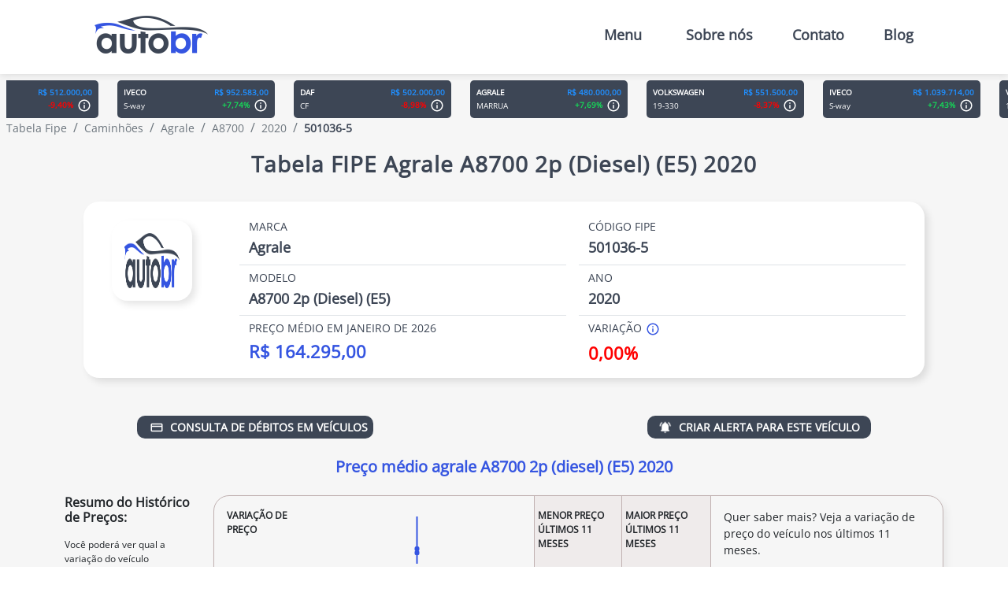

--- FILE ---
content_type: text/html; charset=utf-8
request_url: https://autobr.com.br/tabela-fipe/caminhoes/agrale/a8700/2020/501036-5/diesel
body_size: 9265
content:
<!DOCTYPE html><html><head><meta charSet="utf-8"/><meta name="viewport" content="width=device-width"/><title>Tabela FIPE Agrale A8700 2p (diesel) (E5) 2026 | Janeiro 2026</title><meta name="description" content="Tabela FIPE Agrale A8700 2p (diesel) (E5) atualizada até Janeiro 2026. Consulte o preço médio dos veículos novos ou usados nos anos anteriores."/><meta property="og:title" content="Tabela FIPE Agrale A8700 2p (diesel) (E5) 2026 | Janeiro 2026"/><meta property="og:description" content="Tabela FIPE Agrale A8700 2p (diesel) (E5) atualizada até Janeiro 2026. Consulte o preço médio dos veículos novos ou usados nos anos anteriores."/><meta property="og:image" content="https://autobr.com.br/img/logo_menu.png"/><meta property="og:type" content="website"/><meta property="og:url" content="https://autobr.com.br/img/logo_menu.png"/><meta name="twitter:card" content="summary"/><meta name="twitter:title" content="Tabela FIPE Agrale A8700 2p (diesel) (E5) 2026 | Janeiro 2026"/><meta name="twitter:description" content="Tabela FIPE Agrale A8700 2p (diesel) (E5) atualizada até Janeiro 2026. Consulte o preço médio dos veículos novos ou usados nos anos anteriores."/><meta name="twitter:image" content="https://autobr.com.br/img/logo_menu.png"/><meta name="next-head-count" content="13"/><link rel="preload" href="/_next/static/css/3df9e3767158a077.css" as="style"/><link rel="stylesheet" href="/_next/static/css/3df9e3767158a077.css" data-n-g=""/><link rel="preload" href="/_next/static/css/13251273bef6a8c2.css" as="style"/><link rel="stylesheet" href="/_next/static/css/13251273bef6a8c2.css" data-n-p=""/><noscript data-n-css=""></noscript><script defer="" nomodule="" src="/_next/static/chunks/polyfills-c67a75d1b6f99dc8.js"></script><script src="/_next/static/chunks/webpack-305093bf5e0eab67.js" defer=""></script><script src="/_next/static/chunks/framework-5f4595e5518b5600.js" defer=""></script><script src="/_next/static/chunks/main-5b8cfb1576189009.js" defer=""></script><script src="/_next/static/chunks/pages/_app-46a661e507610a5c.js" defer=""></script><script src="/_next/static/chunks/930-cfbe5ccf40d586e4.js" defer=""></script><script src="/_next/static/chunks/pages/tabela-fipe/%5Bcategoria%5D/%5Bmarca%5D/%5Bresumido%5D/%5Bano%5D/%5Bcodfipe%5D/%5Bgas%5D-e1a66e441e7d20b2.js" defer=""></script><script src="/_next/static/YPFo5r-Xb6g_uoLMzV8kV/_buildManifest.js" defer=""></script><script src="/_next/static/YPFo5r-Xb6g_uoLMzV8kV/_ssgManifest.js" defer=""></script></head><body><div id="__next" data-reactroot=""><head><meta name="viewport" content="width=device-width, initial-scale=1.0"/></head><nav class="nav_nav__8WGrV d-flex justify-content-between align-items-center align-content-center"><a href="/"><img src="/img/logo_menu_desk_web.webp" alt="autobr" title="autobr" width="144" height="48" class="d-none d-md-block"/><img src="/img/logo_menu_mobile_web.webp" alt="autobr" title="autobr" width="100" height="33" class="d-md-none"/></a><div class="d-md-none align-self-start"><div><button class="navmobile_btn__crxqM" type="button"><svg fill="#3d4655" xmlns="http://www.w3.org/2000/svg" width="31" height="24" viewBox="0 0 31 24"><g><g transform="translate(-.129 -.051)"><rect width="31" height="5" rx="2.5" transform="translate(.128 .051)"></rect><rect width="31" height="6" rx="3" transform="translate(.128 9.051)"></rect><rect width="31" height="5" rx="2.5" transform="translate(.128 19.051)"></rect></g></g></svg></button></div></div><div class="d-none d-md-block"><ul class="d-flex align-items-center f-4 mb-0"><li><button type="button" class="navdesktop_btn__kCAZD navdesktop_linkMain__1dN6o">Menu</button></li><li><a class="navdesktop_linkMain__1dN6o" href="/sobre">Sobre nós</a></li><li><a class="navdesktop_linkMain__1dN6o" href="/contato">Contato</a></li><li><a class="navdesktop_linkMain__1dN6o" href="https://autobr.com.br/blog/">Blog</a></li></ul></div></nav><main class="veiculo_hero__VBMAR"><div id="container-panel" class="panel_box__3CMwf d-flex ms-2 my-3 mt-2 mb-0"><a href="/tabela-fipe/caminhoes/daf/cf/32000/530036-3/diesel" class="panel_link__fn6cU"><div class="panel_card__VB_a_ p-2 me-4 d-flex justify-content-between flex-shrink-0"><div class="d-flex align-items-center"><div><h5 class="f-8 mb-1 text-white fw-bold">DAF</h5><p class="f-8 mb-0 text-white">CF</p></div></div><div><p class="f-8 fw-bold mb-0 panel_price__8aAxu">R$ <!-- -->512.000,00</p><h5 class="f-8 fw-bold text-end mb-0 text-red">-9,40<!-- -->%<div class="tooltip_tooltip__2A4Fw ms-1"><svg fill="#fff" width="20" xmlns="http://www.w3.org/2000/svg" viewBox="0 0 24 24" height="18"><path d="M12 2C6.489 2 2 6.489 2 12s4.489 10 10 10 10-4.489 10-10S17.511 2 12 2zm0 2c4.43 0 8 3.57 8 8s-3.57 8-8 8-8-3.57-8-8 3.57-8 8-8zm-1 3v2h2V7h-2zm0 4v6h2v-6h-2z"></path></svg><span class="tooltip_infobox__7SVWm">CF FAS 280 6x2 Day Cab Aut (Die)(E5)</span></div></h5></div></div></a><a href="/tabela-fipe/caminhoes/iveco/s-way/32000/506172-5/diesel" class="panel_link__fn6cU"><div class="panel_card__VB_a_ p-2 me-4 d-flex justify-content-between flex-shrink-0"><div class="d-flex align-items-center"><div><h5 class="f-8 mb-1 text-white fw-bold">IVECO</h5><p class="f-8 mb-0 text-white">S-way</p></div></div><div><p class="f-8 fw-bold mb-0 panel_price__8aAxu">R$ <!-- -->952.583,00</p><h5 class="f-8 fw-bold text-end mb-0 text-green">+<!-- -->7,74<!-- -->%<div class="tooltip_tooltip__2A4Fw ms-1"><svg fill="#fff" width="20" xmlns="http://www.w3.org/2000/svg" viewBox="0 0 24 24" height="18"><path d="M12 2C6.489 2 2 6.489 2 12s4.489 10 10 10 10-4.489 10-10S17.511 2 12 2zm0 2c4.43 0 8 3.57 8 8s-3.57 8-8 8-8-3.57-8-8 3.57-8 8-8zm-1 3v2h2V7h-2zm0 4v6h2v-6h-2z"></path></svg><span class="tooltip_infobox__7SVWm">S-WAY 480 6x2 (diesel)(E6)</span></div></h5></div></div></a><a href="/tabela-fipe/caminhoes/daf/cf/32000/530035-5/diesel" class="panel_link__fn6cU"><div class="panel_card__VB_a_ p-2 me-4 d-flex justify-content-between flex-shrink-0"><div class="d-flex align-items-center"><div><h5 class="f-8 mb-1 text-white fw-bold">DAF</h5><p class="f-8 mb-0 text-white">CF</p></div></div><div><p class="f-8 fw-bold mb-0 panel_price__8aAxu">R$ <!-- -->502.000,00</p><h5 class="f-8 fw-bold text-end mb-0 text-red">-8,98<!-- -->%<div class="tooltip_tooltip__2A4Fw ms-1"><svg fill="#fff" width="20" xmlns="http://www.w3.org/2000/svg" viewBox="0 0 24 24" height="18"><path d="M12 2C6.489 2 2 6.489 2 12s4.489 10 10 10 10-4.489 10-10S17.511 2 12 2zm0 2c4.43 0 8 3.57 8 8s-3.57 8-8 8-8-3.57-8-8 3.57-8 8-8zm-1 3v2h2V7h-2zm0 4v6h2v-6h-2z"></path></svg><span class="tooltip_infobox__7SVWm">CF FAS 280 6x2 Day Cab Mec (Die)(E5)</span></div></h5></div></div></a><a href="/tabela-fipe/caminhoes/agrale/marrua/32000/501035-7/diesel" class="panel_link__fn6cU"><div class="panel_card__VB_a_ p-2 me-4 d-flex justify-content-between flex-shrink-0"><div class="d-flex align-items-center"><div><h5 class="f-8 mb-1 text-white fw-bold">AGRALE</h5><p class="f-8 mb-0 text-white">MARRUA</p></div></div><div><p class="f-8 fw-bold mb-0 panel_price__8aAxu">R$ <!-- -->480.000,00</p><h5 class="f-8 fw-bold text-end mb-0 text-green">+<!-- -->7,69<!-- -->%<div class="tooltip_tooltip__2A4Fw ms-1"><svg fill="#fff" width="20" xmlns="http://www.w3.org/2000/svg" viewBox="0 0 24 24" height="18"><path d="M12 2C6.489 2 2 6.489 2 12s4.489 10 10 10 10-4.489 10-10S17.511 2 12 2zm0 2c4.43 0 8 3.57 8 8s-3.57 8-8 8-8-3.57-8-8 3.57-8 8-8zm-1 3v2h2V7h-2zm0 4v6h2v-6h-2z"></path></svg><span class="tooltip_infobox__7SVWm">MARRUÁ AM 300 2.8 CS TDI Diesel (E5)</span></div></h5></div></div></a><a href="/tabela-fipe/caminhoes/volkswagen/19-330/32000/515138-4/diesel" class="panel_link__fn6cU"><div class="panel_card__VB_a_ p-2 me-4 d-flex justify-content-between flex-shrink-0"><div class="d-flex align-items-center"><div><h5 class="f-8 mb-1 text-white fw-bold">VOLKSWAGEN</h5><p class="f-8 mb-0 text-white">19-330</p></div></div><div><p class="f-8 fw-bold mb-0 panel_price__8aAxu">R$ <!-- -->551.500,00</p><h5 class="f-8 fw-bold text-end mb-0 text-red">-8,37<!-- -->%<div class="tooltip_tooltip__2A4Fw ms-1"><svg fill="#fff" width="20" xmlns="http://www.w3.org/2000/svg" viewBox="0 0 24 24" height="18"><path d="M12 2C6.489 2 2 6.489 2 12s4.489 10 10 10 10-4.489 10-10S17.511 2 12 2zm0 2c4.43 0 8 3.57 8 8s-3.57 8-8 8-8-3.57-8-8 3.57-8 8-8zm-1 3v2h2V7h-2zm0 4v6h2v-6h-2z"></path></svg><span class="tooltip_infobox__7SVWm">19-330 E Constellation 2p (diesel)(E5)</span></div></h5></div></div></a><a href="/tabela-fipe/caminhoes/iveco/s-way/32000/506173-3/diesel" class="panel_link__fn6cU"><div class="panel_card__VB_a_ p-2 me-4 d-flex justify-content-between flex-shrink-0"><div class="d-flex align-items-center"><div><h5 class="f-8 mb-1 text-white fw-bold">IVECO</h5><p class="f-8 mb-0 text-white">S-way</p></div></div><div><p class="f-8 fw-bold mb-0 panel_price__8aAxu">R$ <!-- -->1.039.714,00</p><h5 class="f-8 fw-bold text-end mb-0 text-green">+<!-- -->7,43<!-- -->%<div class="tooltip_tooltip__2A4Fw ms-1"><svg fill="#fff" width="20" xmlns="http://www.w3.org/2000/svg" viewBox="0 0 24 24" height="18"><path d="M12 2C6.489 2 2 6.489 2 12s4.489 10 10 10 10-4.489 10-10S17.511 2 12 2zm0 2c4.43 0 8 3.57 8 8s-3.57 8-8 8-8-3.57-8-8 3.57-8 8-8zm-1 3v2h2V7h-2zm0 4v6h2v-6h-2z"></path></svg><span class="tooltip_infobox__7SVWm">S-WAY 540 6x4 (diesel)(E6)</span></div></h5></div></div></a><a href="/tabela-fipe/caminhoes/volkswagen/17-280/32000/515136-8/diesel" class="panel_link__fn6cU"><div class="panel_card__VB_a_ p-2 me-4 d-flex justify-content-between flex-shrink-0"><div class="d-flex align-items-center"><div><h5 class="f-8 mb-1 text-white fw-bold">VOLKSWAGEN</h5><p class="f-8 mb-0 text-white">17-280</p></div></div><div><p class="f-8 fw-bold mb-0 panel_price__8aAxu">R$ <!-- -->509.750,00</p><h5 class="f-8 fw-bold text-end mb-0 text-red">-8,29<!-- -->%<div class="tooltip_tooltip__2A4Fw ms-1"><svg fill="#fff" width="20" xmlns="http://www.w3.org/2000/svg" viewBox="0 0 24 24" height="18"><path d="M12 2C6.489 2 2 6.489 2 12s4.489 10 10 10 10-4.489 10-10S17.511 2 12 2zm0 2c4.43 0 8 3.57 8 8s-3.57 8-8 8-8-3.57-8-8 3.57-8 8-8zm-1 3v2h2V7h-2zm0 4v6h2v-6h-2z"></path></svg><span class="tooltip_infobox__7SVWm">17-280 E Constellation 2p (diesel)(E5)</span></div></h5></div></div></a><a href="/tabela-fipe/caminhoes/mercedes-benz/axor/2023/509272-8/diesel" class="panel_link__fn6cU"><div class="panel_card__VB_a_ p-2 me-4 d-flex justify-content-between flex-shrink-0"><div class="d-flex align-items-center"><div><h5 class="f-8 mb-1 text-white fw-bold">MERCEDES-BENZ</h5><p class="f-8 mb-0 text-white">Axor</p></div></div><div><p class="f-8 fw-bold mb-0 panel_price__8aAxu">R$ <!-- -->666.956,00</p><h5 class="f-8 fw-bold text-end mb-0 text-green">+<!-- -->6,54<!-- -->%<div class="tooltip_tooltip__2A4Fw ms-1"><svg fill="#fff" width="20" xmlns="http://www.w3.org/2000/svg" viewBox="0 0 24 24" height="18"><path d="M12 2C6.489 2 2 6.489 2 12s4.489 10 10 10 10-4.489 10-10S17.511 2 12 2zm0 2c4.43 0 8 3.57 8 8s-3.57 8-8 8-8-3.57-8-8 3.57-8 8-8zm-1 3v2h2V7h-2zm0 4v6h2v-6h-2z"></path></svg><span class="tooltip_infobox__7SVWm">Axor 3344/ 3344 K 6x4 2p (diesel) (E5)</span></div></h5></div></div></a><a href="/tabela-fipe/caminhoes/daf/cf/32000/530026-6/diesel" class="panel_link__fn6cU"><div class="panel_card__VB_a_ p-2 me-4 d-flex justify-content-between flex-shrink-0"><div class="d-flex align-items-center"><div><h5 class="f-8 mb-1 text-white fw-bold">DAF</h5><p class="f-8 mb-0 text-white">CF</p></div></div><div><p class="f-8 fw-bold mb-0 panel_price__8aAxu">R$ <!-- -->693.000,00</p><h5 class="f-8 fw-bold text-end mb-0 text-red">-8,14<!-- -->%<div class="tooltip_tooltip__2A4Fw ms-1"><svg fill="#fff" width="20" xmlns="http://www.w3.org/2000/svg" viewBox="0 0 24 24" height="18"><path d="M12 2C6.489 2 2 6.489 2 12s4.489 10 10 10 10-4.489 10-10S17.511 2 12 2zm0 2c4.43 0 8 3.57 8 8s-3.57 8-8 8-8-3.57-8-8 3.57-8 8-8zm-1 3v2h2V7h-2zm0 4v6h2v-6h-2z"></path></svg><span class="tooltip_infobox__7SVWm">CF FAC 410 8X2 Space Cab (Die)(E5)</span></div></h5></div></div></a><a href="/tabela-fipe/caminhoes/scania/s-500/32000/513311-4/diesel" class="panel_link__fn6cU"><div class="panel_card__VB_a_ p-2 me-4 d-flex justify-content-between flex-shrink-0"><div class="d-flex align-items-center"><div><h5 class="f-8 mb-1 text-white fw-bold">SCANIA</h5><p class="f-8 mb-0 text-white">S-500</p></div></div><div><p class="f-8 fw-bold mb-0 panel_price__8aAxu">R$ <!-- -->1.011.326,00</p><h5 class="f-8 fw-bold text-end mb-0 text-green">+<!-- -->6,50<!-- -->%<div class="tooltip_tooltip__2A4Fw ms-1"><svg fill="#fff" width="20" xmlns="http://www.w3.org/2000/svg" viewBox="0 0 24 24" height="18"><path d="M12 2C6.489 2 2 6.489 2 12s4.489 10 10 10 10-4.489 10-10S17.511 2 12 2zm0 2c4.43 0 8 3.57 8 8s-3.57 8-8 8-8-3.57-8-8 3.57-8 8-8zm-1 3v2h2V7h-2zm0 4v6h2v-6h-2z"></path></svg><span class="tooltip_infobox__7SVWm">S-500 A 6x2 2p (diesel)(E5)</span></div></h5></div></div></a><a href="/tabela-fipe/caminhoes/volkswagen/17-330/32000/515137-6/diesel" class="panel_link__fn6cU"><div class="panel_card__VB_a_ p-2 me-4 d-flex justify-content-between flex-shrink-0"><div class="d-flex align-items-center"><div><h5 class="f-8 mb-1 text-white fw-bold">VOLKSWAGEN</h5><p class="f-8 mb-0 text-white">17-330</p></div></div><div><p class="f-8 fw-bold mb-0 panel_price__8aAxu">R$ <!-- -->526.750,00</p><h5 class="f-8 fw-bold text-end mb-0 text-red">-8,07<!-- -->%<div class="tooltip_tooltip__2A4Fw ms-1"><svg fill="#fff" width="20" xmlns="http://www.w3.org/2000/svg" viewBox="0 0 24 24" height="18"><path d="M12 2C6.489 2 2 6.489 2 12s4.489 10 10 10 10-4.489 10-10S17.511 2 12 2zm0 2c4.43 0 8 3.57 8 8s-3.57 8-8 8-8-3.57-8-8 3.57-8 8-8zm-1 3v2h2V7h-2zm0 4v6h2v-6h-2z"></path></svg><span class="tooltip_infobox__7SVWm">17-330 E Constellation 2p (diesel)(E5)</span></div></h5></div></div></a><a href="/tabela-fipe/caminhoes/daf/cf/32000/530030-4/diesel" class="panel_link__fn6cU"><div class="panel_card__VB_a_ p-2 me-4 d-flex justify-content-between flex-shrink-0"><div class="d-flex align-items-center"><div><h5 class="f-8 mb-1 text-white fw-bold">DAF</h5><p class="f-8 mb-0 text-white">CF</p></div></div><div><p class="f-8 fw-bold mb-0 panel_price__8aAxu">R$ <!-- -->830.125,00</p><h5 class="f-8 fw-bold text-end mb-0 text-green">+<!-- -->6,48<!-- -->%<div class="tooltip_tooltip__2A4Fw ms-1"><svg fill="#fff" width="20" xmlns="http://www.w3.org/2000/svg" viewBox="0 0 24 24" height="18"><path d="M12 2C6.489 2 2 6.489 2 12s4.489 10 10 10 10-4.489 10-10S17.511 2 12 2zm0 2c4.43 0 8 3.57 8 8s-3.57 8-8 8-8-3.57-8-8 3.57-8 8-8zm-1 3v2h2V7h-2zm0 4v6h2v-6h-2z"></path></svg><span class="tooltip_infobox__7SVWm">CF FTT 480 6X4 Sleeper Cab (Die)(E5)</span></div></h5></div></div></a></div><div class="ms-2"><div class="d-flex align-self-start mt-0 d-none d-md-block"><nav><ol class="breadcrumb mb-0"><li class="breadcrumb-item"><a href="/tabela-fipe" class="f-6 text-muted">Tabela Fipe</a></li><li class="breadcrumb-item"><a href="/tabela-fipe/caminhoes" class="f-6 text-muted text-capitalize">Caminhões</a></li><li class="breadcrumb-item"><a href="/tabela-fipe/caminhoes/agrale" class="f-6 text-muted text-capitalize">agrale</a></li><li class="breadcrumb-item"><a href="/tabela-fipe/caminhoes/agrale/a8700" class="f-6 text-muted text-capitalize">a8700</a></li><li class="breadcrumb-item"><a href="/tabela-fipe/caminhoes/agrale/a8700/2020" class="f-6 text-muted text-capitalize">2020</a></li><li class="breadcrumb-item active text-secondary"><span class="fw-bold f-6 text-secondary text-capitalize">501036-5</span></li></ol></nav></div></div><div class="pb-4 container"><h1 class="text-center text-secondary title_main__d9LLX mb-3 mx-4 pt-3 text-capitalize" style="font-size:14px"><span class="title_span__D1RWD fw-bold">Tabela FIPE agrale A8700 2p (diesel) (E5) 2020</span></h1><div class="veiculo_box1__gpWDd veiculo_card__p1KT4 mx-auto d-md-none"><img src="/img/logo_menu.png" alt="A8700 2p (diesel) (E5)" title="A8700 2p (diesel) (E5)" width="70" height="70" class="autoblock centerImg"/></div><div class=" veiculo_card__p1KT4 mx-4 px-4 mt-4 pt-4 row"><div class="d-none d-md-block" style="width:20px;height:200px"><div class="veiculo_box1__gpWDd veiculo_card__p1KT4 mx-auto d-none d-md-block"><img src="/img/logo_menu.png" alt="A8700 2p (diesel) (E5)" title="A8700 2p (diesel) (E5)" width="70" height="70" class="autoblock centerImg"/><div class="mt-5 text-center veiculo_info__dxmIS"></div></div></div><div class="row justify-content-end"><div class="col-12 col-md-5 mb-2 border-bottom me-md-3 veiculo_info__dxmIS"><h3>MARCA</h3><h4 class="text-capitalize">agrale</h4></div><div class="col-12 col-md-5 mb-2 border-bottom veiculo_info__dxmIS"><h3>CÓDIGO FIPE</h3><h4>501036-5</h4></div><div class="col-12 col-md-5 mb-2 border-bottom me-md-3 veiculo_info__dxmIS"><h3>MODELO</h3><h4 class="text-capitalize">A8700 2p (diesel) (E5)</h4></div><div class="col-12 col-md-5 mb-2 border-bottom veiculo_info__dxmIS"><h3>ANO</h3><h4>2020</h4></div><div class="col-12 col-md-5 mb-2 border-bottom me-md-3 veiculo_info__dxmIS veiculo_noborder__AXUgV"><h3 class="text-uppercase">PREÇO MÉDIO EM <!-- -->Janeiro<!-- --> DE<!-- --> <!-- -->2026</h3><h4 class="veiculo_infoPrice__n7DsW text-blue">R$ <!-- -->164.295<!-- -->,00</h4></div><div class="col-12 col-md-5 mb-2 veiculo_info__dxmIS"><h3>VARIAÇÃO<!-- --> <div class="tooltip_tooltip__2A4Fw "><svg fill="#3555E1" width="20" xmlns="http://www.w3.org/2000/svg" viewBox="0 0 24 24" height="18"><path d="M12 2C6.489 2 2 6.489 2 12s4.489 10 10 10 10-4.489 10-10S17.511 2 12 2zm0 2c4.43 0 8 3.57 8 8s-3.57 8-8 8-8-3.57-8-8 3.57-8 8-8zm-1 3v2h2V7h-2zm0 4v6h2v-6h-2z"></path></svg><span class="tooltip_infobox__7SVWm">No período acumulado do gráfico abaixo.</span></div></h3><h4 class="veiculo_infoPrice__n7DsW text-red">0,00%</h4></div></div></div></div><div class="veiculo_container-button-alerts__95OlY"><a href="/consulta-debitos-veiculos" type="button" class="autoblock veiculo_btn__kpvKE p-1 my-4 fw-bold d-flex align-items-center justify-content-center veiculo_custon-button-link__6D9UW"><span class="mx-1"></span><svg xmlns="http://www.w3.org/2000/svg" width="18" height="18" version="1.1" viewBox="0 0 6.35 6.35"><g><path fill="#FFF" d="M1.059 1.323c-.289 0-.53.24-.53.529v2.646c0 .288.241.53.53.53h4.233c.288 0 .529-.242.529-.53V1.852a.534.534 0 00-.53-.53zm0 .529h4.233v.529H1.059zm0 1.058h4.233v1.588H1.059z" style="line-height:normal;font-variant-ligatures:normal;font-variant-position:normal;font-variant-caps:normal;font-variant-numeric:normal;font-variant-alternates:normal;font-variant-east-asian:normal;font-feature-settings:normal;font-variation-settings:normal;-webkit-text-indent:0;text-indent:0;-webkit-text-align:start;text-align:start;-webkit-text-decoration-line:none;text-decoration-line:none;-webkit-text-decoration-style:solid;text-decoration-style:solid;-webkit-text-decoration-color:#000000;text-decoration-color:#000000;-webkit-text-transform:none;text-transform:none;-webkit-text-orientation:mixed;text-orientation:mixed;white-space:normal;shape-padding:0;shape-margin:0;inline-size:0;isolation:auto;mix-blend-mode:normal;solid-color:#000000;solid-opacity:1" fill-opacity="1" fill-rule="nonzero" stroke="none" stroke-dasharray="none" stroke-dashoffset="0" stroke-linecap="round" stroke-linejoin="round" stroke-miterlimit="4" stroke-opacity="1" stroke-width="0.529" baseline-shift="baseline" clip-rule="nonzero" color="#000" color-interpolation="sRGB" color-interpolation-filters="linearRGB" color-rendering="auto" direction="ltr" display="inline" dominant-baseline="auto" enable-background="accumulate" font-family="sans-serif" font-size="medium" font-stretch="normal" font-style="normal" font-variant="normal" font-weight="normal" image-rendering="auto" letter-spacing="normal" opacity="1" overflow="visible" shape-rendering="auto" stop-color="#000" stop-opacity="1" text-anchor="start" text-decoration="none" text-rendering="auto" vector-effect="none" visibility="visible" word-spacing="normal" writing-mode="lr-tb"></path></g></svg><span class="mx-1"></span>CONSULTA DE DÉBITOS EM VEÍCULOS</a><button type="button" class="autoblock veiculo_btn__kpvKE p-1 my-4 fw-bold d-flex align-items-center justify-content-center"><img src="/icon/white_bell.webp" alt="logo" title="logo" width="18" height="18" class="align-self-center me-2"/>CRIAR ALERTA PARA ESTE VEÍCULO</button></div><h3 class="fs-5 text-blue text-center fw-bold">Preço médio agrale A8700 2p (diesel) (E5) 2020</h3><section class="container mt-4 d-xl-flex"><div class="veiculo_infoCard2__fyhtV pe-4"><h4 class="f-5 fw-bold mt-4 mt-xl-0 mb-3 text-center text-xl-start">Resumo do Histórico de Preços:</h4><p class="f-7 text-center text-xl-start">Você poderá ver qual a variação do veículo escolhido.</p></div><div class="veiculo_card2__C8i61 veiculo_lightborder__F936v undefined mx-auto d-flex flex-column flex-md-row"><div class="box1 mb-2 px-3 d-flex flex-column flex-lg-row"><p class="fw-bold f-7 mb-1 mt-3">VARIAÇÃO DE PREÇO</p><div class="mx-auto mt-lg-3 ms-lg-3"></div></div><div class="veiculo_box2__Tp4jg d-flex veiculo_borderCustom___jySc bg-gray"><div class="w-50 d-flex flex-column justify-content-between px-3 px-md-1 pt-3 veiculo_borderCustomRight__vlILX"><p class="fw-bold f-7">MENOR PREÇO <br/>ÚLTIMOS 11 MESES</p><p class="fw-bold f-4 ps-4 ps-md-0 text-blue">R$ <!-- -->163.129</p></div><div class="w-50 d-flex flex-column justify-content-between px-3 px-md-1 pt-3"><p class="fw-bold f-7">MAIOR PREÇO <br/>ÚLTIMOS 11 MESES</p><p class="fw-bold f-4 ps-4 ps-md-0 text-blue">R$ <!-- -->166.817</p></div></div><div class="box3 mx-3 mt-3"><p class="f-6" style="max-width:280px">Quer saber mais? Veja a variação de preço do veículo nos últimos<!-- --> 11 meses<!-- -->.</p><p class="f-6 fw-bold text-blue text-end mb-1 mt-lg-4 pt-lg-3" role="button">Ver histórico dos últimos <!-- -->11<!-- --> meses</p></div></div></section><section class="container mt-3 pt-2 position-relative"><div class="row mx-auto justify-content-md-center" style="max-width:900px"><h3 id="chart" class="fw-bold fs-5 text-blue text-center">Variação dos Últimos 11 Meses</h3><div class="col-md-8 pb-5 veiculo_chartArea__h4Ugk"></div><div class="col-12 col-lg-4 p-4 mt-4 mt-lg-0 mx-auto veiculo_alert__AdwHW"><h3 class="text-center text-lightblue fw-bold mb-4 mt-1 veiculo_t2022__As_Z7"><img src="/icon/blue_bell.webp" alt="sino" title="sino" width="25" height="auto" class="me-3"/>Alerta de veículo</h3><p class="lh-1 fw-bold mb-4 text-capitalize text-center veiculo_t1820__3rU7p text-secondary">agrale A8700 2p (diesel) (E5) 2020</p><p class="fw-6 f-6 mb-4 text-center text-secondary">Digite seu email para receber atualizações de valorização e desvalorização deste veículo.</p><input type="email" class="w-100" placeholder="exemplo@email.com.br" value=""/><a class="btn_btn_yelow__8cf61 veiculo_btnAlert__N08Ck mx-auto mt-3 f-6 text-center px-4 " style="height:40px;max-width:80%;background-color:#3555e1;color:#fff;box-shadow:;border-radius:20px">Criar alerta de preço 2</a></div></div></section><a class="btn_btn_yelow__8cf61 autoblock my-5 undefined text-center px-4 " href="/tabela-fipe/caminhoes/agrale/a8700/2020" style="height:40px;max-width:172px;background-color:#fff;color:#3D4655;box-shadow:5px 5px 10px #0000000D;border-radius:11px">Volta</a><div class="mb-5"><h3 class="fw-bold text-blue f-4 mt-5 text-center my-4">Ou procure por outro veículo</h3><p class="text-dark f-6 text-center my-4">Para iniciar, escolha o tipo de veículo que deseja pesquisar:</p></div></main><section class="bg-blue"><div class="container"><article class="text-white text-center"><h5 class="fw-bold pt-4 pt-md-5 mb-1 pb-0 gx-2 mb-md-2 veiculo_t1824__qd_g6">Compra e Venda de<!-- --> <span class="text-capitalize">caminhões</span></h5><p class="mx-3 mb-md-4 veiculo_t1422__IDRKI">Confira nossas dicas!</p><p class="mx-4 mx-md-0 pb-1 pb-md-4 veiculo_t1016__y028T">O mercado automobilístico do Brasil é um setor que cresce cada dia mais. As pessoas sempre estão buscando trocar de automóvel, por isso, é comum ser impactado por anúncios de compra e venda de<!-- --> caminhões<!-- -->. Entretanto, é preciso ter cuidado com os riscos na hora na hora da negociação, pois é comum acontecer fraudes ou desvalorização na hora da compra, ou venda do <!-- --> caminhão<!-- -->. Esteja atento! Confira algumas dicas para vender ou comprar um<!-- --> <!-- --> caminhão<!-- --> com segurança:</p></article><div class="d-flex flex-wrap justify-content-center mx-sm-auto veiculo_boxcards__Q700S"><article class="rounded-4 px-3 pt-4 pb-2 mb-4 text-white bg-main me-md-4" style="max-width:525px"><div class="veiculo_textinfo__CnaL9"><h3 class="veiculo_t1318__ZfdwB fw-bold pt-md-2 text-center mb-md-3">Como vender caminhão com segurança</h3><p class="veiculo_t1014__aLcIU text-center">Preparamos algumas dicas para te ajudar a vender caminhão com rapidez, segurança e assertividade. Confira:</p></div><div class="d-flex mx-2 mb-md-4 text-white"><img src="/img/final/caminhao.webp" alt="icone" title="icone" width="46" height="46" class="veiculo_imgIcon__0Oq51"/><p class="ms-2 ms-md-3 veiculo_textbox__Qf3Zp veiculo_t1014__aLcIU"><span class="fw-bold text-capitalize">caminhão em boas condições!<!-- --> </span>A recomendação é realizar uma vistoria completa e investir para que ele esteja perfeito para os compradores em potencial antes de anunciar vender seu caminhão. O polimento do veículo pode ser essencial para chamar atenção na hora da venda.</p></div><div class="d-flex mx-2 mb-md-4 text-white"><img src="/img/final/fone.webp" alt="icone" title="icone" width="46" height="46" class="veiculo_imgIcon__0Oq51"/><p class="ms-2 ms-md-3 veiculo_textbox__Qf3Zp veiculo_t1014__aLcIU"><span class="fw-bold text-capitalize">Capriche no anúncio!<!-- --> </span>Quanto mais chamativo e único for seu anúncio mais pessoas vão se interessar no seu caminhão, e quanto mais pessoas interessadas mais fácil é vender um caminhão. Então seja criativo e detalhista no seu anúncio.</p></div><div class="d-flex mx-2 mb-md-4 text-white"><img src="/img/final/mao.webp" alt="icone" title="icone" width="46" height="46" class="veiculo_imgIcon__0Oq51"/><p class="ms-2 ms-md-3 veiculo_textbox__Qf3Zp veiculo_t1014__aLcIU"><span class="fw-bold text-capitalize">Seja simpático(a)!<!-- --> </span>Responda a todos com simpatia e educação na hora de vender caminhão. Seja o mais rápido e objetivo nas conversas para esclarecer todas as dúvidas do comprador e esteja a disposição caso queiram ver o caminhão pessoalmente antes de fechar o negócio.</p></div></article><article class="rounded-4 px-3 pt-4 pb-2 mb-4 text-white bg-main me-md-4" style="max-width:525px"><div class="veiculo_textinfo__CnaL9"><h3 class="veiculo_t1318__ZfdwB fw-bold pt-md-2 text-center mb-md-3">Como comprar caminhão com segurança</h3><p class="veiculo_t1014__aLcIU text-center">Para não cair em golpes na hora de comprar caminhões usados é preciso estar bem atento. Pesquise antes de fechar o negócio se o caminhão tem multas ou IPVA atrasado, ou se já foi a leilão. Preste atenção nas nossas dicas para não ter nenhuma surpresa:</p></div><div class="d-flex mx-2 mb-md-4 text-white"><img src="/img/final/eixo.webp" alt="icone" title="icone" width="46" height="46" class="veiculo_imgIcon__0Oq51"/><p class="ms-2 ms-md-3 veiculo_textbox__Qf3Zp veiculo_t1014__aLcIU"><span class="fw-bold text-capitalize">Consulte o chassi<!-- --> </span>O chassi é como se fosse a identidade do caminhão, através dele é possível descobrir se o veículo teve adulterações e consultar multas e IPVA. É importante consultar antes de comprar um caminhão novo ou seminovo.</p></div><div class="d-flex mx-2 mb-md-4 text-white"><img src="/img/final/cifrao.webp" alt="icone" title="icone" width="46" height="46" class="veiculo_imgIcon__0Oq51"/><p class="ms-2 ms-md-3 veiculo_textbox__Qf3Zp veiculo_t1014__aLcIU"><span class="fw-bold text-capitalize">Desconfie dos valores muito abaixo do preço de mercado:<!-- --> </span>Quando o valor for muito inferior ao da Tabela FIPE ou de outros anúncios de mercado, sempre desconfie! Pesquise, consulte o chassi, converse com o vendedor, se possível visite o caminhão pessoalmente e não faça nenhum depósito antecipado até que a negociação esteja concluída.</p></div><div class="d-flex mx-2 mb-md-4 text-white"><img src="/img/final/pessoa.webp" alt="icone" title="icone" width="46" height="46" class="veiculo_imgIcon__0Oq51"/><p class="ms-2 ms-md-3 veiculo_textbox__Qf3Zp veiculo_t1014__aLcIU"><span class="fw-bold text-capitalize">Solicite uma vistoria por um profissional de sua confiança<!-- --> </span>Antes que você realize a compra de caminhão, é importante fazer uma vistoria por um profissional de sua confiança, pode ser seu mecânico, por exemplo, para que ele consiga analisar algum defeito na parte estética ou mecânica do caminhão.</p></div></article></div></div><p class="f-6 text-white text-center mx-5 px-5 mb-0 pb-3 mt-3 mt-md-4 veiculo_t1418__dal8_">Sites para você comprar ou vender o seu veículo:</p><div class="bg-main rounded-4 px-3 pt-3 mx-3 mx-sm-auto mb-3 row veiculo_box7__RSDMb"><a target="_blank" class="col-6 col-md-4 d-flex align-items-center mb-3 veiculo_externo__Cbdyl" rel="noreferrer"><div class="veiculo_cardmini__qmvnn me-2"><img src="/img/final/logo_comprecar.webp" alt="Comprecar" title="Comprecar" width="60" height="12" class="autoblock centerImg"/></div><h3 class="f-5 text-white fw-bold mt-2">Comprecar</h3></a><a target="_blank" class="col-6 col-md-4 d-flex align-items-center mb-3 veiculo_externo__Cbdyl" rel="noreferrer"><div class="veiculo_cardmini__qmvnn me-2"><img src="/img/final/logo_webmotors.webp" alt="Web Motors" title="Web Motors" width="45" height="23" class="autoblock centerImg"/></div><h3 class="f-5 text-white fw-bold mt-2">Web Motors</h3></a><a target="_blank" class="col-6 col-md-4 d-flex align-items-center mb-3 veiculo_externo__Cbdyl" rel="noreferrer"><div class="veiculo_cardmini__qmvnn me-2"><img src="/img/final/logo_icarros.webp" alt="iCarros" title="iCarros" width="60" height="16" class="autoblock centerImg"/></div><h3 class="f-5 text-white fw-bold mt-2">iCarros</h3></a><a target="_blank" class="col-6 col-md-4 d-flex align-items-center mb-3 veiculo_externo__Cbdyl" rel="noreferrer"><div class="veiculo_cardmini__qmvnn me-2"><img src="/img/final/logo_mercadolivre.webp" alt="Mercado Livre" title="Mercado Livre" width="60" height="35" class="autoblock centerImg"/></div><h3 class="f-5 text-white fw-bold mt-2">Mercado Livre</h3></a><a target="_blank" class="col-6 col-md-4 d-flex align-items-center mb-3 veiculo_externo__Cbdyl" rel="noreferrer"><div class="veiculo_cardmini__qmvnn me-2"><img src="/img/final/logo_olx.webp" alt="OLX" title="OLX" width="60" height="25" class="autoblock centerImg"/></div><h3 class="f-5 text-white fw-bold mt-2">OLX</h3></a><a target="_blank" class="col-6 col-md-4 d-flex align-items-center mb-3 veiculo_externo__Cbdyl" rel="noreferrer"><div class="veiculo_cardmini__qmvnn me-2"><img src="/img/final/logo_salaodocarro.webp" alt="Salão do Carro" title="Salão do Carro" width="60" height="8" class="autoblock centerImg"/></div><h3 class="f-5 text-white fw-bold mt-2">Salão do Carro</h3></a></div><p class="f-8 text-white text-center mx-5 mb-0 pb-3">Com essas dicas, você está mais que preparado para comprar ou vender um veiculo usado!</p></section><div class="undefined pt-5 bg-main"><footer class=" footer_custon-style-container__SNVkq"><div class="d-flex flex-column flex-lg-row justify-content-between align-items-center mb-md-4"><div class="d-flex justify-content-start px-0 me-lg-4"><img width="175" height="58" src="/img/logo_white.webp" alt="logo autobr" title="logo autobr" class="mx-auto mx-lg-0 align-self-start"/></div><div class="footer_nowrap__Z2_i_ mt-5 mt-lg-0 me-lg-4 d-md-none"><h5 class="mb-3 text-center text-lg-start text-white fw-bold">MENU</h5><ul class="p-0 text-center text-lg-start"><li class="mb-2"><a href="/tabela-fipe/carros" class="text-white">Tabela FIPE Carros</a></li><li class="mb-2"><a href="/tabela-fipe/motos" class="text-white">Tabela FIPE Motos</a></li><li class="mb-2"><a href="/tabela-fipe/caminhoes" class="text-white">Tabela FIPE Caminhões</a></li><li class="mb-2"><a href="/cabe-no-meu-bolso" class="text-white">Carros que cabem no meu bolso</a></li><li class="mb-2"><a href="/valorizados" class="text-white">Mais Valorizados</a></li><li class="mb-2"><a href="/desvalorizados" class="text-white">Mais Desvalorizados</a></li></ul></div><div class="footer_nowrap__Z2_i_ mt-5 mt-lg-0 me-lg-4 d-md-none"><h5 class="mb-3 text-center text-lg-start text-white fw-bold ">SITES CENÁRIO CAPITAL GRUPO</h5><ul class="p-0 text-center text-lg-start"><li class="mb-2"><a href="https://bancosbrasil.com.br/" target="_blank" class="text-white" rel="noreferrer">Bancos do Brasil</a></li><li class="mb-2"><a href="https://cotecompare.com.br/" target="_blank" class="text-white" rel="noreferrer">Cote Compare</a></li><li class="mb-2"><a href="https://emprestimohoje.com.br" target="_blank" class="text-white" rel="noreferrer">Empréstimo Hoje</a></li><li class="mb-2"><a href="https://creditis.com.br" target="_blank" class="text-white" rel="noreferrer">Créditis</a></li><li class="mb-2"><a href="https://alisaude.com.br/" target="_blank" class="text-white" rel="noreferrer">Ali Saúde</a></li><li class="mb-2"><a href="https://seguroautomovel.com.br" target="_blank" class="text-white" rel="noreferrer">Seguro Automóvel</a></li></ul></div><div><h5 class="mb-3 text-center text-lg-start text-white fw-bold footer_custon-title__CHere">MENU</h5><div class="d-none footer_custon-container-link__sxySy "><div><a href="/tabela-fipe/carros" class="text-white footer_custon-text__JF_vi">Tabela FIPE Carros</a></div><div><a href="/tabela-fipe/motos" class="text-white footer_custon-text__JF_vi">Tabela FIPE Motos</a></div><div><a href="/tabela-fipe/caminhoes" class="text-white footer_custon-text__JF_vi">Tabela FIPE Caminhões</a></div><div><a href="/cabe-no-meu-bolso" class="text-white footer_custon-text__JF_vi">Carros que cabem no meu bolso</a></div><div><a href="/valorizados" class="text-white footer_custon-text__JF_vi">Mais Valorizados</a></div><div><a href="/desvalorizados" class="text-white footer_custon-text__JF_vi">Mais Desvalorizados</a></div></div></div><div class="d-none d-xl-block"><h5 class="mb-3 text-center text-lg-start text-white fw-bold d-none d-md-block footer_custon-title__CHere">SITES CENÁRIO CAPITAL GRUPO</h5><div class="d-none footer_custon-container-link__sxySy  footer_custon-container-link-sites__PhN78"><div><a href="https://bancosbrasil.com.br/" target="_blank" class="text-white footer_custon-text__JF_vi" rel="noreferrer">Bancos do Brasil</a></div><div><a href="https://cotecompare.com.br/" target="_blank" class="text-white footer_custon-text__JF_vi" rel="noreferrer">Cote Compare</a></div><div><a href="https://emprestimohoje.com.br" target="_blank" class="text-white footer_custon-text__JF_vi" rel="noreferrer">Empréstimo Hoje</a></div><div><a href="https://creditis.com.br" target="_blank" class="text-white footer_custon-text__JF_vi" rel="noreferrer">Créditis</a></div><div><a href="https://alisaude.com.br/" target="_blank" class="text-white footer_custon-text__JF_vi" rel="noreferrer">Ali Saúde</a></div><div><a href="https://seguroautomovel.com.br" target="_blank" class="text-white footer_custon-text__JF_vi" rel="noreferrer">Seguro Automóvel</a></div></div></div><div class="footer_nowrap__Z2_i_ me-lg-4 footer_custon-container-sobre__MM8gv"><ul class="p-0 text-center text-lg-start d-flex justify-content-center flex-lg-column"><li class="mb-3"><a href="/sobre" class="text-white fw-bold">Sobre nós</a></li><span class="d-lg-none text-white px-3">|</span><li><a href="/contato" class="text-white fw-bold">Contato</a></li></ul><div class="footer_social-wrapper__KukYf"><a href="https://www.facebook.com/autobr.oficial/?ref=pages_you_manage" target="_blank" class="footer_container-social__udJ__" rel="noreferrer"><img src="/icon/social/facebook.webp" width="13" height="13" alt=""/></a><a href="https://www.instagram.com/autobr_oficial/?utm_medium=copy_link" target="_blank" class="footer_container-social__udJ__" rel="noreferrer"><img src="/icon/social/instagram.webp" width="13" height="13" alt=""/></a><a href="https://twitter.com/autobr_oficial?s=21" target="_blank" class="footer_container-social__udJ__" rel="noreferrer"><img src="/icon/social/twitter.webp" width="13" height="13" alt=""/></a><a href="https://www.youtube.com/channel/UCKfpb0fS1qdrximSac1Ig_Q/featured" target="_blank" class="footer_container-social__udJ__" rel="noreferrer"><img src="/icon/social/youtube.webp" width="13" height="13" alt=""/></a><a href="https://br.pinterest.com/autobr_oficial/" target="_blank" class="footer_container-social__udJ__" rel="noreferrer"><img src="/icon/social/pinterest.webp" width="13" height="13" alt=""/></a></div></div></div></footer><div class="bg-blue d-flex justify-content-center justify-items-center"><ul class="footer_rodape__aH2CF py-2 px-0 mb-0 d-flex"><li><a href="/politica-de-privacidade" class="text-white f-7 fw-bold">POLÍTICA DE PRIVACIDADE</a></li><span class="text-white mx-3">|</span><li><a href="/termos-de-uso" class="text-white f-7 fw-bold">TERMOS DE USO</a></li></ul></div></div></div><script id="__NEXT_DATA__" type="application/json">{"props":{"pageProps":{"marcaAtual":"agrale","CHART_DATA":[{"id":0,"value":163982,"timestamp":false},{"id":1,"value":163621,"timestamp":false},{"id":2,"value":163522,"timestamp":false},{"id":3,"value":163276,"timestamp":false},{"id":4,"value":163129,"timestamp":false},{"id":5,"value":166817,"timestamp":false},{"id":6,"value":166283,"timestamp":false},{"id":7,"value":165734,"timestamp":false},{"id":8,"value":165369,"timestamp":false},{"id":9,"value":165005,"timestamp":false},{"id":10,"value":164295,"timestamp":false}],"CARD_DATA":[{"id":"530036-3id1","logo":"img/marcas/daf-197.webp","name":"CF","year":"0 km","variacao":"-9.40","valor":"512000.00","tooltip":"CF FAS 280 6x2 Day Cab Aut (Die)(E5)","link":"/tabela-fipe/caminhoes/daf/cf/530036-3/32000/diesel","str_veiculo_marca":"DAF"},{"id":"506172-5id2","logo":"img/marcas/iveco-122.webp","name":"S-way","year":"0 km","variacao":"7.74","valor":"952583.00","tooltip":"S-WAY 480 6x2 (diesel)(E6)","link":"/tabela-fipe/caminhoes/iveco/s-way/506172-5/32000/diesel","str_veiculo_marca":"IVECO"},{"id":"530035-5id3","logo":"img/marcas/daf-197.webp","name":"CF","year":"0 km","variacao":"-8.98","valor":"502000.00","tooltip":"CF FAS 280 6x2 Day Cab Mec (Die)(E5)","link":"/tabela-fipe/caminhoes/daf/cf/530035-5/32000/diesel","str_veiculo_marca":"DAF"},{"id":"501035-7id4","logo":"img/marcas/agrale-102.webp","name":"MARRUA","year":"0 km","variacao":"7.69","valor":"480000.00","tooltip":"MARRUÁ AM 300 2.8 CS TDI Diesel (E5)","link":"/tabela-fipe/caminhoes/agrale/marrua/501035-7/32000/diesel","str_veiculo_marca":"AGRALE"},{"id":"515138-4id5","logo":"img/marcas/volkswagen-115.webp","name":"19-330","year":"0 km","variacao":"-8.37","valor":"551500.00","tooltip":"19-330 E Constellation 2p (diesel)(E5)","link":"/tabela-fipe/caminhoes/volkswagen/19-330/515138-4/32000/diesel","str_veiculo_marca":"VOLKSWAGEN"},{"id":"506173-3id6","logo":"img/marcas/iveco-122.webp","name":"S-way","year":"0 km","variacao":"7.43","valor":"1039714.00","tooltip":"S-WAY 540 6x4 (diesel)(E6)","link":"/tabela-fipe/caminhoes/iveco/s-way/506173-3/32000/diesel","str_veiculo_marca":"IVECO"},{"id":"515136-8id7","logo":"img/marcas/volkswagen-115.webp","name":"17-280","year":"0 km","variacao":"-8.29","valor":"509750.00","tooltip":"17-280 E Constellation 2p (diesel)(E5)","link":"/tabela-fipe/caminhoes/volkswagen/17-280/515136-8/32000/diesel","str_veiculo_marca":"VOLKSWAGEN"},{"id":"509272-8id8","logo":"img/marcas/mercedes-benz-109.webp","name":"Axor","year":"2023","variacao":"6.54","valor":"666956.00","tooltip":"Axor 3344/ 3344 K 6x4 2p (diesel) (E5)","link":"/tabela-fipe/caminhoes/mercedes-benz/axor/509272-8/2023/diesel","str_veiculo_marca":"MERCEDES-BENZ"},{"id":"530026-6id9","logo":"img/marcas/daf-197.webp","name":"CF","year":"0 km","variacao":"-8.14","valor":"693000.00","tooltip":"CF FAC 410 8X2 Space Cab (Die)(E5)","link":"/tabela-fipe/caminhoes/daf/cf/530026-6/32000/diesel","str_veiculo_marca":"DAF"},{"id":"513311-4id10","logo":"img/marcas/scania-114.webp","name":"S-500","year":"0 km","variacao":"6.50","valor":"1011326.00","tooltip":"S-500 A 6x2 2p (diesel)(E5)","link":"/tabela-fipe/caminhoes/scania/s-500/513311-4/32000/diesel","str_veiculo_marca":"SCANIA"},{"id":"515137-6id11","logo":"img/marcas/volkswagen-115.webp","name":"17-330","year":"0 km","variacao":"-8.07","valor":"526750.00","tooltip":"17-330 E Constellation 2p (diesel)(E5)","link":"/tabela-fipe/caminhoes/volkswagen/17-330/515137-6/32000/diesel","str_veiculo_marca":"VOLKSWAGEN"},{"id":"530030-4id12","logo":"img/marcas/daf-197.webp","name":"CF","year":"0 km","variacao":"6.48","valor":"830125.00","tooltip":"CF FTT 480 6X4 Sleeper Cab (Die)(E5)","link":"/tabela-fipe/caminhoes/daf/cf/530030-4/32000/diesel","str_veiculo_marca":"DAF"}],"veiculo_modelo":"A8700 2p (diesel) (E5)","veiculo_fipe":"501036-5","veiculo_ano":2020,"veiculo_carroceria":null,"veiculo_gas":"diesel","slugId":3,"variacaoPeriodo":"0.00","ultimoPreco":{"id":10,"value":164295,"timestamp":false},"menorPreco":{"id":4,"value":163129,"timestamp":false},"maiorPreco":{"id":5,"value":166817,"timestamp":false},"breadcrumbPath":["caminhoes","agrale","a8700","501036-5","2020","diesel"],"META_TITLE":"Tabela FIPE Agrale A8700 2p (diesel) (E5) 2026 | Janeiro 2026","META_DESC":"Tabela FIPE Agrale A8700 2p (diesel) (E5) atualizada até Janeiro 2026. Consulte o preço médio dos veículos novos ou usados nos anos anteriores.","ano":"2020","veiculo_id":261,"veiculo_marca_id":1,"veiculo_tipo":"carro"},"__N_SSP":true},"page":"/tabela-fipe/[categoria]/[marca]/[resumido]/[ano]/[codfipe]/[gas]","query":{"categoria":"caminhoes","marca":"agrale","resumido":"a8700","ano":"2020","codfipe":"501036-5","gas":"diesel"},"buildId":"YPFo5r-Xb6g_uoLMzV8kV","isFallback":false,"gssp":true,"customServer":true,"scriptLoader":[]}</script><script defer src="https://static.cloudflareinsights.com/beacon.min.js/vcd15cbe7772f49c399c6a5babf22c1241717689176015" integrity="sha512-ZpsOmlRQV6y907TI0dKBHq9Md29nnaEIPlkf84rnaERnq6zvWvPUqr2ft8M1aS28oN72PdrCzSjY4U6VaAw1EQ==" data-cf-beacon='{"version":"2024.11.0","token":"c322b9ab4c124c8b87f81963e41c1f68","r":1,"server_timing":{"name":{"cfCacheStatus":true,"cfEdge":true,"cfExtPri":true,"cfL4":true,"cfOrigin":true,"cfSpeedBrain":true},"location_startswith":null}}' crossorigin="anonymous"></script>
</body></html>

--- FILE ---
content_type: text/css; charset=UTF-8
request_url: https://autobr.com.br/_next/static/css/8bb8a523c8664e05.css
body_size: 92
content:
.dropdown_header__HagBc{border-radius:20px;cursor:pointer;box-shadow:5px 5px 10px #0000000d}.dropdown_header__HagBc h3{font-size:16px}.dropdown_header__HagBc svg{display:block;margin:auto 0}.dropdown_rotate__GXXXb{transform:rotate(180deg)}.dropdown_card__xwyvL{width:100%;position:absolute;top:36px;z-index:9;border-radius:0 0 20px 20px;box-shadow:5px 5px 10px #0000000d;animation:dropdown_slideDown__ni8yr .23s ease-in-out forwards;transform-origin:top center}.dropdown_card__xwyvL p{font-size:14px}.dropdown_card__xwyvL p:hover{cursor:pointer;font-weight:700}.dropdown_options__yXvT6{max-height:220px;overflow-x:hidden;overflow-y:auto}@media (min-width:768px){.dropdown_header__HagBc h3{font-size:18px}.dropdown_card__xwyvL{top:40px}.dropdown_card__xwyvL p{font-size:18px}.dropdown_custon-font-seize__S1sHd{font-size:15px}}@keyframes dropdown_slideDown__ni8yr{0%{transform:scaleY(0)}80%{transform:scaleY(1.1)}to{transform:scaleY(1)}}.styles_container__BghjR{display:flex;flex-direction:column;width:100%;padding:19px;border-radius:20px;background-color:#fff;box-shadow:1px 1px 10px rgba(0,0,0,.2)}

--- FILE ---
content_type: application/javascript; charset=UTF-8
request_url: https://autobr.com.br/_next/static/chunks/307-26b147631a2a16cf.js
body_size: 1987
content:
(self.webpackChunk_N_E=self.webpackChunk_N_E||[]).push([[307],{6095:function(e,n,t){"use strict";t.d(n,{PN:function(){return r}});var o=t(9499),c=(t(7294),t(5893));function i(e,n){var t=Object.keys(e);if(Object.getOwnPropertySymbols){var o=Object.getOwnPropertySymbols(e);n&&(o=o.filter((function(n){return Object.getOwnPropertyDescriptor(e,n).enumerable}))),t.push.apply(t,o)}return t}function a(e){for(var n=1;n<arguments.length;n++){var t=null!=arguments[n]?arguments[n]:{};n%2?i(Object(t),!0).forEach((function(n){(0,o.Z)(e,n,t[n])})):Object.getOwnPropertyDescriptors?Object.defineProperties(e,Object.getOwnPropertyDescriptors(t)):i(Object(t)).forEach((function(n){Object.defineProperty(e,n,Object.getOwnPropertyDescriptor(t,n))}))}return e}var r=function(e){return(0,c.jsx)("svg",a(a({},e),{},{children:(0,c.jsx)("path",{className:"s0",d:"M.95 3.87c-.06-.27-.03-.56.08-.82.11-.26.29-.48.52-.64.23-.16.51-.24.79-.24h7.34c.28 0 .55.08.79.24.23.16.41.38.52.64.11.26.14.54.08.82-.05.28-.19.53-.39.73L7.01 8.27a1.436 1.436 0 0 1-1 .42 1.408 1.408 0 0 1-1-.42L1.34 4.6c-.2-.2-.33-.45-.39-.72z"})}))};r.defaultProps={version:"1.2",baseProfile:"tiny-ps",xmlns:"http://www.w3.org/2000/svg",viewBox:"0 0 12 11",width:"12",height:"11"}},2307:function(e,n,t){"use strict";t.r(n),t.d(n,{default:function(){return l}});var o=t(7294),c=t(4862),i=t(5155),a=t(1245),r=t(2084),s=t.n(r),u=t(5893);function l(e){var n=e.data,t=(0,o.useState)(!1),r=t[0],l=t[1],d=(0,o.useState)(!1),m=d[0],f=d[1],v=(0,o.useState)(!1),p=v[0],h=v[1],_=(0,o.useState)(!1),x=_[0],b=_[1],j=(0,o.useState)(!1),g=j[0],w=j[1],y=(0,o.useState)(!1),N=y[0],S=y[1],k=(0,o.useState)(!1),E=k[0],O=k[1],P=(0,o.useState)(!1),C=P[0],Z=P[1],D=(0,o.useState)(!1),L=D[0],z=D[1],V=(0,o.useState)(!1),X=V[0],B=V[1],I=(0,o.useState)(!1),H=I[0],R=I[1];return(0,o.useEffect)((function(){if(r){var e=r[1];f(!1),S(!1),h(!1),O(!1),Z(!1);var n=[];(0,c.Z)("https://api.autobr.com.br/api/veiculos/marcas/".concat(e,"/modelos/0")).then((function(e){return e.map((function(e,n){return{id:n,id_veiculo:e.veiculo_id_marca,veiculo:e.veiculo_modelo_resumido}})).forEach((function(e){n.findIndex((function(n){return e.veiculo==n.veiculo}))>-1||n.push(e)})),w(n),n}))}}),[r]),(0,o.useEffect)((function(){if(m){var e=r[1];h(!1),O(!1),(0,c.Z)("https://api.autobr.com.br/api/veiculos/marcas/".concat(e,"/modelos/0")).then((function(e){var n=e.map((function(e,n){return{id:n,id_veiculo:e.veiculo_id_marca,veiculo:e.veiculo_modelo_completo,veiculo_modelo_resumido:e.veiculo_modelo_resumido}})).filter((function(e){return e.veiculo_modelo_resumido==m[0]}));return Z(n),n}))}}),[m]),(0,o.useEffect)((function(){if(x){var e=x[1];(0,c.Z)("https://api.autobr.com.br/api/veiculos/modelos/".concat(e,"/anos/0")).then((function(e){var n=e.map((function(e,n){return{id:n,id_veiculo:e.veiculo_id_ano,veiculo:"32000"==e.veiculo_ano||"3200"==e.veiculo_ano?"0 km":e.veiculo_ano,link:e.veiculo_slug,age:e.veiculo_ano}})),t=n.sort((function(e,n){return e.age>n.age?-1:e.age<n.age?1:0}));return S(t),n}))}}),[x]),(0,o.useEffect)((function(){if(p){var e=N.filter((function(e){return e.id_veiculo==p[1]}));e=e[0].link,O(e)}}),[p]),console.log(r),(0,u.jsxs)("div",{className:"container",children:[(0,u.jsxs)("div",{className:"row",children:[(0,u.jsxs)("div",{className:"row my-md-4 mt-0",children:[(0,u.jsxs)("div",{className:"col-12 col-lg-6 mb-6",children:[(0,u.jsx)(a.Z,{label:"Selecione a marca",options:n,tags:["id_marca","marca"],value:r,setValue:function(e){return l(e)},onClick:function(){return z(!1)}}),L&&(0,u.jsx)("span",{className:"mx-4 text-danger",children:"Escolha uma marca."})]}),(0,u.jsxs)("div",{className:"col-12 col-lg-6 mb-6 my-4 my-md-0",children:[(0,u.jsx)(a.Z,{label:"Selecione o modelo",options:g,tags:["id_veiculo","veiculo"],value:m,setValue:function(e){return f(e)},onClick:function(){return B(!1)}}),X&&(0,u.jsx)("span",{className:"mx-4 text-danger",children:"Escolha um modelo."})]})]}),(0,u.jsxs)("div",{className:"row",children:[(0,u.jsxs)("div",{className:"col-12 col-lg-6 mb-6 mb-6 my-4 my-md-0",children:[(0,u.jsx)(a.Z,{label:"Selecione a vers\xe3o",options:C,tags:["id_veiculo","veiculo"],value:x,setValue:function(e){return b(e)},onClick:function(){return R(!1)}}),H&&(0,u.jsx)("span",{className:"mx-4 text-danger",children:"Escolha a vers\xe3o."})]}),(0,u.jsxs)("div",{className:"col-12 col-lg-6 mb-6",children:[(0,u.jsx)(a.Z,{label:"Selecione o ano",options:N,tags:["id_veiculo","veiculo"],value:p,setValue:function(e){return h(e)},onClick:function(){R(!1)}}),H&&(0,u.jsx)("span",{className:"mx-4 text-danger",children:"Escolha um ano."})]})]})]}),(0,u.jsx)(i.Z,{label:"Consultar FIPE",className:"autoblock my-4 ".concat(E?"":s().blocked),maxWidth:"270px",onClick:function(){return function(){var e=!0;return 0==r&&(e=!1,z(!0)),0==m&&(e=!1,B(!0)),0==p&&(e=!1,R(!0)),e}()&&E&&function(){var e=(arguments.length>0&&void 0!==arguments[0]?arguments[0]:"").split("/"),n="/tabela-fipe/".concat(e[2],"/").concat(e[3],"/").concat(e[4],"/").concat(e[6],"/").concat(e[5],"/").concat(e[7]);window.location.href=n}(E)}})]})}},1245:function(e,n,t){"use strict";t.d(n,{Z:function(){return s}});var o=t(7294),c=t(3040),i=t.n(c),a=t(6095),r=t(5893);function s(e){var n=e.label,t=e.options,c=void 0===t?[]:t,s=e.tags,u=void 0===s?["id","value"]:s,l=e.className,d=void 0===l?"":l,m=e.value,f=void 0!==m&&m,v=e.setValue,p=e.onClick,h=e.fontSize,_=(0,o.useState)(!1),x=_[0],b=_[1],j=(0,o.useRef)(),g=function(e){j.current.contains(e.target)||b(!1)};return(0,o.useEffect)((function(){return x?document.addEventListener("mouseup",g):document.removeEventListener("mouseup",g),function(){document.removeEventListener("mouseup",g)}}),[x]),(0,r.jsxs)("div",{className:"position-relative ".concat(d),ref:j,onClick:p,children:[(0,r.jsxs)("div",{role:"button",tabIndex:"-1",className:"d-flex justify-content-between px-4 py-3 ".concat(i().header," bg-white"),onClick:function(){return c&&b(!x)},children:[(0,r.jsx)("h3",{className:"mb-0 text-secondary fw-bold ".concat(!c&&"text-hide"),style:{fontSize:h},children:f[0]||n}),(0,r.jsx)(a.PN,{fill:"#333",className:"".concat(x&&i().rotate)})]}),1==x&&c?(0,r.jsx)("div",{className:"".concat(i().card," ps-3 ps-md-4 pt-3 pb-2 bg-white"),children:(0,r.jsx)("div",{className:"mx-2 mx-lg-0 text-secondary ".concat(i().options),children:c.map((function(e,n){return(0,r.jsx)("p",{className:"mb-2",onClick:function(){v([e[u[1]],e[u[0]]]),b(!1)},children:e[u[1]]},e[u[0]])}))})}):null]})}},2084:function(e){e.exports={container:"styles_container__BghjR"}},3040:function(e){e.exports={header:"dropdown_header__HagBc",rotate:"dropdown_rotate__GXXXb",card:"dropdown_card__xwyvL",slideDown:"dropdown_slideDown__ni8yr",options:"dropdown_options__yXvT6","custon-font-seize":"dropdown_custon-font-seize__S1sHd"}}}]);

--- FILE ---
content_type: application/javascript; charset=UTF-8
request_url: https://autobr.com.br/_next/static/chunks/pages/_app-46a661e507610a5c.js
body_size: 281
content:
(self.webpackChunk_N_E=self.webpackChunk_N_E||[]).push([[888],{3455:function(e,t,n){"use strict";n.r(t);var r=n(9499),c=(n(7294),n(472),n(5893));function i(e,t){var n=Object.keys(e);if(Object.getOwnPropertySymbols){var r=Object.getOwnPropertySymbols(e);t&&(r=r.filter((function(t){return Object.getOwnPropertyDescriptor(e,t).enumerable}))),n.push.apply(n,r)}return n}function o(e){for(var t=1;t<arguments.length;t++){var n=null!=arguments[t]?arguments[t]:{};t%2?i(Object(n),!0).forEach((function(t){(0,r.Z)(e,t,n[t])})):Object.getOwnPropertyDescriptors?Object.defineProperties(e,Object.getOwnPropertyDescriptors(n)):i(Object(n)).forEach((function(t){Object.defineProperty(e,t,Object.getOwnPropertyDescriptor(n,t))}))}return e}t.default=function(e){var t=e.Component,n=e.pageProps;return(0,c.jsxs)(c.Fragment,{children:[(0,c.jsx)("head",{children:(0,c.jsx)("meta",{name:"viewport",content:"width=device-width, initial-scale=1.0"})}),(0,c.jsx)(t,o({},n))]})}},1118:function(e,t,n){(window.__NEXT_P=window.__NEXT_P||[]).push(["/_app",function(){return n(3455)}])},472:function(){},9499:function(e,t,n){"use strict";function r(e,t,n){return t in e?Object.defineProperty(e,t,{value:n,enumerable:!0,configurable:!0,writable:!0}):e[t]=n,e}n.d(t,{Z:function(){return r}})}},function(e){var t=function(t){return e(e.s=t)};e.O(0,[774,179],(function(){return t(1118),t(9898)}));var n=e.O();_N_E=n}]);

--- FILE ---
content_type: application/javascript; charset=UTF-8
request_url: https://autobr.com.br/_next/static/YPFo5r-Xb6g_uoLMzV8kV/_buildManifest.js
body_size: 802
content:
self.__BUILD_MANIFEST=function(a,c,e,s,o,t){return{__rewrites:{beforeFiles:[],afterFiles:[],fallback:[]},"/":[a,e,s,"static/chunks/pages/index-081a0e8f073b3153.js"],"/404":[a,"static/css/da690a6ab7b99556.css","static/chunks/pages/404-3c783ae78aab0452.js"],"/_error":["static/chunks/pages/_error-3c9a37b9888d2d4e.js"],"/cabe-no-meu-bolso":[a,"static/css/6e0f394b4e705b69.css","static/chunks/pages/cabe-no-meu-bolso-f58c62c97ddb7c28.js"],"/cabe-no-meu-bolso/[categoria]":[a,"static/css/4068bfe1d551f312.css","static/chunks/pages/cabe-no-meu-bolso/[categoria]-6f8affe4161490ce.js"],"/cabe-no-meu-bolso/[categoria]/[marca]":[a,c,"static/chunks/pages/cabe-no-meu-bolso/[categoria]/[marca]-1b62e4fe64bdbc5a.js"],"/cabe-no-meu-bolso/[categoria]/[marca]/[carroceria]":[a,c,"static/chunks/pages/cabe-no-meu-bolso/[categoria]/[marca]/[carroceria]-8db1543a35693627.js"],"/cabe-no-meu-bolso/[categoria]/[marca]/[carroceria]/[ano]":[a,c,"static/chunks/pages/cabe-no-meu-bolso/[categoria]/[marca]/[carroceria]/[ano]-ce9b60cae8cf4914.js"],"/cabe-no-meu-bolso/[categoria]/[marca]/[carroceria]/[ano]/[preco]":[a,c,"static/chunks/pages/cabe-no-meu-bolso/[categoria]/[marca]/[carroceria]/[ano]/[preco]-652bc6d0c71bae06.js"],"/cabe-no-meu-bolso/[categoria]/[marca]/[carroceria]/[ano]/[preco]/[ordem]/contato":[a,"static/css/3907bab0f35d7e86.css","static/chunks/pages/cabe-no-meu-bolso/[categoria]/[marca]/[carroceria]/[ano]/[preco]/[ordem]/contato-c5969259d5f0a6f2.js"],"/cabe-no-meu-bolso/[categoria]/[marca]/[carroceria]/[ano]/[preco]/[ordem]/contato/resultado":[a,o,"static/css/750b87e1fef46cc3.css","static/chunks/pages/cabe-no-meu-bolso/[categoria]/[marca]/[carroceria]/[ano]/[preco]/[ordem]/contato/resultado-56e967ea6fcdc061.js"],"/consulta-debitos-veiculos":[a,"static/css/8172ee659c8116db.css","static/chunks/pages/consulta-debitos-veiculos-04f1977b941b1412.js"],"/consulta-debitos-veiculos/[state]":[a,"static/css/300cde674adf856f.css","static/chunks/pages/consulta-debitos-veiculos/[state]-a5724db50aac6f54.js"],"/contato":[a,"static/css/7937da2ab623a595.css","static/chunks/pages/contato-d1ea41e8f2bcb125.js"],"/politica-de-privacidade":[a,"static/css/c04844e83f1c10ad.css","static/chunks/pages/politica-de-privacidade-479009b458de378b.js"],"/sobre":[a,"static/css/aedfc13151c93af6.css","static/chunks/pages/sobre-3ab9a9dfcc80926e.js"],"/tabela-fipe":[a,e,s,"static/chunks/pages/tabela-fipe-38c533da4b4b17c6.js"],"/tabela-fipe/[categoria]":[a,o,"static/css/78d41d19b6657ea0.css","static/chunks/pages/tabela-fipe/[categoria]-802957d0ea0810fb.js"],"/tabela-fipe/[categoria]/[marca]":[a,"static/css/f1417c27fa7ff8f3.css","static/chunks/pages/tabela-fipe/[categoria]/[marca]-1e4f657564a274e6.js"],"/tabela-fipe/[categoria]/[marca]/[resumido]":[a,"static/css/5799769d59c11f0f.css","static/chunks/pages/tabela-fipe/[categoria]/[marca]/[resumido]-9d135177007248e8.js"],"/tabela-fipe/[categoria]/[marca]/[resumido]/[ano]":[a,t,"static/css/31423ea11d7e2a22.css","static/chunks/pages/tabela-fipe/[categoria]/[marca]/[resumido]/[ano]-e8d065759071017f.js"],"/tabela-fipe/[categoria]/[marca]/[resumido]/[ano]/[codfipe]/[gas]":[a,"static/css/13251273bef6a8c2.css","static/chunks/pages/tabela-fipe/[categoria]/[marca]/[resumido]/[ano]/[codfipe]/[gas]-e1a66e441e7d20b2.js"],"/termos-de-uso":[a,"static/css/151311c0071d9419.css","static/chunks/pages/termos-de-uso-5eda3028ced0c05c.js"],"/[valorizacao]":[a,"static/css/313a2921344d0794.css","static/chunks/pages/[valorizacao]-38b7e8f0a5069df4.js"],"/[valorizacao]/[vehicles]":[a,t,"static/css/46959bd0ee7c1b95.css","static/chunks/pages/[valorizacao]/[vehicles]-bdeebcc7d73a1013.js"],sortedPages:["/","/404","/_app","/_error","/cabe-no-meu-bolso","/cabe-no-meu-bolso/[categoria]","/cabe-no-meu-bolso/[categoria]/[marca]","/cabe-no-meu-bolso/[categoria]/[marca]/[carroceria]","/cabe-no-meu-bolso/[categoria]/[marca]/[carroceria]/[ano]","/cabe-no-meu-bolso/[categoria]/[marca]/[carroceria]/[ano]/[preco]","/cabe-no-meu-bolso/[categoria]/[marca]/[carroceria]/[ano]/[preco]/[ordem]/contato","/cabe-no-meu-bolso/[categoria]/[marca]/[carroceria]/[ano]/[preco]/[ordem]/contato/resultado","/consulta-debitos-veiculos","/consulta-debitos-veiculos/[state]","/contato","/politica-de-privacidade","/sobre","/tabela-fipe","/tabela-fipe/[categoria]","/tabela-fipe/[categoria]/[marca]","/tabela-fipe/[categoria]/[marca]/[resumido]","/tabela-fipe/[categoria]/[marca]/[resumido]/[ano]","/tabela-fipe/[categoria]/[marca]/[resumido]/[ano]/[codfipe]/[gas]","/termos-de-uso","/[valorizacao]","/[valorizacao]/[vehicles]"]}}("static/chunks/930-cfbe5ccf40d586e4.js","static/css/dee1ce82a5a3f4ad.css","static/chunks/547-f4217cbb274a65f5.js","static/css/4ba8f5f1431128a3.css","static/chunks/307-26b147631a2a16cf.js","static/chunks/386-1024a75e8e1ea31f.js"),self.__BUILD_MANIFEST_CB&&self.__BUILD_MANIFEST_CB();

--- FILE ---
content_type: application/javascript; charset=UTF-8
request_url: https://autobr.com.br/_next/static/YPFo5r-Xb6g_uoLMzV8kV/_ssgManifest.js
body_size: -147
content:
self.__SSG_MANIFEST=new Set(["\u002F","\u002F404","\u002F[valorizacao]","\u002F[valorizacao]\u002F[vehicles]","\u002Fcabe-no-meu-bolso","\u002Fconsulta-debitos-veiculos","\u002Fconsulta-debitos-veiculos\u002F[state]","\u002Fcontato","\u002Fpolitica-de-privacidade","\u002Fsobre","\u002Ftabela-fipe","\u002Ftabela-fipe\u002F[categoria]","\u002Ftabela-fipe\u002F[categoria]\u002F[marca]","\u002Ftermos-de-uso"]);self.__SSG_MANIFEST_CB&&self.__SSG_MANIFEST_CB()

--- FILE ---
content_type: application/javascript; charset=UTF-8
request_url: https://autobr.com.br/_next/static/chunks/245.145ddb24c0012003.js
body_size: 21392
content:
"use strict";(self.webpackChunk_N_E=self.webpackChunk_N_E||[]).push([[245],{8245:function(t,n,e){function r(t,n){let e;if(void 0===n)for(const r of t)null!=r&&(e<r||void 0===e&&r>=r)&&(e=r);else{let r=-1;for(let i of t)null!=(i=n(i,++r,t))&&(e<i||void 0===e&&i>=i)&&(e=i)}return e}function i(t,n){let e;if(void 0===n)for(const r of t)null!=r&&(e>r||void 0===e&&r>=r)&&(e=r);else{let r=-1;for(let i of t)null!=(i=n(i,++r,t))&&(e>i||void 0===e&&i>=i)&&(e=i)}return e}function o(){}function u(t){return null==t?o:function(){return this.querySelector(t)}}function a(t){return null==t?[]:Array.isArray(t)?t:Array.from(t)}function s(){return[]}function l(t){return null==t?s:function(){return this.querySelectorAll(t)}}function c(t){return function(){return this.matches(t)}}function f(t){return function(n){return n.matches(t)}}e.d(n,{c_6:function(){return Bo},jvg:function(){return ru},Fp7:function(){return r},VV$:function(){return i},BYU:function(){return Ar},Xf:function(){return zo},i$Z:function(){return Mi},DsU:function(){return jo}});var h=Array.prototype.find;function p(){return this.firstElementChild}var g=Array.prototype.filter;function d(){return Array.from(this.children)}function y(t){return new Array(t.length)}function v(t,n){this.ownerDocument=t.ownerDocument,this.namespaceURI=t.namespaceURI,this._next=null,this._parent=t,this.__data__=n}function m(t){return function(){return t}}function _(t,n,e,r,i,o){for(var u,a=0,s=n.length,l=o.length;a<l;++a)(u=n[a])?(u.__data__=o[a],r[a]=u):e[a]=new v(t,o[a]);for(;a<s;++a)(u=n[a])&&(i[a]=u)}function w(t,n,e,r,i,o,u){var a,s,l,c=new Map,f=n.length,h=o.length,p=new Array(f);for(a=0;a<f;++a)(s=n[a])&&(p[a]=l=u.call(s,s.__data__,a,n)+"",c.has(l)?i[a]=s:c.set(l,s));for(a=0;a<h;++a)l=u.call(t,o[a],a,o)+"",(s=c.get(l))?(r[a]=s,s.__data__=o[a],c.delete(l)):e[a]=new v(t,o[a]);for(a=0;a<f;++a)(s=n[a])&&c.get(p[a])===s&&(i[a]=s)}function x(t){return t.__data__}function M(t){return"object"===typeof t&&"length"in t?t:Array.from(t)}function b(t,n){return t<n?-1:t>n?1:t>=n?0:NaN}v.prototype={constructor:v,appendChild:function(t){return this._parent.insertBefore(t,this._next)},insertBefore:function(t,n){return this._parent.insertBefore(t,n)},querySelector:function(t){return this._parent.querySelector(t)},querySelectorAll:function(t){return this._parent.querySelectorAll(t)}};var T="http://www.w3.org/1999/xhtml",C={svg:"http://www.w3.org/2000/svg",xhtml:T,xlink:"http://www.w3.org/1999/xlink",xml:"http://www.w3.org/XML/1998/namespace",xmlns:"http://www.w3.org/2000/xmlns/"};function $(t){var n=t+="",e=n.indexOf(":");return e>=0&&"xmlns"!==(n=t.slice(0,e))&&(t=t.slice(e+1)),C.hasOwnProperty(n)?{space:C[n],local:t}:t}function A(t){return function(){this.removeAttribute(t)}}function N(t){return function(){this.removeAttributeNS(t.space,t.local)}}function k(t,n){return function(){this.setAttribute(t,n)}}function D(t,n){return function(){this.setAttributeNS(t.space,t.local,n)}}function U(t,n){return function(){var e=n.apply(this,arguments);null==e?this.removeAttribute(t):this.setAttribute(t,e)}}function S(t,n){return function(){var e=n.apply(this,arguments);null==e?this.removeAttributeNS(t.space,t.local):this.setAttributeNS(t.space,t.local,e)}}function E(t){return t.ownerDocument&&t.ownerDocument.defaultView||t.document&&t||t.defaultView}function Y(t){return function(){this.style.removeProperty(t)}}function F(t,n,e){return function(){this.style.setProperty(t,n,e)}}function H(t,n,e){return function(){var r=n.apply(this,arguments);null==r?this.style.removeProperty(t):this.style.setProperty(t,r,e)}}function L(t,n){return t.style.getPropertyValue(n)||E(t).getComputedStyle(t,null).getPropertyValue(n)}function q(t){return function(){delete this[t]}}function P(t,n){return function(){this[t]=n}}function X(t,n){return function(){var e=n.apply(this,arguments);null==e?delete this[t]:this[t]=e}}function j(t){return t.trim().split(/^|\s+/)}function O(t){return t.classList||new I(t)}function I(t){this._node=t,this._names=j(t.getAttribute("class")||"")}function V(t,n){for(var e=O(t),r=-1,i=n.length;++r<i;)e.add(n[r])}function z(t,n){for(var e=O(t),r=-1,i=n.length;++r<i;)e.remove(n[r])}function R(t){return function(){V(this,t)}}function Z(t){return function(){z(this,t)}}function B(t,n){return function(){(n.apply(this,arguments)?V:z)(this,t)}}function W(){this.textContent=""}function Q(t){return function(){this.textContent=t}}function J(t){return function(){var n=t.apply(this,arguments);this.textContent=null==n?"":n}}function G(){this.innerHTML=""}function K(t){return function(){this.innerHTML=t}}function tt(t){return function(){var n=t.apply(this,arguments);this.innerHTML=null==n?"":n}}function nt(){this.nextSibling&&this.parentNode.appendChild(this)}function et(){this.previousSibling&&this.parentNode.insertBefore(this,this.parentNode.firstChild)}function rt(t){return function(){var n=this.ownerDocument,e=this.namespaceURI;return e===T&&n.documentElement.namespaceURI===T?n.createElement(t):n.createElementNS(e,t)}}function it(t){return function(){return this.ownerDocument.createElementNS(t.space,t.local)}}function ot(t){var n=$(t);return(n.local?it:rt)(n)}function ut(){return null}function at(){var t=this.parentNode;t&&t.removeChild(this)}function st(){var t=this.cloneNode(!1),n=this.parentNode;return n?n.insertBefore(t,this.nextSibling):t}function lt(){var t=this.cloneNode(!0),n=this.parentNode;return n?n.insertBefore(t,this.nextSibling):t}function ct(t){return t.trim().split(/^|\s+/).map((function(t){var n="",e=t.indexOf(".");return e>=0&&(n=t.slice(e+1),t=t.slice(0,e)),{type:t,name:n}}))}function ft(t){return function(){var n=this.__on;if(n){for(var e,r=0,i=-1,o=n.length;r<o;++r)e=n[r],t.type&&e.type!==t.type||e.name!==t.name?n[++i]=e:this.removeEventListener(e.type,e.listener,e.options);++i?n.length=i:delete this.__on}}}function ht(t,n,e){return function(){var r,i=this.__on,o=function(t){return function(n){t.call(this,n,this.__data__)}}(n);if(i)for(var u=0,a=i.length;u<a;++u)if((r=i[u]).type===t.type&&r.name===t.name)return this.removeEventListener(r.type,r.listener,r.options),this.addEventListener(r.type,r.listener=o,r.options=e),void(r.value=n);this.addEventListener(t.type,o,e),r={type:t.type,name:t.name,value:n,listener:o,options:e},i?i.push(r):this.__on=[r]}}function pt(t,n,e){var r=E(t),i=r.CustomEvent;"function"===typeof i?i=new i(n,e):(i=r.document.createEvent("Event"),e?(i.initEvent(n,e.bubbles,e.cancelable),i.detail=e.detail):i.initEvent(n,!1,!1)),t.dispatchEvent(i)}function gt(t,n){return function(){return pt(this,t,n)}}function dt(t,n){return function(){return pt(this,t,n.apply(this,arguments))}}I.prototype={add:function(t){this._names.indexOf(t)<0&&(this._names.push(t),this._node.setAttribute("class",this._names.join(" ")))},remove:function(t){var n=this._names.indexOf(t);n>=0&&(this._names.splice(n,1),this._node.setAttribute("class",this._names.join(" ")))},contains:function(t){return this._names.indexOf(t)>=0}};var yt=[null];function vt(t,n){this._groups=t,this._parents=n}function mt(){return new vt([[document.documentElement]],yt)}vt.prototype=mt.prototype={constructor:vt,select:function(t){"function"!==typeof t&&(t=u(t));for(var n=this._groups,e=n.length,r=new Array(e),i=0;i<e;++i)for(var o,a,s=n[i],l=s.length,c=r[i]=new Array(l),f=0;f<l;++f)(o=s[f])&&(a=t.call(o,o.__data__,f,s))&&("__data__"in o&&(a.__data__=o.__data__),c[f]=a);return new vt(r,this._parents)},selectAll:function(t){t="function"===typeof t?function(t){return function(){return a(t.apply(this,arguments))}}(t):l(t);for(var n=this._groups,e=n.length,r=[],i=[],o=0;o<e;++o)for(var u,s=n[o],c=s.length,f=0;f<c;++f)(u=s[f])&&(r.push(t.call(u,u.__data__,f,s)),i.push(u));return new vt(r,i)},selectChild:function(t){return this.select(null==t?p:function(t){return function(){return h.call(this.children,t)}}("function"===typeof t?t:f(t)))},selectChildren:function(t){return this.selectAll(null==t?d:function(t){return function(){return g.call(this.children,t)}}("function"===typeof t?t:f(t)))},filter:function(t){"function"!==typeof t&&(t=c(t));for(var n=this._groups,e=n.length,r=new Array(e),i=0;i<e;++i)for(var o,u=n[i],a=u.length,s=r[i]=[],l=0;l<a;++l)(o=u[l])&&t.call(o,o.__data__,l,u)&&s.push(o);return new vt(r,this._parents)},data:function(t,n){if(!arguments.length)return Array.from(this,x);var e=n?w:_,r=this._parents,i=this._groups;"function"!==typeof t&&(t=m(t));for(var o=i.length,u=new Array(o),a=new Array(o),s=new Array(o),l=0;l<o;++l){var c=r[l],f=i[l],h=f.length,p=M(t.call(c,c&&c.__data__,l,r)),g=p.length,d=a[l]=new Array(g),y=u[l]=new Array(g),v=s[l]=new Array(h);e(c,f,d,y,v,p,n);for(var b,T,C=0,$=0;C<g;++C)if(b=d[C]){for(C>=$&&($=C+1);!(T=y[$])&&++$<g;);b._next=T||null}}return(u=new vt(u,r))._enter=a,u._exit=s,u},enter:function(){return new vt(this._enter||this._groups.map(y),this._parents)},exit:function(){return new vt(this._exit||this._groups.map(y),this._parents)},join:function(t,n,e){var r=this.enter(),i=this,o=this.exit();return"function"===typeof t?(r=t(r))&&(r=r.selection()):r=r.append(t+""),null!=n&&(i=n(i))&&(i=i.selection()),null==e?o.remove():e(o),r&&i?r.merge(i).order():i},merge:function(t){for(var n=t.selection?t.selection():t,e=this._groups,r=n._groups,i=e.length,o=r.length,u=Math.min(i,o),a=new Array(i),s=0;s<u;++s)for(var l,c=e[s],f=r[s],h=c.length,p=a[s]=new Array(h),g=0;g<h;++g)(l=c[g]||f[g])&&(p[g]=l);for(;s<i;++s)a[s]=e[s];return new vt(a,this._parents)},selection:function(){return this},order:function(){for(var t=this._groups,n=-1,e=t.length;++n<e;)for(var r,i=t[n],o=i.length-1,u=i[o];--o>=0;)(r=i[o])&&(u&&4^r.compareDocumentPosition(u)&&u.parentNode.insertBefore(r,u),u=r);return this},sort:function(t){function n(n,e){return n&&e?t(n.__data__,e.__data__):!n-!e}t||(t=b);for(var e=this._groups,r=e.length,i=new Array(r),o=0;o<r;++o){for(var u,a=e[o],s=a.length,l=i[o]=new Array(s),c=0;c<s;++c)(u=a[c])&&(l[c]=u);l.sort(n)}return new vt(i,this._parents).order()},call:function(){var t=arguments[0];return arguments[0]=this,t.apply(null,arguments),this},nodes:function(){return Array.from(this)},node:function(){for(var t=this._groups,n=0,e=t.length;n<e;++n)for(var r=t[n],i=0,o=r.length;i<o;++i){var u=r[i];if(u)return u}return null},size:function(){let t=0;for(const n of this)++t;return t},empty:function(){return!this.node()},each:function(t){for(var n=this._groups,e=0,r=n.length;e<r;++e)for(var i,o=n[e],u=0,a=o.length;u<a;++u)(i=o[u])&&t.call(i,i.__data__,u,o);return this},attr:function(t,n){var e=$(t);if(arguments.length<2){var r=this.node();return e.local?r.getAttributeNS(e.space,e.local):r.getAttribute(e)}return this.each((null==n?e.local?N:A:"function"===typeof n?e.local?S:U:e.local?D:k)(e,n))},style:function(t,n,e){return arguments.length>1?this.each((null==n?Y:"function"===typeof n?H:F)(t,n,null==e?"":e)):L(this.node(),t)},property:function(t,n){return arguments.length>1?this.each((null==n?q:"function"===typeof n?X:P)(t,n)):this.node()[t]},classed:function(t,n){var e=j(t+"");if(arguments.length<2){for(var r=O(this.node()),i=-1,o=e.length;++i<o;)if(!r.contains(e[i]))return!1;return!0}return this.each(("function"===typeof n?B:n?R:Z)(e,n))},text:function(t){return arguments.length?this.each(null==t?W:("function"===typeof t?J:Q)(t)):this.node().textContent},html:function(t){return arguments.length?this.each(null==t?G:("function"===typeof t?tt:K)(t)):this.node().innerHTML},raise:function(){return this.each(nt)},lower:function(){return this.each(et)},append:function(t){var n="function"===typeof t?t:ot(t);return this.select((function(){return this.appendChild(n.apply(this,arguments))}))},insert:function(t,n){var e="function"===typeof t?t:ot(t),r=null==n?ut:"function"===typeof n?n:u(n);return this.select((function(){return this.insertBefore(e.apply(this,arguments),r.apply(this,arguments)||null)}))},remove:function(){return this.each(at)},clone:function(t){return this.select(t?lt:st)},datum:function(t){return arguments.length?this.property("__data__",t):this.node().__data__},on:function(t,n,e){var r,i,o=ct(t+""),u=o.length;if(!(arguments.length<2)){for(a=n?ht:ft,r=0;r<u;++r)this.each(a(o[r],n,e));return this}var a=this.node().__on;if(a)for(var s,l=0,c=a.length;l<c;++l)for(r=0,s=a[l];r<u;++r)if((i=o[r]).type===s.type&&i.name===s.name)return s.value},dispatch:function(t,n){return this.each(("function"===typeof n?dt:gt)(t,n))},[Symbol.iterator]:function*(){for(var t=this._groups,n=0,e=t.length;n<e;++n)for(var r,i=t[n],o=0,u=i.length;o<u;++o)(r=i[o])&&(yield r)}};var _t=mt,wt={value:()=>{}};function xt(){for(var t,n=0,e=arguments.length,r={};n<e;++n){if(!(t=arguments[n]+"")||t in r||/[\s.]/.test(t))throw new Error("illegal type: "+t);r[t]=[]}return new Mt(r)}function Mt(t){this._=t}function bt(t,n){return t.trim().split(/^|\s+/).map((function(t){var e="",r=t.indexOf(".");if(r>=0&&(e=t.slice(r+1),t=t.slice(0,r)),t&&!n.hasOwnProperty(t))throw new Error("unknown type: "+t);return{type:t,name:e}}))}function Tt(t,n){for(var e,r=0,i=t.length;r<i;++r)if((e=t[r]).name===n)return e.value}function Ct(t,n,e){for(var r=0,i=t.length;r<i;++r)if(t[r].name===n){t[r]=wt,t=t.slice(0,r).concat(t.slice(r+1));break}return null!=e&&t.push({name:n,value:e}),t}Mt.prototype=xt.prototype={constructor:Mt,on:function(t,n){var e,r=this._,i=bt(t+"",r),o=-1,u=i.length;if(!(arguments.length<2)){if(null!=n&&"function"!==typeof n)throw new Error("invalid callback: "+n);for(;++o<u;)if(e=(t=i[o]).type)r[e]=Ct(r[e],t.name,n);else if(null==n)for(e in r)r[e]=Ct(r[e],t.name,null);return this}for(;++o<u;)if((e=(t=i[o]).type)&&(e=Tt(r[e],t.name)))return e},copy:function(){var t={},n=this._;for(var e in n)t[e]=n[e].slice();return new Mt(t)},call:function(t,n){if((e=arguments.length-2)>0)for(var e,r,i=new Array(e),o=0;o<e;++o)i[o]=arguments[o+2];if(!this._.hasOwnProperty(t))throw new Error("unknown type: "+t);for(o=0,e=(r=this._[t]).length;o<e;++o)r[o].value.apply(n,i)},apply:function(t,n,e){if(!this._.hasOwnProperty(t))throw new Error("unknown type: "+t);for(var r=this._[t],i=0,o=r.length;i<o;++i)r[i].value.apply(n,e)}};var $t,At,Nt=xt,kt=0,Dt=0,Ut=0,St=0,Et=0,Yt=0,Ft="object"===typeof performance&&performance.now?performance:Date,Ht="object"===typeof window&&window.requestAnimationFrame?window.requestAnimationFrame.bind(window):function(t){setTimeout(t,17)};function Lt(){return Et||(Ht(qt),Et=Ft.now()+Yt)}function qt(){Et=0}function Pt(){this._call=this._time=this._next=null}function Xt(t,n,e){var r=new Pt;return r.restart(t,n,e),r}function jt(){Et=(St=Ft.now())+Yt,kt=Dt=0;try{!function(){Lt(),++kt;for(var t,n=$t;n;)(t=Et-n._time)>=0&&n._call.call(void 0,t),n=n._next;--kt}()}finally{kt=0,function(){var t,n,e=$t,r=1/0;for(;e;)e._call?(r>e._time&&(r=e._time),t=e,e=e._next):(n=e._next,e._next=null,e=t?t._next=n:$t=n);At=t,It(r)}(),Et=0}}function Ot(){var t=Ft.now(),n=t-St;n>1e3&&(Yt-=n,St=t)}function It(t){kt||(Dt&&(Dt=clearTimeout(Dt)),t-Et>24?(t<1/0&&(Dt=setTimeout(jt,t-Ft.now()-Yt)),Ut&&(Ut=clearInterval(Ut))):(Ut||(St=Ft.now(),Ut=setInterval(Ot,1e3)),kt=1,Ht(jt)))}function Vt(t,n,e){var r=new Pt;return n=null==n?0:+n,r.restart((e=>{r.stop(),t(e+n)}),n,e),r}Pt.prototype=Xt.prototype={constructor:Pt,restart:function(t,n,e){if("function"!==typeof t)throw new TypeError("callback is not a function");e=(null==e?Lt():+e)+(null==n?0:+n),this._next||At===this||(At?At._next=this:$t=this,At=this),this._call=t,this._time=e,It()},stop:function(){this._call&&(this._call=null,this._time=1/0,It())}};var zt=Nt("start","end","cancel","interrupt"),Rt=[];function Zt(t,n,e,r,i,o){var u=t.__transition;if(u){if(e in u)return}else t.__transition={};!function(t,n,e){var r,i=t.__transition;function o(t){e.state=1,e.timer.restart(u,e.delay,e.time),e.delay<=t&&u(t-e.delay)}function u(o){var l,c,f,h;if(1!==e.state)return s();for(l in i)if((h=i[l]).name===e.name){if(3===h.state)return Vt(u);4===h.state?(h.state=6,h.timer.stop(),h.on.call("interrupt",t,t.__data__,h.index,h.group),delete i[l]):+l<n&&(h.state=6,h.timer.stop(),h.on.call("cancel",t,t.__data__,h.index,h.group),delete i[l])}if(Vt((function(){3===e.state&&(e.state=4,e.timer.restart(a,e.delay,e.time),a(o))})),e.state=2,e.on.call("start",t,t.__data__,e.index,e.group),2===e.state){for(e.state=3,r=new Array(f=e.tween.length),l=0,c=-1;l<f;++l)(h=e.tween[l].value.call(t,t.__data__,e.index,e.group))&&(r[++c]=h);r.length=c+1}}function a(n){for(var i=n<e.duration?e.ease.call(null,n/e.duration):(e.timer.restart(s),e.state=5,1),o=-1,u=r.length;++o<u;)r[o].call(t,i);5===e.state&&(e.on.call("end",t,t.__data__,e.index,e.group),s())}function s(){for(var r in e.state=6,e.timer.stop(),delete i[n],i)return;delete t.__transition}i[n]=e,e.timer=Xt(o,0,e.time)}(t,e,{name:n,index:r,group:i,on:zt,tween:Rt,time:o.time,delay:o.delay,duration:o.duration,ease:o.ease,timer:null,state:0})}function Bt(t,n){var e=Qt(t,n);if(e.state>0)throw new Error("too late; already scheduled");return e}function Wt(t,n){var e=Qt(t,n);if(e.state>3)throw new Error("too late; already running");return e}function Qt(t,n){var e=t.__transition;if(!e||!(e=e[n]))throw new Error("transition not found");return e}function Jt(t,n){return t=+t,n=+n,function(e){return t*(1-e)+n*e}}var Gt,Kt=180/Math.PI,tn={translateX:0,translateY:0,rotate:0,skewX:0,scaleX:1,scaleY:1};function nn(t,n,e,r,i,o){var u,a,s;return(u=Math.sqrt(t*t+n*n))&&(t/=u,n/=u),(s=t*e+n*r)&&(e-=t*s,r-=n*s),(a=Math.sqrt(e*e+r*r))&&(e/=a,r/=a,s/=a),t*r<n*e&&(t=-t,n=-n,s=-s,u=-u),{translateX:i,translateY:o,rotate:Math.atan2(n,t)*Kt,skewX:Math.atan(s)*Kt,scaleX:u,scaleY:a}}function en(t,n,e,r){function i(t){return t.length?t.pop()+" ":""}return function(o,u){var a=[],s=[];return o=t(o),u=t(u),function(t,r,i,o,u,a){if(t!==i||r!==o){var s=u.push("translate(",null,n,null,e);a.push({i:s-4,x:Jt(t,i)},{i:s-2,x:Jt(r,o)})}else(i||o)&&u.push("translate("+i+n+o+e)}(o.translateX,o.translateY,u.translateX,u.translateY,a,s),function(t,n,e,o){t!==n?(t-n>180?n+=360:n-t>180&&(t+=360),o.push({i:e.push(i(e)+"rotate(",null,r)-2,x:Jt(t,n)})):n&&e.push(i(e)+"rotate("+n+r)}(o.rotate,u.rotate,a,s),function(t,n,e,o){t!==n?o.push({i:e.push(i(e)+"skewX(",null,r)-2,x:Jt(t,n)}):n&&e.push(i(e)+"skewX("+n+r)}(o.skewX,u.skewX,a,s),function(t,n,e,r,o,u){if(t!==e||n!==r){var a=o.push(i(o)+"scale(",null,",",null,")");u.push({i:a-4,x:Jt(t,e)},{i:a-2,x:Jt(n,r)})}else 1===e&&1===r||o.push(i(o)+"scale("+e+","+r+")")}(o.scaleX,o.scaleY,u.scaleX,u.scaleY,a,s),o=u=null,function(t){for(var n,e=-1,r=s.length;++e<r;)a[(n=s[e]).i]=n.x(t);return a.join("")}}}var rn=en((function(t){const n=new("function"===typeof DOMMatrix?DOMMatrix:WebKitCSSMatrix)(t+"");return n.isIdentity?tn:nn(n.a,n.b,n.c,n.d,n.e,n.f)}),"px, ","px)","deg)"),on=en((function(t){return null==t?tn:(Gt||(Gt=document.createElementNS("http://www.w3.org/2000/svg","g")),Gt.setAttribute("transform",t),(t=Gt.transform.baseVal.consolidate())?nn((t=t.matrix).a,t.b,t.c,t.d,t.e,t.f):tn)}),", ",")",")");function un(t,n){var e,r;return function(){var i=Wt(this,t),o=i.tween;if(o!==e)for(var u=0,a=(r=e=o).length;u<a;++u)if(r[u].name===n){(r=r.slice()).splice(u,1);break}i.tween=r}}function an(t,n,e){var r,i;if("function"!==typeof e)throw new Error;return function(){var o=Wt(this,t),u=o.tween;if(u!==r){i=(r=u).slice();for(var a={name:n,value:e},s=0,l=i.length;s<l;++s)if(i[s].name===n){i[s]=a;break}s===l&&i.push(a)}o.tween=i}}function sn(t,n,e){var r=t._id;return t.each((function(){var t=Wt(this,r);(t.value||(t.value={}))[n]=e.apply(this,arguments)})),function(t){return Qt(t,r).value[n]}}function ln(t,n,e){t.prototype=n.prototype=e,e.constructor=t}function cn(t,n){var e=Object.create(t.prototype);for(var r in n)e[r]=n[r];return e}function fn(){}var hn=.7,pn=1/hn,gn="\\s*([+-]?\\d+)\\s*",dn="\\s*([+-]?(?:\\d*\\.)?\\d+(?:[eE][+-]?\\d+)?)\\s*",yn="\\s*([+-]?(?:\\d*\\.)?\\d+(?:[eE][+-]?\\d+)?)%\\s*",vn=/^#([0-9a-f]{3,8})$/,mn=new RegExp(`^rgb\\(${gn},${gn},${gn}\\)$`),_n=new RegExp(`^rgb\\(${yn},${yn},${yn}\\)$`),wn=new RegExp(`^rgba\\(${gn},${gn},${gn},${dn}\\)$`),xn=new RegExp(`^rgba\\(${yn},${yn},${yn},${dn}\\)$`),Mn=new RegExp(`^hsl\\(${dn},${yn},${yn}\\)$`),bn=new RegExp(`^hsla\\(${dn},${yn},${yn},${dn}\\)$`),Tn={aliceblue:15792383,antiquewhite:16444375,aqua:65535,aquamarine:8388564,azure:15794175,beige:16119260,bisque:16770244,black:0,blanchedalmond:16772045,blue:255,blueviolet:9055202,brown:10824234,burlywood:14596231,cadetblue:6266528,chartreuse:8388352,chocolate:13789470,coral:16744272,cornflowerblue:6591981,cornsilk:16775388,crimson:14423100,cyan:65535,darkblue:139,darkcyan:35723,darkgoldenrod:12092939,darkgray:11119017,darkgreen:25600,darkgrey:11119017,darkkhaki:12433259,darkmagenta:9109643,darkolivegreen:5597999,darkorange:16747520,darkorchid:10040012,darkred:9109504,darksalmon:15308410,darkseagreen:9419919,darkslateblue:4734347,darkslategray:3100495,darkslategrey:3100495,darkturquoise:52945,darkviolet:9699539,deeppink:16716947,deepskyblue:49151,dimgray:6908265,dimgrey:6908265,dodgerblue:2003199,firebrick:11674146,floralwhite:16775920,forestgreen:2263842,fuchsia:16711935,gainsboro:14474460,ghostwhite:16316671,gold:16766720,goldenrod:14329120,gray:8421504,green:32768,greenyellow:11403055,grey:8421504,honeydew:15794160,hotpink:16738740,indianred:13458524,indigo:4915330,ivory:16777200,khaki:15787660,lavender:15132410,lavenderblush:16773365,lawngreen:8190976,lemonchiffon:16775885,lightblue:11393254,lightcoral:15761536,lightcyan:14745599,lightgoldenrodyellow:16448210,lightgray:13882323,lightgreen:9498256,lightgrey:13882323,lightpink:16758465,lightsalmon:16752762,lightseagreen:2142890,lightskyblue:8900346,lightslategray:7833753,lightslategrey:7833753,lightsteelblue:11584734,lightyellow:16777184,lime:65280,limegreen:3329330,linen:16445670,magenta:16711935,maroon:8388608,mediumaquamarine:6737322,mediumblue:205,mediumorchid:12211667,mediumpurple:9662683,mediumseagreen:3978097,mediumslateblue:8087790,mediumspringgreen:64154,mediumturquoise:4772300,mediumvioletred:13047173,midnightblue:1644912,mintcream:16121850,mistyrose:16770273,moccasin:16770229,navajowhite:16768685,navy:128,oldlace:16643558,olive:8421376,olivedrab:7048739,orange:16753920,orangered:16729344,orchid:14315734,palegoldenrod:15657130,palegreen:10025880,paleturquoise:11529966,palevioletred:14381203,papayawhip:16773077,peachpuff:16767673,peru:13468991,pink:16761035,plum:14524637,powderblue:11591910,purple:8388736,rebeccapurple:6697881,red:16711680,rosybrown:12357519,royalblue:4286945,saddlebrown:9127187,salmon:16416882,sandybrown:16032864,seagreen:3050327,seashell:16774638,sienna:10506797,silver:12632256,skyblue:8900331,slateblue:6970061,slategray:7372944,slategrey:7372944,snow:16775930,springgreen:65407,steelblue:4620980,tan:13808780,teal:32896,thistle:14204888,tomato:16737095,turquoise:4251856,violet:15631086,wheat:16113331,white:16777215,whitesmoke:16119285,yellow:16776960,yellowgreen:10145074};function Cn(){return this.rgb().formatHex()}function $n(){return this.rgb().formatRgb()}function An(t){var n,e;return t=(t+"").trim().toLowerCase(),(n=vn.exec(t))?(e=n[1].length,n=parseInt(n[1],16),6===e?Nn(n):3===e?new Sn(n>>8&15|n>>4&240,n>>4&15|240&n,(15&n)<<4|15&n,1):8===e?kn(n>>24&255,n>>16&255,n>>8&255,(255&n)/255):4===e?kn(n>>12&15|n>>8&240,n>>8&15|n>>4&240,n>>4&15|240&n,((15&n)<<4|15&n)/255):null):(n=mn.exec(t))?new Sn(n[1],n[2],n[3],1):(n=_n.exec(t))?new Sn(255*n[1]/100,255*n[2]/100,255*n[3]/100,1):(n=wn.exec(t))?kn(n[1],n[2],n[3],n[4]):(n=xn.exec(t))?kn(255*n[1]/100,255*n[2]/100,255*n[3]/100,n[4]):(n=Mn.exec(t))?qn(n[1],n[2]/100,n[3]/100,1):(n=bn.exec(t))?qn(n[1],n[2]/100,n[3]/100,n[4]):Tn.hasOwnProperty(t)?Nn(Tn[t]):"transparent"===t?new Sn(NaN,NaN,NaN,0):null}function Nn(t){return new Sn(t>>16&255,t>>8&255,255&t,1)}function kn(t,n,e,r){return r<=0&&(t=n=e=NaN),new Sn(t,n,e,r)}function Dn(t){return t instanceof fn||(t=An(t)),t?new Sn((t=t.rgb()).r,t.g,t.b,t.opacity):new Sn}function Un(t,n,e,r){return 1===arguments.length?Dn(t):new Sn(t,n,e,null==r?1:r)}function Sn(t,n,e,r){this.r=+t,this.g=+n,this.b=+e,this.opacity=+r}function En(){return`#${Ln(this.r)}${Ln(this.g)}${Ln(this.b)}`}function Yn(){const t=Fn(this.opacity);return`${1===t?"rgb(":"rgba("}${Hn(this.r)}, ${Hn(this.g)}, ${Hn(this.b)}${1===t?")":`, ${t})`}`}function Fn(t){return isNaN(t)?1:Math.max(0,Math.min(1,t))}function Hn(t){return Math.max(0,Math.min(255,Math.round(t)||0))}function Ln(t){return((t=Hn(t))<16?"0":"")+t.toString(16)}function qn(t,n,e,r){return r<=0?t=n=e=NaN:e<=0||e>=1?t=n=NaN:n<=0&&(t=NaN),new Xn(t,n,e,r)}function Pn(t){if(t instanceof Xn)return new Xn(t.h,t.s,t.l,t.opacity);if(t instanceof fn||(t=An(t)),!t)return new Xn;if(t instanceof Xn)return t;var n=(t=t.rgb()).r/255,e=t.g/255,r=t.b/255,i=Math.min(n,e,r),o=Math.max(n,e,r),u=NaN,a=o-i,s=(o+i)/2;return a?(u=n===o?(e-r)/a+6*(e<r):e===o?(r-n)/a+2:(n-e)/a+4,a/=s<.5?o+i:2-o-i,u*=60):a=s>0&&s<1?0:u,new Xn(u,a,s,t.opacity)}function Xn(t,n,e,r){this.h=+t,this.s=+n,this.l=+e,this.opacity=+r}function jn(t){return(t=(t||0)%360)<0?t+360:t}function On(t){return Math.max(0,Math.min(1,t||0))}function In(t,n,e){return 255*(t<60?n+(e-n)*t/60:t<180?e:t<240?n+(e-n)*(240-t)/60:n)}function Vn(t,n,e,r,i){var o=t*t,u=o*t;return((1-3*t+3*o-u)*n+(4-6*o+3*u)*e+(1+3*t+3*o-3*u)*r+u*i)/6}ln(fn,An,{copy(t){return Object.assign(new this.constructor,this,t)},displayable(){return this.rgb().displayable()},hex:Cn,formatHex:Cn,formatHex8:function(){return this.rgb().formatHex8()},formatHsl:function(){return Pn(this).formatHsl()},formatRgb:$n,toString:$n}),ln(Sn,Un,cn(fn,{brighter(t){return t=null==t?pn:Math.pow(pn,t),new Sn(this.r*t,this.g*t,this.b*t,this.opacity)},darker(t){return t=null==t?hn:Math.pow(hn,t),new Sn(this.r*t,this.g*t,this.b*t,this.opacity)},rgb(){return this},clamp(){return new Sn(Hn(this.r),Hn(this.g),Hn(this.b),Fn(this.opacity))},displayable(){return-.5<=this.r&&this.r<255.5&&-.5<=this.g&&this.g<255.5&&-.5<=this.b&&this.b<255.5&&0<=this.opacity&&this.opacity<=1},hex:En,formatHex:En,formatHex8:function(){return`#${Ln(this.r)}${Ln(this.g)}${Ln(this.b)}${Ln(255*(isNaN(this.opacity)?1:this.opacity))}`},formatRgb:Yn,toString:Yn})),ln(Xn,(function(t,n,e,r){return 1===arguments.length?Pn(t):new Xn(t,n,e,null==r?1:r)}),cn(fn,{brighter(t){return t=null==t?pn:Math.pow(pn,t),new Xn(this.h,this.s,this.l*t,this.opacity)},darker(t){return t=null==t?hn:Math.pow(hn,t),new Xn(this.h,this.s,this.l*t,this.opacity)},rgb(){var t=this.h%360+360*(this.h<0),n=isNaN(t)||isNaN(this.s)?0:this.s,e=this.l,r=e+(e<.5?e:1-e)*n,i=2*e-r;return new Sn(In(t>=240?t-240:t+120,i,r),In(t,i,r),In(t<120?t+240:t-120,i,r),this.opacity)},clamp(){return new Xn(jn(this.h),On(this.s),On(this.l),Fn(this.opacity))},displayable(){return(0<=this.s&&this.s<=1||isNaN(this.s))&&0<=this.l&&this.l<=1&&0<=this.opacity&&this.opacity<=1},formatHsl(){const t=Fn(this.opacity);return`${1===t?"hsl(":"hsla("}${jn(this.h)}, ${100*On(this.s)}%, ${100*On(this.l)}%${1===t?")":`, ${t})`}`}}));var zn=t=>()=>t;function Rn(t,n){return function(e){return t+e*n}}function Zn(t){return 1===(t=+t)?Bn:function(n,e){return e-n?function(t,n,e){return t=Math.pow(t,e),n=Math.pow(n,e)-t,e=1/e,function(r){return Math.pow(t+r*n,e)}}(n,e,t):zn(isNaN(n)?e:n)}}function Bn(t,n){var e=n-t;return e?Rn(t,e):zn(isNaN(t)?n:t)}var Wn=function t(n){var e=Zn(n);function r(t,n){var r=e((t=Un(t)).r,(n=Un(n)).r),i=e(t.g,n.g),o=e(t.b,n.b),u=Bn(t.opacity,n.opacity);return function(n){return t.r=r(n),t.g=i(n),t.b=o(n),t.opacity=u(n),t+""}}return r.gamma=t,r}(1);function Qn(t){return function(n){var e,r,i=n.length,o=new Array(i),u=new Array(i),a=new Array(i);for(e=0;e<i;++e)r=Un(n[e]),o[e]=r.r||0,u[e]=r.g||0,a[e]=r.b||0;return o=t(o),u=t(u),a=t(a),r.opacity=1,function(t){return r.r=o(t),r.g=u(t),r.b=a(t),r+""}}}Qn((function(t){var n=t.length-1;return function(e){var r=e<=0?e=0:e>=1?(e=1,n-1):Math.floor(e*n),i=t[r],o=t[r+1],u=r>0?t[r-1]:2*i-o,a=r<n-1?t[r+2]:2*o-i;return Vn((e-r/n)*n,u,i,o,a)}})),Qn((function(t){var n=t.length;return function(e){var r=Math.floor(((e%=1)<0?++e:e)*n),i=t[(r+n-1)%n],o=t[r%n],u=t[(r+1)%n],a=t[(r+2)%n];return Vn((e-r/n)*n,i,o,u,a)}}));var Jn=/[-+]?(?:\d+\.?\d*|\.?\d+)(?:[eE][-+]?\d+)?/g,Gn=new RegExp(Jn.source,"g");function Kn(t,n){var e,r,i,o=Jn.lastIndex=Gn.lastIndex=0,u=-1,a=[],s=[];for(t+="",n+="";(e=Jn.exec(t))&&(r=Gn.exec(n));)(i=r.index)>o&&(i=n.slice(o,i),a[u]?a[u]+=i:a[++u]=i),(e=e[0])===(r=r[0])?a[u]?a[u]+=r:a[++u]=r:(a[++u]=null,s.push({i:u,x:Jt(e,r)})),o=Gn.lastIndex;return o<n.length&&(i=n.slice(o),a[u]?a[u]+=i:a[++u]=i),a.length<2?s[0]?function(t){return function(n){return t(n)+""}}(s[0].x):function(t){return function(){return t}}(n):(n=s.length,function(t){for(var e,r=0;r<n;++r)a[(e=s[r]).i]=e.x(t);return a.join("")})}function te(t,n){var e;return("number"===typeof n?Jt:n instanceof An?Wn:(e=An(n))?(n=e,Wn):Kn)(t,n)}function ne(t){return function(){this.removeAttribute(t)}}function ee(t){return function(){this.removeAttributeNS(t.space,t.local)}}function re(t,n,e){var r,i,o=e+"";return function(){var u=this.getAttribute(t);return u===o?null:u===r?i:i=n(r=u,e)}}function ie(t,n,e){var r,i,o=e+"";return function(){var u=this.getAttributeNS(t.space,t.local);return u===o?null:u===r?i:i=n(r=u,e)}}function oe(t,n,e){var r,i,o;return function(){var u,a,s=e(this);if(null!=s)return(u=this.getAttribute(t))===(a=s+"")?null:u===r&&a===i?o:(i=a,o=n(r=u,s));this.removeAttribute(t)}}function ue(t,n,e){var r,i,o;return function(){var u,a,s=e(this);if(null!=s)return(u=this.getAttributeNS(t.space,t.local))===(a=s+"")?null:u===r&&a===i?o:(i=a,o=n(r=u,s));this.removeAttributeNS(t.space,t.local)}}function ae(t,n){return function(e){this.setAttribute(t,n.call(this,e))}}function se(t,n){return function(e){this.setAttributeNS(t.space,t.local,n.call(this,e))}}function le(t,n){var e,r;function i(){var i=n.apply(this,arguments);return i!==r&&(e=(r=i)&&se(t,i)),e}return i._value=n,i}function ce(t,n){var e,r;function i(){var i=n.apply(this,arguments);return i!==r&&(e=(r=i)&&ae(t,i)),e}return i._value=n,i}function fe(t,n){return function(){Bt(this,t).delay=+n.apply(this,arguments)}}function he(t,n){return n=+n,function(){Bt(this,t).delay=n}}function pe(t,n){return function(){Wt(this,t).duration=+n.apply(this,arguments)}}function ge(t,n){return n=+n,function(){Wt(this,t).duration=n}}function de(t,n){if("function"!==typeof n)throw new Error;return function(){Wt(this,t).ease=n}}function ye(t,n,e){var r,i,o=function(t){return(t+"").trim().split(/^|\s+/).every((function(t){var n=t.indexOf(".");return n>=0&&(t=t.slice(0,n)),!t||"start"===t}))}(n)?Bt:Wt;return function(){var u=o(this,t),a=u.on;a!==r&&(i=(r=a).copy()).on(n,e),u.on=i}}var ve=_t.prototype.constructor;function me(t){return function(){this.style.removeProperty(t)}}function _e(t,n,e){return function(r){this.style.setProperty(t,n.call(this,r),e)}}function we(t,n,e){var r,i;function o(){var o=n.apply(this,arguments);return o!==i&&(r=(i=o)&&_e(t,o,e)),r}return o._value=n,o}function xe(t){return function(n){this.textContent=t.call(this,n)}}function Me(t){var n,e;function r(){var r=t.apply(this,arguments);return r!==e&&(n=(e=r)&&xe(r)),n}return r._value=t,r}var be=0;function Te(t,n,e,r){this._groups=t,this._parents=n,this._name=e,this._id=r}function Ce(){return++be}var $e=_t.prototype;Te.prototype=function(t){return _t().transition(t)}.prototype={constructor:Te,select:function(t){var n=this._name,e=this._id;"function"!==typeof t&&(t=u(t));for(var r=this._groups,i=r.length,o=new Array(i),a=0;a<i;++a)for(var s,l,c=r[a],f=c.length,h=o[a]=new Array(f),p=0;p<f;++p)(s=c[p])&&(l=t.call(s,s.__data__,p,c))&&("__data__"in s&&(l.__data__=s.__data__),h[p]=l,Zt(h[p],n,e,p,h,Qt(s,e)));return new Te(o,this._parents,n,e)},selectAll:function(t){var n=this._name,e=this._id;"function"!==typeof t&&(t=l(t));for(var r=this._groups,i=r.length,o=[],u=[],a=0;a<i;++a)for(var s,c=r[a],f=c.length,h=0;h<f;++h)if(s=c[h]){for(var p,g=t.call(s,s.__data__,h,c),d=Qt(s,e),y=0,v=g.length;y<v;++y)(p=g[y])&&Zt(p,n,e,y,g,d);o.push(g),u.push(s)}return new Te(o,u,n,e)},selectChild:$e.selectChild,selectChildren:$e.selectChildren,filter:function(t){"function"!==typeof t&&(t=c(t));for(var n=this._groups,e=n.length,r=new Array(e),i=0;i<e;++i)for(var o,u=n[i],a=u.length,s=r[i]=[],l=0;l<a;++l)(o=u[l])&&t.call(o,o.__data__,l,u)&&s.push(o);return new Te(r,this._parents,this._name,this._id)},merge:function(t){if(t._id!==this._id)throw new Error;for(var n=this._groups,e=t._groups,r=n.length,i=e.length,o=Math.min(r,i),u=new Array(r),a=0;a<o;++a)for(var s,l=n[a],c=e[a],f=l.length,h=u[a]=new Array(f),p=0;p<f;++p)(s=l[p]||c[p])&&(h[p]=s);for(;a<r;++a)u[a]=n[a];return new Te(u,this._parents,this._name,this._id)},selection:function(){return new ve(this._groups,this._parents)},transition:function(){for(var t=this._name,n=this._id,e=Ce(),r=this._groups,i=r.length,o=0;o<i;++o)for(var u,a=r[o],s=a.length,l=0;l<s;++l)if(u=a[l]){var c=Qt(u,n);Zt(u,t,e,l,a,{time:c.time+c.delay+c.duration,delay:0,duration:c.duration,ease:c.ease})}return new Te(r,this._parents,t,e)},call:$e.call,nodes:$e.nodes,node:$e.node,size:$e.size,empty:$e.empty,each:$e.each,on:function(t,n){var e=this._id;return arguments.length<2?Qt(this.node(),e).on.on(t):this.each(ye(e,t,n))},attr:function(t,n){var e=$(t),r="transform"===e?on:te;return this.attrTween(t,"function"===typeof n?(e.local?ue:oe)(e,r,sn(this,"attr."+t,n)):null==n?(e.local?ee:ne)(e):(e.local?ie:re)(e,r,n))},attrTween:function(t,n){var e="attr."+t;if(arguments.length<2)return(e=this.tween(e))&&e._value;if(null==n)return this.tween(e,null);if("function"!==typeof n)throw new Error;var r=$(t);return this.tween(e,(r.local?le:ce)(r,n))},style:function(t,n,e){var r="transform"===(t+="")?rn:te;return null==n?this.styleTween(t,function(t,n){var e,r,i;return function(){var o=L(this,t),u=(this.style.removeProperty(t),L(this,t));return o===u?null:o===e&&u===r?i:i=n(e=o,r=u)}}(t,r)).on("end.style."+t,me(t)):"function"===typeof n?this.styleTween(t,function(t,n,e){var r,i,o;return function(){var u=L(this,t),a=e(this),s=a+"";return null==a&&(this.style.removeProperty(t),s=a=L(this,t)),u===s?null:u===r&&s===i?o:(i=s,o=n(r=u,a))}}(t,r,sn(this,"style."+t,n))).each(function(t,n){var e,r,i,o,u="style."+n,a="end."+u;return function(){var s=Wt(this,t),l=s.on,c=null==s.value[u]?o||(o=me(n)):void 0;l===e&&i===c||(r=(e=l).copy()).on(a,i=c),s.on=r}}(this._id,t)):this.styleTween(t,function(t,n,e){var r,i,o=e+"";return function(){var u=L(this,t);return u===o?null:u===r?i:i=n(r=u,e)}}(t,r,n),e).on("end.style."+t,null)},styleTween:function(t,n,e){var r="style."+(t+="");if(arguments.length<2)return(r=this.tween(r))&&r._value;if(null==n)return this.tween(r,null);if("function"!==typeof n)throw new Error;return this.tween(r,we(t,n,null==e?"":e))},text:function(t){return this.tween("text","function"===typeof t?function(t){return function(){var n=t(this);this.textContent=null==n?"":n}}(sn(this,"text",t)):function(t){return function(){this.textContent=t}}(null==t?"":t+""))},textTween:function(t){var n="text";if(arguments.length<1)return(n=this.tween(n))&&n._value;if(null==t)return this.tween(n,null);if("function"!==typeof t)throw new Error;return this.tween(n,Me(t))},remove:function(){return this.on("end.remove",function(t){return function(){var n=this.parentNode;for(var e in this.__transition)if(+e!==t)return;n&&n.removeChild(this)}}(this._id))},tween:function(t,n){var e=this._id;if(t+="",arguments.length<2){for(var r,i=Qt(this.node(),e).tween,o=0,u=i.length;o<u;++o)if((r=i[o]).name===t)return r.value;return null}return this.each((null==n?un:an)(e,t,n))},delay:function(t){var n=this._id;return arguments.length?this.each(("function"===typeof t?fe:he)(n,t)):Qt(this.node(),n).delay},duration:function(t){var n=this._id;return arguments.length?this.each(("function"===typeof t?pe:ge)(n,t)):Qt(this.node(),n).duration},ease:function(t){var n=this._id;return arguments.length?this.each(de(n,t)):Qt(this.node(),n).ease},easeVarying:function(t){if("function"!==typeof t)throw new Error;return this.each(function(t,n){return function(){var e=n.apply(this,arguments);if("function"!==typeof e)throw new Error;Wt(this,t).ease=e}}(this._id,t))},end:function(){var t,n,e=this,r=e._id,i=e.size();return new Promise((function(o,u){var a={value:u},s={value:function(){0===--i&&o()}};e.each((function(){var e=Wt(this,r),i=e.on;i!==t&&((n=(t=i).copy())._.cancel.push(a),n._.interrupt.push(a),n._.end.push(s)),e.on=n})),0===i&&o()}))},[Symbol.iterator]:$e[Symbol.iterator]};var Ae={time:null,delay:0,duration:250,ease:function(t){return((t*=2)<=1?t*t*t:(t-=2)*t*t+2)/2}};function Ne(t,n){for(var e;!(e=t.__transition)||!(e=e[n]);)if(!(t=t.parentNode))throw new Error(`transition ${n} not found`);return e}_t.prototype.interrupt=function(t){return this.each((function(){!function(t,n){var e,r,i,o=t.__transition,u=!0;if(o){for(i in n=null==n?null:n+"",o)(e=o[i]).name===n?(r=e.state>2&&e.state<5,e.state=6,e.timer.stop(),e.on.call(r?"interrupt":"cancel",t,t.__data__,e.index,e.group),delete o[i]):u=!1;u&&delete t.__transition}}(this,t)}))},_t.prototype.transition=function(t){var n,e;t instanceof Te?(n=t._id,t=t._name):(n=Ce(),(e=Ae).time=Lt(),t=null==t?null:t+"");for(var r=this._groups,i=r.length,o=0;o<i;++o)for(var u,a=r[o],s=a.length,l=0;l<s;++l)(u=a[l])&&Zt(u,t,n,l,a,e||Ne(u,n));return new Te(r,this._parents,t,n)};const{abs:ke,max:De,min:Ue}=Math;function Se(t){return[+t[0],+t[1]]}function Ee(t){return[Se(t[0]),Se(t[1])]}["w","e"].map(Ye),["n","s"].map(Ye),["n","w","e","s","nw","ne","sw","se"].map(Ye);function Ye(t){return{type:t}}const Fe=Math.sqrt(50),He=Math.sqrt(10),Le=Math.sqrt(2);function qe(t,n,e){const r=(n-t)/Math.max(0,e),i=Math.floor(Math.log10(r)),o=r/Math.pow(10,i),u=o>=Fe?10:o>=He?5:o>=Le?2:1;let a,s,l;return i<0?(l=Math.pow(10,-i)/u,a=Math.round(t*l),s=Math.round(n*l),a/l<t&&++a,s/l>n&&--s,l=-l):(l=Math.pow(10,i)*u,a=Math.round(t/l),s=Math.round(n/l),a*l<t&&++a,s*l>n&&--s),s<a&&.5<=e&&e<2?qe(t,n,2*e):[a,s,l]}function Pe(t,n,e){return qe(t=+t,n=+n,e=+e)[2]}function Xe(t,n,e){e=+e;const r=(n=+n)<(t=+t),i=r?Pe(n,t,e):Pe(t,n,e);return(r?-1:1)*(i<0?1/-i:i)}function je(t,n){return null==t||null==n?NaN:t<n?-1:t>n?1:t>=n?0:NaN}function Oe(t,n){return null==t||null==n?NaN:n<t?-1:n>t?1:n>=t?0:NaN}function Ie(t){let n,e,r;function i(t,r,i=0,o=t.length){if(i<o){if(0!==n(r,r))return o;do{const n=i+o>>>1;e(t[n],r)<0?i=n+1:o=n}while(i<o)}return i}return 2!==t.length?(n=je,e=(n,e)=>je(t(n),e),r=(n,e)=>t(n)-e):(n=t===je||t===Oe?t:Ve,e=t,r=t),{left:i,center:function(t,n,e=0,o=t.length){const u=i(t,n,e,o-1);return u>e&&r(t[u-1],n)>-r(t[u],n)?u-1:u},right:function(t,r,i=0,o=t.length){if(i<o){if(0!==n(r,r))return o;do{const n=i+o>>>1;e(t[n],r)<=0?i=n+1:o=n}while(i<o)}return i}}}function Ve(){return 0}const ze=Ie(je),Re=ze.right;ze.left,Ie((function(t){return null===t?NaN:+t})).center;var Ze=Re;function Be(t,n){var e,r=n?n.length:0,i=t?Math.min(r,t.length):0,o=new Array(i),u=new Array(r);for(e=0;e<i;++e)o[e]=Ge(t[e],n[e]);for(;e<r;++e)u[e]=n[e];return function(t){for(e=0;e<i;++e)u[e]=o[e](t);return u}}function We(t,n){var e=new Date;return t=+t,n=+n,function(r){return e.setTime(t*(1-r)+n*r),e}}function Qe(t,n){var e,r={},i={};for(e in null!==t&&"object"===typeof t||(t={}),null!==n&&"object"===typeof n||(n={}),n)e in t?r[e]=Ge(t[e],n[e]):i[e]=n[e];return function(t){for(e in r)i[e]=r[e](t);return i}}function Je(t,n){n||(n=[]);var e,r=t?Math.min(n.length,t.length):0,i=n.slice();return function(o){for(e=0;e<r;++e)i[e]=t[e]*(1-o)+n[e]*o;return i}}function Ge(t,n){var e,r,i=typeof n;return null==n||"boolean"===i?zn(n):("number"===i?Jt:"string"===i?(e=An(n))?(n=e,Wn):Kn:n instanceof An?Wn:n instanceof Date?We:(r=n,!ArrayBuffer.isView(r)||r instanceof DataView?Array.isArray(n)?Be:"function"!==typeof n.valueOf&&"function"!==typeof n.toString||isNaN(n)?Qe:Jt:Je))(t,n)}function Ke(t,n){return t=+t,n=+n,function(e){return Math.round(t*(1-e)+n*e)}}function tr(t){return+t}var nr=[0,1];function er(t){return t}function rr(t,n){return(n-=t=+t)?function(e){return(e-t)/n}:(e=isNaN(n)?NaN:.5,function(){return e});var e}function ir(t,n,e){var r=t[0],i=t[1],o=n[0],u=n[1];return i<r?(r=rr(i,r),o=e(u,o)):(r=rr(r,i),o=e(o,u)),function(t){return o(r(t))}}function or(t,n,e){var r=Math.min(t.length,n.length)-1,i=new Array(r),o=new Array(r),u=-1;for(t[r]<t[0]&&(t=t.slice().reverse(),n=n.slice().reverse());++u<r;)i[u]=rr(t[u],t[u+1]),o[u]=e(n[u],n[u+1]);return function(n){var e=Ze(t,n,1,r)-1;return o[e](i[e](n))}}function ur(t,n){return n.domain(t.domain()).range(t.range()).interpolate(t.interpolate()).clamp(t.clamp()).unknown(t.unknown())}function ar(){var t,n,e,r,i,o,u=nr,a=nr,s=Ge,l=er;function c(){var t=Math.min(u.length,a.length);return l!==er&&(l=function(t,n){var e;return t>n&&(e=t,t=n,n=e),function(e){return Math.max(t,Math.min(n,e))}}(u[0],u[t-1])),r=t>2?or:ir,i=o=null,f}function f(n){return null==n||isNaN(n=+n)?e:(i||(i=r(u.map(t),a,s)))(t(l(n)))}return f.invert=function(e){return l(n((o||(o=r(a,u.map(t),Jt)))(e)))},f.domain=function(t){return arguments.length?(u=Array.from(t,tr),c()):u.slice()},f.range=function(t){return arguments.length?(a=Array.from(t),c()):a.slice()},f.rangeRound=function(t){return a=Array.from(t),s=Ke,c()},f.clamp=function(t){return arguments.length?(l=!!t||er,c()):l!==er},f.interpolate=function(t){return arguments.length?(s=t,c()):s},f.unknown=function(t){return arguments.length?(e=t,f):e},function(e,r){return t=e,n=r,c()}}function sr(){return ar()(er,er)}function lr(t,n){switch(arguments.length){case 0:break;case 1:this.range(t);break;default:this.range(n).domain(t)}return this}var cr,fr=/^(?:(.)?([<>=^]))?([+\-( ])?([$#])?(0)?(\d+)?(,)?(\.\d+)?(~)?([a-z%])?$/i;function hr(t){if(!(n=fr.exec(t)))throw new Error("invalid format: "+t);var n;return new pr({fill:n[1],align:n[2],sign:n[3],symbol:n[4],zero:n[5],width:n[6],comma:n[7],precision:n[8]&&n[8].slice(1),trim:n[9],type:n[10]})}function pr(t){this.fill=void 0===t.fill?" ":t.fill+"",this.align=void 0===t.align?">":t.align+"",this.sign=void 0===t.sign?"-":t.sign+"",this.symbol=void 0===t.symbol?"":t.symbol+"",this.zero=!!t.zero,this.width=void 0===t.width?void 0:+t.width,this.comma=!!t.comma,this.precision=void 0===t.precision?void 0:+t.precision,this.trim=!!t.trim,this.type=void 0===t.type?"":t.type+""}function gr(t,n){if((e=(t=n?t.toExponential(n-1):t.toExponential()).indexOf("e"))<0)return null;var e,r=t.slice(0,e);return[r.length>1?r[0]+r.slice(2):r,+t.slice(e+1)]}function dr(t){return(t=gr(Math.abs(t)))?t[1]:NaN}function yr(t,n){var e=gr(t,n);if(!e)return t+"";var r=e[0],i=e[1];return i<0?"0."+new Array(-i).join("0")+r:r.length>i+1?r.slice(0,i+1)+"."+r.slice(i+1):r+new Array(i-r.length+2).join("0")}hr.prototype=pr.prototype,pr.prototype.toString=function(){return this.fill+this.align+this.sign+this.symbol+(this.zero?"0":"")+(void 0===this.width?"":Math.max(1,0|this.width))+(this.comma?",":"")+(void 0===this.precision?"":"."+Math.max(0,0|this.precision))+(this.trim?"~":"")+this.type};var vr={"%":(t,n)=>(100*t).toFixed(n),b:t=>Math.round(t).toString(2),c:t=>t+"",d:function(t){return Math.abs(t=Math.round(t))>=1e21?t.toLocaleString("en").replace(/,/g,""):t.toString(10)},e:(t,n)=>t.toExponential(n),f:(t,n)=>t.toFixed(n),g:(t,n)=>t.toPrecision(n),o:t=>Math.round(t).toString(8),p:(t,n)=>yr(100*t,n),r:yr,s:function(t,n){var e=gr(t,n);if(!e)return t+"";var r=e[0],i=e[1],o=i-(cr=3*Math.max(-8,Math.min(8,Math.floor(i/3))))+1,u=r.length;return o===u?r:o>u?r+new Array(o-u+1).join("0"):o>0?r.slice(0,o)+"."+r.slice(o):"0."+new Array(1-o).join("0")+gr(t,Math.max(0,n+o-1))[0]},X:t=>Math.round(t).toString(16).toUpperCase(),x:t=>Math.round(t).toString(16)};function mr(t){return t}var _r,wr,xr,Mr=Array.prototype.map,br=["y","z","a","f","p","n","\xb5","m","","k","M","G","T","P","E","Z","Y"];function Tr(t){var n,e,r=void 0===t.grouping||void 0===t.thousands?mr:(n=Mr.call(t.grouping,Number),e=t.thousands+"",function(t,r){for(var i=t.length,o=[],u=0,a=n[0],s=0;i>0&&a>0&&(s+a+1>r&&(a=Math.max(1,r-s)),o.push(t.substring(i-=a,i+a)),!((s+=a+1)>r));)a=n[u=(u+1)%n.length];return o.reverse().join(e)}),i=void 0===t.currency?"":t.currency[0]+"",o=void 0===t.currency?"":t.currency[1]+"",u=void 0===t.decimal?".":t.decimal+"",a=void 0===t.numerals?mr:function(t){return function(n){return n.replace(/[0-9]/g,(function(n){return t[+n]}))}}(Mr.call(t.numerals,String)),s=void 0===t.percent?"%":t.percent+"",l=void 0===t.minus?"\u2212":t.minus+"",c=void 0===t.nan?"NaN":t.nan+"";function f(t){var n=(t=hr(t)).fill,e=t.align,f=t.sign,h=t.symbol,p=t.zero,g=t.width,d=t.comma,y=t.precision,v=t.trim,m=t.type;"n"===m?(d=!0,m="g"):vr[m]||(void 0===y&&(y=12),v=!0,m="g"),(p||"0"===n&&"="===e)&&(p=!0,n="0",e="=");var _="$"===h?i:"#"===h&&/[boxX]/.test(m)?"0"+m.toLowerCase():"",w="$"===h?o:/[%p]/.test(m)?s:"",x=vr[m],M=/[defgprs%]/.test(m);function b(t){var i,o,s,h=_,b=w;if("c"===m)b=x(t)+b,t="";else{var T=(t=+t)<0||1/t<0;if(t=isNaN(t)?c:x(Math.abs(t),y),v&&(t=function(t){t:for(var n,e=t.length,r=1,i=-1;r<e;++r)switch(t[r]){case".":i=n=r;break;case"0":0===i&&(i=r),n=r;break;default:if(!+t[r])break t;i>0&&(i=0)}return i>0?t.slice(0,i)+t.slice(n+1):t}(t)),T&&0===+t&&"+"!==f&&(T=!1),h=(T?"("===f?f:l:"-"===f||"("===f?"":f)+h,b=("s"===m?br[8+cr/3]:"")+b+(T&&"("===f?")":""),M)for(i=-1,o=t.length;++i<o;)if(48>(s=t.charCodeAt(i))||s>57){b=(46===s?u+t.slice(i+1):t.slice(i))+b,t=t.slice(0,i);break}}d&&!p&&(t=r(t,1/0));var C=h.length+t.length+b.length,$=C<g?new Array(g-C+1).join(n):"";switch(d&&p&&(t=r($+t,$.length?g-b.length:1/0),$=""),e){case"<":t=h+t+b+$;break;case"=":t=h+$+t+b;break;case"^":t=$.slice(0,C=$.length>>1)+h+t+b+$.slice(C);break;default:t=$+h+t+b}return a(t)}return y=void 0===y?6:/[gprs]/.test(m)?Math.max(1,Math.min(21,y)):Math.max(0,Math.min(20,y)),b.toString=function(){return t+""},b}return{format:f,formatPrefix:function(t,n){var e=f(((t=hr(t)).type="f",t)),r=3*Math.max(-8,Math.min(8,Math.floor(dr(n)/3))),i=Math.pow(10,-r),o=br[8+r/3];return function(t){return e(i*t)+o}}}}function Cr(t,n,e,r){var i,o=Xe(t,n,e);switch((r=hr(null==r?",f":r)).type){case"s":var u=Math.max(Math.abs(t),Math.abs(n));return null!=r.precision||isNaN(i=function(t,n){return Math.max(0,3*Math.max(-8,Math.min(8,Math.floor(dr(n)/3)))-dr(Math.abs(t)))}(o,u))||(r.precision=i),xr(r,u);case"":case"e":case"g":case"p":case"r":null!=r.precision||isNaN(i=function(t,n){return t=Math.abs(t),n=Math.abs(n)-t,Math.max(0,dr(n)-dr(t))+1}(o,Math.max(Math.abs(t),Math.abs(n))))||(r.precision=i-("e"===r.type));break;case"f":case"%":null!=r.precision||isNaN(i=function(t){return Math.max(0,-dr(Math.abs(t)))}(o))||(r.precision=i-2*("%"===r.type))}return wr(r)}function $r(t){var n=t.domain;return t.ticks=function(t){var e=n();return function(t,n,e){if(!((e=+e)>0))return[];if((t=+t)===(n=+n))return[t];const r=n<t,[i,o,u]=r?qe(n,t,e):qe(t,n,e);if(!(o>=i))return[];const a=o-i+1,s=new Array(a);if(r)if(u<0)for(let l=0;l<a;++l)s[l]=(o-l)/-u;else for(let l=0;l<a;++l)s[l]=(o-l)*u;else if(u<0)for(let l=0;l<a;++l)s[l]=(i+l)/-u;else for(let l=0;l<a;++l)s[l]=(i+l)*u;return s}(e[0],e[e.length-1],null==t?10:t)},t.tickFormat=function(t,e){var r=n();return Cr(r[0],r[r.length-1],null==t?10:t,e)},t.nice=function(e){null==e&&(e=10);var r,i,o=n(),u=0,a=o.length-1,s=o[u],l=o[a],c=10;for(l<s&&(i=s,s=l,l=i,i=u,u=a,a=i);c-- >0;){if((i=Pe(s,l,e))===r)return o[u]=s,o[a]=l,n(o);if(i>0)s=Math.floor(s/i)*i,l=Math.ceil(l/i)*i;else{if(!(i<0))break;s=Math.ceil(s*i)/i,l=Math.floor(l*i)/i}r=i}return t},t}function Ar(){var t=sr();return t.copy=function(){return ur(t,Ar())},lr.apply(t,arguments),$r(t)}_r=Tr({thousands:",",grouping:[3],currency:["$",""]}),wr=_r.format,xr=_r.formatPrefix;const Nr=1e3,kr=6e4,Dr=36e5,Ur=864e5,Sr=6048e5,Er=2592e6,Yr=31536e6,Fr=new Date,Hr=new Date;function Lr(t,n,e,r){function i(n){return t(n=0===arguments.length?new Date:new Date(+n)),n}return i.floor=n=>(t(n=new Date(+n)),n),i.ceil=e=>(t(e=new Date(e-1)),n(e,1),t(e),e),i.round=t=>{const n=i(t),e=i.ceil(t);return t-n<e-t?n:e},i.offset=(t,e)=>(n(t=new Date(+t),null==e?1:Math.floor(e)),t),i.range=(e,r,o)=>{const u=[];if(e=i.ceil(e),o=null==o?1:Math.floor(o),!(e<r)||!(o>0))return u;let a;do{u.push(a=new Date(+e)),n(e,o),t(e)}while(a<e&&e<r);return u},i.filter=e=>Lr((n=>{if(n>=n)for(;t(n),!e(n);)n.setTime(n-1)}),((t,r)=>{if(t>=t)if(r<0)for(;++r<=0;)for(;n(t,-1),!e(t););else for(;--r>=0;)for(;n(t,1),!e(t););})),e&&(i.count=(n,r)=>(Fr.setTime(+n),Hr.setTime(+r),t(Fr),t(Hr),Math.floor(e(Fr,Hr))),i.every=t=>(t=Math.floor(t),isFinite(t)&&t>0?t>1?i.filter(r?n=>r(n)%t===0:n=>i.count(0,n)%t===0):i:null)),i}const qr=Lr((()=>{}),((t,n)=>{t.setTime(+t+n)}),((t,n)=>n-t));qr.every=t=>(t=Math.floor(t),isFinite(t)&&t>0?t>1?Lr((n=>{n.setTime(Math.floor(n/t)*t)}),((n,e)=>{n.setTime(+n+e*t)}),((n,e)=>(e-n)/t)):qr:null);qr.range;const Pr=Lr((t=>{t.setTime(t-t.getMilliseconds())}),((t,n)=>{t.setTime(+t+n*Nr)}),((t,n)=>(n-t)/Nr),(t=>t.getUTCSeconds())),Xr=(Pr.range,Lr((t=>{t.setTime(t-t.getMilliseconds()-t.getSeconds()*Nr)}),((t,n)=>{t.setTime(+t+n*kr)}),((t,n)=>(n-t)/kr),(t=>t.getMinutes()))),jr=(Xr.range,Lr((t=>{t.setUTCSeconds(0,0)}),((t,n)=>{t.setTime(+t+n*kr)}),((t,n)=>(n-t)/kr),(t=>t.getUTCMinutes()))),Or=(jr.range,Lr((t=>{t.setTime(t-t.getMilliseconds()-t.getSeconds()*Nr-t.getMinutes()*kr)}),((t,n)=>{t.setTime(+t+n*Dr)}),((t,n)=>(n-t)/Dr),(t=>t.getHours()))),Ir=(Or.range,Lr((t=>{t.setUTCMinutes(0,0,0)}),((t,n)=>{t.setTime(+t+n*Dr)}),((t,n)=>(n-t)/Dr),(t=>t.getUTCHours()))),Vr=(Ir.range,Lr((t=>t.setHours(0,0,0,0)),((t,n)=>t.setDate(t.getDate()+n)),((t,n)=>(n-t-(n.getTimezoneOffset()-t.getTimezoneOffset())*kr)/Ur),(t=>t.getDate()-1))),zr=(Vr.range,Lr((t=>{t.setUTCHours(0,0,0,0)}),((t,n)=>{t.setUTCDate(t.getUTCDate()+n)}),((t,n)=>(n-t)/Ur),(t=>t.getUTCDate()-1))),Rr=(zr.range,Lr((t=>{t.setUTCHours(0,0,0,0)}),((t,n)=>{t.setUTCDate(t.getUTCDate()+n)}),((t,n)=>(n-t)/Ur),(t=>Math.floor(t/Ur))));Rr.range;function Zr(t){return Lr((n=>{n.setDate(n.getDate()-(n.getDay()+7-t)%7),n.setHours(0,0,0,0)}),((t,n)=>{t.setDate(t.getDate()+7*n)}),((t,n)=>(n-t-(n.getTimezoneOffset()-t.getTimezoneOffset())*kr)/Sr))}const Br=Zr(0),Wr=Zr(1),Qr=Zr(2),Jr=Zr(3),Gr=Zr(4),Kr=Zr(5),ti=Zr(6);Br.range,Wr.range,Qr.range,Jr.range,Gr.range,Kr.range,ti.range;function ni(t){return Lr((n=>{n.setUTCDate(n.getUTCDate()-(n.getUTCDay()+7-t)%7),n.setUTCHours(0,0,0,0)}),((t,n)=>{t.setUTCDate(t.getUTCDate()+7*n)}),((t,n)=>(n-t)/Sr))}const ei=ni(0),ri=ni(1),ii=ni(2),oi=ni(3),ui=ni(4),ai=ni(5),si=ni(6),li=(ei.range,ri.range,ii.range,oi.range,ui.range,ai.range,si.range,Lr((t=>{t.setDate(1),t.setHours(0,0,0,0)}),((t,n)=>{t.setMonth(t.getMonth()+n)}),((t,n)=>n.getMonth()-t.getMonth()+12*(n.getFullYear()-t.getFullYear())),(t=>t.getMonth()))),ci=(li.range,Lr((t=>{t.setUTCDate(1),t.setUTCHours(0,0,0,0)}),((t,n)=>{t.setUTCMonth(t.getUTCMonth()+n)}),((t,n)=>n.getUTCMonth()-t.getUTCMonth()+12*(n.getUTCFullYear()-t.getUTCFullYear())),(t=>t.getUTCMonth()))),fi=(ci.range,Lr((t=>{t.setMonth(0,1),t.setHours(0,0,0,0)}),((t,n)=>{t.setFullYear(t.getFullYear()+n)}),((t,n)=>n.getFullYear()-t.getFullYear()),(t=>t.getFullYear())));fi.every=t=>isFinite(t=Math.floor(t))&&t>0?Lr((n=>{n.setFullYear(Math.floor(n.getFullYear()/t)*t),n.setMonth(0,1),n.setHours(0,0,0,0)}),((n,e)=>{n.setFullYear(n.getFullYear()+e*t)})):null;fi.range;const hi=Lr((t=>{t.setUTCMonth(0,1),t.setUTCHours(0,0,0,0)}),((t,n)=>{t.setUTCFullYear(t.getUTCFullYear()+n)}),((t,n)=>n.getUTCFullYear()-t.getUTCFullYear()),(t=>t.getUTCFullYear()));hi.every=t=>isFinite(t=Math.floor(t))&&t>0?Lr((n=>{n.setUTCFullYear(Math.floor(n.getUTCFullYear()/t)*t),n.setUTCMonth(0,1),n.setUTCHours(0,0,0,0)}),((n,e)=>{n.setUTCFullYear(n.getUTCFullYear()+e*t)})):null;hi.range;function pi(t,n,e,r,i,o){const u=[[Pr,1,Nr],[Pr,5,5e3],[Pr,15,15e3],[Pr,30,3e4],[o,1,kr],[o,5,3e5],[o,15,9e5],[o,30,18e5],[i,1,Dr],[i,3,108e5],[i,6,216e5],[i,12,432e5],[r,1,Ur],[r,2,1728e5],[e,1,Sr],[n,1,Er],[n,3,7776e6],[t,1,Yr]];function a(n,e,r){const i=Math.abs(e-n)/r,o=Ie((([,,t])=>t)).right(u,i);if(o===u.length)return t.every(Xe(n/Yr,e/Yr,r));if(0===o)return qr.every(Math.max(Xe(n,e,r),1));const[a,s]=u[i/u[o-1][2]<u[o][2]/i?o-1:o];return a.every(s)}return[function(t,n,e){const r=n<t;r&&([t,n]=[n,t]);const i=e&&"function"===typeof e.range?e:a(t,n,e),o=i?i.range(t,+n+1):[];return r?o.reverse():o},a]}const[gi,di]=pi(hi,ci,ei,Rr,Ir,jr),[yi,vi]=pi(fi,li,Br,Vr,Or,Xr);function mi(t){if(0<=t.y&&t.y<100){var n=new Date(-1,t.m,t.d,t.H,t.M,t.S,t.L);return n.setFullYear(t.y),n}return new Date(t.y,t.m,t.d,t.H,t.M,t.S,t.L)}function _i(t){if(0<=t.y&&t.y<100){var n=new Date(Date.UTC(-1,t.m,t.d,t.H,t.M,t.S,t.L));return n.setUTCFullYear(t.y),n}return new Date(Date.UTC(t.y,t.m,t.d,t.H,t.M,t.S,t.L))}function wi(t,n,e){return{y:t,m:n,d:e,H:0,M:0,S:0,L:0}}var xi,Mi,bi={"-":"",_:" ",0:"0"},Ti=/^\s*\d+/,Ci=/^%/,$i=/[\\^$*+?|[\]().{}]/g;function Ai(t,n,e){var r=t<0?"-":"",i=(r?-t:t)+"",o=i.length;return r+(o<e?new Array(e-o+1).join(n)+i:i)}function Ni(t){return t.replace($i,"\\$&")}function ki(t){return new RegExp("^(?:"+t.map(Ni).join("|")+")","i")}function Di(t){return new Map(t.map(((t,n)=>[t.toLowerCase(),n])))}function Ui(t,n,e){var r=Ti.exec(n.slice(e,e+1));return r?(t.w=+r[0],e+r[0].length):-1}function Si(t,n,e){var r=Ti.exec(n.slice(e,e+1));return r?(t.u=+r[0],e+r[0].length):-1}function Ei(t,n,e){var r=Ti.exec(n.slice(e,e+2));return r?(t.U=+r[0],e+r[0].length):-1}function Yi(t,n,e){var r=Ti.exec(n.slice(e,e+2));return r?(t.V=+r[0],e+r[0].length):-1}function Fi(t,n,e){var r=Ti.exec(n.slice(e,e+2));return r?(t.W=+r[0],e+r[0].length):-1}function Hi(t,n,e){var r=Ti.exec(n.slice(e,e+4));return r?(t.y=+r[0],e+r[0].length):-1}function Li(t,n,e){var r=Ti.exec(n.slice(e,e+2));return r?(t.y=+r[0]+(+r[0]>68?1900:2e3),e+r[0].length):-1}function qi(t,n,e){var r=/^(Z)|([+-]\d\d)(?::?(\d\d))?/.exec(n.slice(e,e+6));return r?(t.Z=r[1]?0:-(r[2]+(r[3]||"00")),e+r[0].length):-1}function Pi(t,n,e){var r=Ti.exec(n.slice(e,e+1));return r?(t.q=3*r[0]-3,e+r[0].length):-1}function Xi(t,n,e){var r=Ti.exec(n.slice(e,e+2));return r?(t.m=r[0]-1,e+r[0].length):-1}function ji(t,n,e){var r=Ti.exec(n.slice(e,e+2));return r?(t.d=+r[0],e+r[0].length):-1}function Oi(t,n,e){var r=Ti.exec(n.slice(e,e+3));return r?(t.m=0,t.d=+r[0],e+r[0].length):-1}function Ii(t,n,e){var r=Ti.exec(n.slice(e,e+2));return r?(t.H=+r[0],e+r[0].length):-1}function Vi(t,n,e){var r=Ti.exec(n.slice(e,e+2));return r?(t.M=+r[0],e+r[0].length):-1}function zi(t,n,e){var r=Ti.exec(n.slice(e,e+2));return r?(t.S=+r[0],e+r[0].length):-1}function Ri(t,n,e){var r=Ti.exec(n.slice(e,e+3));return r?(t.L=+r[0],e+r[0].length):-1}function Zi(t,n,e){var r=Ti.exec(n.slice(e,e+6));return r?(t.L=Math.floor(r[0]/1e3),e+r[0].length):-1}function Bi(t,n,e){var r=Ci.exec(n.slice(e,e+1));return r?e+r[0].length:-1}function Wi(t,n,e){var r=Ti.exec(n.slice(e));return r?(t.Q=+r[0],e+r[0].length):-1}function Qi(t,n,e){var r=Ti.exec(n.slice(e));return r?(t.s=+r[0],e+r[0].length):-1}function Ji(t,n){return Ai(t.getDate(),n,2)}function Gi(t,n){return Ai(t.getHours(),n,2)}function Ki(t,n){return Ai(t.getHours()%12||12,n,2)}function to(t,n){return Ai(1+Vr.count(fi(t),t),n,3)}function no(t,n){return Ai(t.getMilliseconds(),n,3)}function eo(t,n){return no(t,n)+"000"}function ro(t,n){return Ai(t.getMonth()+1,n,2)}function io(t,n){return Ai(t.getMinutes(),n,2)}function oo(t,n){return Ai(t.getSeconds(),n,2)}function uo(t){var n=t.getDay();return 0===n?7:n}function ao(t,n){return Ai(Br.count(fi(t)-1,t),n,2)}function so(t){var n=t.getDay();return n>=4||0===n?Gr(t):Gr.ceil(t)}function lo(t,n){return t=so(t),Ai(Gr.count(fi(t),t)+(4===fi(t).getDay()),n,2)}function co(t){return t.getDay()}function fo(t,n){return Ai(Wr.count(fi(t)-1,t),n,2)}function ho(t,n){return Ai(t.getFullYear()%100,n,2)}function po(t,n){return Ai((t=so(t)).getFullYear()%100,n,2)}function go(t,n){return Ai(t.getFullYear()%1e4,n,4)}function yo(t,n){var e=t.getDay();return Ai((t=e>=4||0===e?Gr(t):Gr.ceil(t)).getFullYear()%1e4,n,4)}function vo(t){var n=t.getTimezoneOffset();return(n>0?"-":(n*=-1,"+"))+Ai(n/60|0,"0",2)+Ai(n%60,"0",2)}function mo(t,n){return Ai(t.getUTCDate(),n,2)}function _o(t,n){return Ai(t.getUTCHours(),n,2)}function wo(t,n){return Ai(t.getUTCHours()%12||12,n,2)}function xo(t,n){return Ai(1+zr.count(hi(t),t),n,3)}function Mo(t,n){return Ai(t.getUTCMilliseconds(),n,3)}function bo(t,n){return Mo(t,n)+"000"}function To(t,n){return Ai(t.getUTCMonth()+1,n,2)}function Co(t,n){return Ai(t.getUTCMinutes(),n,2)}function $o(t,n){return Ai(t.getUTCSeconds(),n,2)}function Ao(t){var n=t.getUTCDay();return 0===n?7:n}function No(t,n){return Ai(ei.count(hi(t)-1,t),n,2)}function ko(t){var n=t.getUTCDay();return n>=4||0===n?ui(t):ui.ceil(t)}function Do(t,n){return t=ko(t),Ai(ui.count(hi(t),t)+(4===hi(t).getUTCDay()),n,2)}function Uo(t){return t.getUTCDay()}function So(t,n){return Ai(ri.count(hi(t)-1,t),n,2)}function Eo(t,n){return Ai(t.getUTCFullYear()%100,n,2)}function Yo(t,n){return Ai((t=ko(t)).getUTCFullYear()%100,n,2)}function Fo(t,n){return Ai(t.getUTCFullYear()%1e4,n,4)}function Ho(t,n){var e=t.getUTCDay();return Ai((t=e>=4||0===e?ui(t):ui.ceil(t)).getUTCFullYear()%1e4,n,4)}function Lo(){return"+0000"}function qo(){return"%"}function Po(t){return+t}function Xo(t){return Math.floor(+t/1e3)}function jo(t){return xi=function(t){var n=t.dateTime,e=t.date,r=t.time,i=t.periods,o=t.days,u=t.shortDays,a=t.months,s=t.shortMonths,l=ki(i),c=Di(i),f=ki(o),h=Di(o),p=ki(u),g=Di(u),d=ki(a),y=Di(a),v=ki(s),m=Di(s),_={a:function(t){return u[t.getDay()]},A:function(t){return o[t.getDay()]},b:function(t){return s[t.getMonth()]},B:function(t){return a[t.getMonth()]},c:null,d:Ji,e:Ji,f:eo,g:po,G:yo,H:Gi,I:Ki,j:to,L:no,m:ro,M:io,p:function(t){return i[+(t.getHours()>=12)]},q:function(t){return 1+~~(t.getMonth()/3)},Q:Po,s:Xo,S:oo,u:uo,U:ao,V:lo,w:co,W:fo,x:null,X:null,y:ho,Y:go,Z:vo,"%":qo},w={a:function(t){return u[t.getUTCDay()]},A:function(t){return o[t.getUTCDay()]},b:function(t){return s[t.getUTCMonth()]},B:function(t){return a[t.getUTCMonth()]},c:null,d:mo,e:mo,f:bo,g:Yo,G:Ho,H:_o,I:wo,j:xo,L:Mo,m:To,M:Co,p:function(t){return i[+(t.getUTCHours()>=12)]},q:function(t){return 1+~~(t.getUTCMonth()/3)},Q:Po,s:Xo,S:$o,u:Ao,U:No,V:Do,w:Uo,W:So,x:null,X:null,y:Eo,Y:Fo,Z:Lo,"%":qo},x={a:function(t,n,e){var r=p.exec(n.slice(e));return r?(t.w=g.get(r[0].toLowerCase()),e+r[0].length):-1},A:function(t,n,e){var r=f.exec(n.slice(e));return r?(t.w=h.get(r[0].toLowerCase()),e+r[0].length):-1},b:function(t,n,e){var r=v.exec(n.slice(e));return r?(t.m=m.get(r[0].toLowerCase()),e+r[0].length):-1},B:function(t,n,e){var r=d.exec(n.slice(e));return r?(t.m=y.get(r[0].toLowerCase()),e+r[0].length):-1},c:function(t,e,r){return T(t,n,e,r)},d:ji,e:ji,f:Zi,g:Li,G:Hi,H:Ii,I:Ii,j:Oi,L:Ri,m:Xi,M:Vi,p:function(t,n,e){var r=l.exec(n.slice(e));return r?(t.p=c.get(r[0].toLowerCase()),e+r[0].length):-1},q:Pi,Q:Wi,s:Qi,S:zi,u:Si,U:Ei,V:Yi,w:Ui,W:Fi,x:function(t,n,r){return T(t,e,n,r)},X:function(t,n,e){return T(t,r,n,e)},y:Li,Y:Hi,Z:qi,"%":Bi};function M(t,n){return function(e){var r,i,o,u=[],a=-1,s=0,l=t.length;for(e instanceof Date||(e=new Date(+e));++a<l;)37===t.charCodeAt(a)&&(u.push(t.slice(s,a)),null!=(i=bi[r=t.charAt(++a)])?r=t.charAt(++a):i="e"===r?" ":"0",(o=n[r])&&(r=o(e,i)),u.push(r),s=a+1);return u.push(t.slice(s,a)),u.join("")}}function b(t,n){return function(e){var r,i,o=wi(1900,void 0,1);if(T(o,t,e+="",0)!=e.length)return null;if("Q"in o)return new Date(o.Q);if("s"in o)return new Date(1e3*o.s+("L"in o?o.L:0));if(n&&!("Z"in o)&&(o.Z=0),"p"in o&&(o.H=o.H%12+12*o.p),void 0===o.m&&(o.m="q"in o?o.q:0),"V"in o){if(o.V<1||o.V>53)return null;"w"in o||(o.w=1),"Z"in o?(i=(r=_i(wi(o.y,0,1))).getUTCDay(),r=i>4||0===i?ri.ceil(r):ri(r),r=zr.offset(r,7*(o.V-1)),o.y=r.getUTCFullYear(),o.m=r.getUTCMonth(),o.d=r.getUTCDate()+(o.w+6)%7):(i=(r=mi(wi(o.y,0,1))).getDay(),r=i>4||0===i?Wr.ceil(r):Wr(r),r=Vr.offset(r,7*(o.V-1)),o.y=r.getFullYear(),o.m=r.getMonth(),o.d=r.getDate()+(o.w+6)%7)}else("W"in o||"U"in o)&&("w"in o||(o.w="u"in o?o.u%7:"W"in o?1:0),i="Z"in o?_i(wi(o.y,0,1)).getUTCDay():mi(wi(o.y,0,1)).getDay(),o.m=0,o.d="W"in o?(o.w+6)%7+7*o.W-(i+5)%7:o.w+7*o.U-(i+6)%7);return"Z"in o?(o.H+=o.Z/100|0,o.M+=o.Z%100,_i(o)):mi(o)}}function T(t,n,e,r){for(var i,o,u=0,a=n.length,s=e.length;u<a;){if(r>=s)return-1;if(37===(i=n.charCodeAt(u++))){if(i=n.charAt(u++),!(o=x[i in bi?n.charAt(u++):i])||(r=o(t,e,r))<0)return-1}else if(i!=e.charCodeAt(r++))return-1}return r}return _.x=M(e,_),_.X=M(r,_),_.c=M(n,_),w.x=M(e,w),w.X=M(r,w),w.c=M(n,w),{format:function(t){var n=M(t+="",_);return n.toString=function(){return t},n},parse:function(t){var n=b(t+="",!1);return n.toString=function(){return t},n},utcFormat:function(t){var n=M(t+="",w);return n.toString=function(){return t},n},utcParse:function(t){var n=b(t+="",!0);return n.toString=function(){return t},n}}}(t),Mi=xi.format,xi.parse,xi.utcFormat,xi.utcParse,xi}function Oo(t){return new Date(t)}function Io(t){return t instanceof Date?+t:+new Date(+t)}function Vo(t,n,e,r,i,o,u,a,s,l){var c=sr(),f=c.invert,h=c.domain,p=l(".%L"),g=l(":%S"),d=l("%I:%M"),y=l("%I %p"),v=l("%a %d"),m=l("%b %d"),_=l("%B"),w=l("%Y");function x(t){return(s(t)<t?p:a(t)<t?g:u(t)<t?d:o(t)<t?y:r(t)<t?i(t)<t?v:m:e(t)<t?_:w)(t)}return c.invert=function(t){return new Date(f(t))},c.domain=function(t){return arguments.length?h(Array.from(t,Io)):h().map(Oo)},c.ticks=function(n){var e=h();return t(e[0],e[e.length-1],null==n?10:n)},c.tickFormat=function(t,n){return null==n?x:l(n)},c.nice=function(t){var e=h();return t&&"function"===typeof t.range||(t=n(e[0],e[e.length-1],null==t?10:t)),t?h(function(t,n){var e,r=0,i=(t=t.slice()).length-1,o=t[r],u=t[i];return u<o&&(e=r,r=i,i=e,e=o,o=u,u=e),t[r]=n.floor(o),t[i]=n.ceil(u),t}(e,t)):c},c.copy=function(){return ur(c,Vo(t,n,e,r,i,o,u,a,s,l))},c}function zo(){return lr.apply(Vo(yi,vi,fi,li,Br,Vr,Or,Xr,Pr,Mi).domain([new Date(2e3,0,1),new Date(2e3,0,2)]),arguments)}jo({dateTime:"%x, %X",date:"%-m/%-d/%Y",time:"%-I:%M:%S %p",periods:["AM","PM"],days:["Sunday","Monday","Tuesday","Wednesday","Thursday","Friday","Saturday"],shortDays:["Sun","Mon","Tue","Wed","Thu","Fri","Sat"],months:["January","February","March","April","May","June","July","August","September","October","November","December"],shortMonths:["Jan","Feb","Mar","Apr","May","Jun","Jul","Aug","Sep","Oct","Nov","Dec"]});Array.prototype.slice;function Ro(t){return function(){return t}}function Zo(t){this._context=t}function Bo(t){return new Zo(t)}Zo.prototype={areaStart:function(){this._line=0},areaEnd:function(){this._line=NaN},lineStart:function(){this._point=0},lineEnd:function(){(this._line||0!==this._line&&1===this._point)&&this._context.closePath(),this._line=1-this._line},point:function(t,n){switch(t=+t,n=+n,this._point){case 0:this._point=1,this._line?this._context.lineTo(t,n):this._context.moveTo(t,n);break;case 1:this._point=2;default:this._context.lineTo(t,n)}}};const Wo=Math.PI,Qo=2*Wo,Jo=1e-6,Go=Qo-Jo;function Ko(t){this._+=t[0];for(let n=1,e=t.length;n<e;++n)this._+=arguments[n]+t[n]}class tu{constructor(t){this._x0=this._y0=this._x1=this._y1=null,this._="",this._append=null==t?Ko:function(t){let n=Math.floor(t);if(!(n>=0))throw new Error(`invalid digits: ${t}`);if(n>15)return Ko;const e=10**n;return function(t){this._+=t[0];for(let n=1,r=t.length;n<r;++n)this._+=Math.round(arguments[n]*e)/e+t[n]}}(t)}moveTo(t,n){this._append`M${this._x0=this._x1=+t},${this._y0=this._y1=+n}`}closePath(){null!==this._x1&&(this._x1=this._x0,this._y1=this._y0,this._append`Z`)}lineTo(t,n){this._append`L${this._x1=+t},${this._y1=+n}`}quadraticCurveTo(t,n,e,r){this._append`Q${+t},${+n},${this._x1=+e},${this._y1=+r}`}bezierCurveTo(t,n,e,r,i,o){this._append`C${+t},${+n},${+e},${+r},${this._x1=+i},${this._y1=+o}`}arcTo(t,n,e,r,i){if(t=+t,n=+n,e=+e,r=+r,(i=+i)<0)throw new Error(`negative radius: ${i}`);let o=this._x1,u=this._y1,a=e-t,s=r-n,l=o-t,c=u-n,f=l*l+c*c;if(null===this._x1)this._append`M${this._x1=t},${this._y1=n}`;else if(f>Jo)if(Math.abs(c*a-s*l)>Jo&&i){let h=e-o,p=r-u,g=a*a+s*s,d=h*h+p*p,y=Math.sqrt(g),v=Math.sqrt(f),m=i*Math.tan((Wo-Math.acos((g+f-d)/(2*y*v)))/2),_=m/v,w=m/y;Math.abs(_-1)>Jo&&this._append`L${t+_*l},${n+_*c}`,this._append`A${i},${i},0,0,${+(c*h>l*p)},${this._x1=t+w*a},${this._y1=n+w*s}`}else this._append`L${this._x1=t},${this._y1=n}`;else;}arc(t,n,e,r,i,o){if(t=+t,n=+n,o=!!o,(e=+e)<0)throw new Error(`negative radius: ${e}`);let u=e*Math.cos(r),a=e*Math.sin(r),s=t+u,l=n+a,c=1^o,f=o?r-i:i-r;null===this._x1?this._append`M${s},${l}`:(Math.abs(this._x1-s)>Jo||Math.abs(this._y1-l)>Jo)&&this._append`L${s},${l}`,e&&(f<0&&(f=f%Qo+Qo),f>Go?this._append`A${e},${e},0,1,${c},${t-u},${n-a}A${e},${e},0,1,${c},${this._x1=s},${this._y1=l}`:f>Jo&&this._append`A${e},${e},0,${+(f>=Wo)},${c},${this._x1=t+e*Math.cos(i)},${this._y1=n+e*Math.sin(i)}`)}rect(t,n,e,r){this._append`M${this._x0=this._x1=+t},${this._y0=this._y1=+n}h${e=+e}v${+r}h${-e}Z`}toString(){return this._}}function nu(t){return t[0]}function eu(t){return t[1]}function ru(t,n){var e=Ro(!0),r=null,i=Bo,o=null,u=function(t){let n=3;return t.digits=function(e){if(!arguments.length)return n;if(null==e)n=null;else{const t=Math.floor(e);if(!(t>=0))throw new RangeError(`invalid digits: ${e}`);n=t}return t},()=>new tu(n)}(a);function a(a){var s,l,c,f=(a=function(t){return"object"===typeof t&&"length"in t?t:Array.from(t)}(a)).length,h=!1;for(null==r&&(o=i(c=u())),s=0;s<=f;++s)!(s<f&&e(l=a[s],s,a))===h&&((h=!h)?o.lineStart():o.lineEnd()),h&&o.point(+t(l,s,a),+n(l,s,a));if(c)return o=null,c+""||null}return t="function"===typeof t?t:void 0===t?nu:Ro(t),n="function"===typeof n?n:void 0===n?eu:Ro(n),a.x=function(n){return arguments.length?(t="function"===typeof n?n:Ro(+n),a):t},a.y=function(t){return arguments.length?(n="function"===typeof t?t:Ro(+t),a):n},a.defined=function(t){return arguments.length?(e="function"===typeof t?t:Ro(!!t),a):e},a.curve=function(t){return arguments.length?(i=t,null!=r&&(o=i(r)),a):i},a.context=function(t){return arguments.length?(null==t?r=o=null:o=i(r=t),a):r},a}function iu(t,n,e){this.k=t,this.x=n,this.y=e}iu.prototype={constructor:iu,scale:function(t){return 1===t?this:new iu(this.k*t,this.x,this.y)},translate:function(t,n){return 0===t&0===n?this:new iu(this.k,this.x+this.k*t,this.y+this.k*n)},apply:function(t){return[t[0]*this.k+this.x,t[1]*this.k+this.y]},applyX:function(t){return t*this.k+this.x},applyY:function(t){return t*this.k+this.y},invert:function(t){return[(t[0]-this.x)/this.k,(t[1]-this.y)/this.k]},invertX:function(t){return(t-this.x)/this.k},invertY:function(t){return(t-this.y)/this.k},rescaleX:function(t){return t.copy().domain(t.range().map(this.invertX,this).map(t.invert,t))},rescaleY:function(t){return t.copy().domain(t.range().map(this.invertY,this).map(t.invert,t))},toString:function(){return"translate("+this.x+","+this.y+") scale("+this.k+")"}};new iu(1,0,0);iu.prototype}}]);

--- FILE ---
content_type: application/javascript; charset=UTF-8
request_url: https://autobr.com.br/_next/static/chunks/897.555af3fb37470dec.js
body_size: 1742
content:
(self.webpackChunk_N_E=self.webpackChunk_N_E||[]).push([[897],{3897:function(t,e,r){"use strict";r.r(e),r.d(e,{default:function(){return g}});var n=r(9499),a=r(7294),o=r(8245),i=r(8020),s=r(2020),c=r.n(s),u=r(5893),l=function(t){var e=t.xScale,r=t.height,n=t.offset,a=void 0===n?5:n,o=t.tickFormat;return e.ticks(12).map((function(t,n){return(0,u.jsxs)("g",{className:"".concat(c().axis," ").concat(c().yaxis),transform:"translate(".concat(e(t),",0)"),children:[(0,u.jsx)("line",{y2:r}),0==n?(0,u.jsx)("line",{y2:r,x1:-e(t),x2:-e(t)}):null,(0,u.jsx)("text",{y:r+a,transform:"rotate(-45, 0, ".concat(r+a,")"),children:o(t).toUpperCase()})]},t)}))},f=function(t){var e=t.yScale,r=t.width,n=t.height,a=t.offset,o=void 0===a?5:a,i=t.tickFormat;return e.ticks(10).map((function(t,a){return(0,u.jsxs)("g",{className:"".concat(c().axis," ").concat(c().xaxis),children:[0==a?(0,u.jsx)("line",{x2:r,y1:n,y2:n}):null,(0,u.jsxs)("text",{x:-o,transform:"translate(0,".concat(e(t),")"),children:["R$ ",i(t)]},t)]},Math.random())}))},h=(0,a.createContext)();function m(){var t=(0,a.useState)(!1);return{tooltip:t[0],setTooltip:t[1]}}var d=function(t){var e=t.x,r=t.y,n=t.date,a=t.price,o=t.variation,i=t.customClass;return(0,u.jsx)("foreignObject",{x:e,y:r,width:110,height:50,transform:"translate(-40,0)",children:(0,u.jsxs)("div",{className:c().tooltip,children:[(0,u.jsx)("p",{className:c().f0810,children:n}),(0,u.jsxs)("p",{className:c().f1013,children:["R$ ",a,",00"]}),(0,u.jsxs)("p",{className:"".concat(c().f810," ").concat(i),children:[o,"%"]})]})})},x=function(t){var e=t.data,r=t.xScale,n=t.yScale,i=t.xValue,s=t.yValue,l=t.moneyFormat,f=t.dateFormat,m=(0,a.useContext)(h),x=m.tooltip,p=m.setTooltip;return(0,u.jsxs)("g",{className:c().marks,children:[(0,u.jsx)("path",{fill:"none",stroke:"black",d:(0,o.jvg)().x((function(t){return r(i(t))})).y((function(t){return n(s(t))})).curve(o.c_6)(e)}),e.map((function(t){return(0,u.jsx)("rect",{x:r(i(t)),y:n(s(t)),width:"12",height:"12",rx:"2",transform:"translate(-6,-6)",onMouseOver:function(){return p(t)},onMouseOut:function(){return p(!1)}},t.id)})),x&&(0,u.jsx)(d,{x:r(i(x))-52,y:n(s(x))+10,date:f(i(x)),price:l(s(x)),variation:x.variacao,customClass:x.varClass})]})};function p(t,e){var r=Object.keys(t);if(Object.getOwnPropertySymbols){var n=Object.getOwnPropertySymbols(t);e&&(n=n.filter((function(e){return Object.getOwnPropertyDescriptor(t,e).enumerable}))),r.push.apply(r,n)}return r}function v(t){for(var e=1;e<arguments.length;e++){var r=null!=arguments[e]?arguments[e]:{};e%2?p(Object(r),!0).forEach((function(e){(0,n.Z)(t,e,r[e])})):Object.getOwnPropertyDescriptors?Object.defineProperties(t,Object.getOwnPropertyDescriptors(r)):p(Object(r)).forEach((function(e){Object.defineProperty(t,e,Object.getOwnPropertyDescriptor(r,e))}))}return t}(0,o.DsU)({dateTime:"%A, %e de %B de %Y. %X",date:"%d/%m/%Y",time:"%H:%M:%S",periods:["AM","PM"],days:["Domingo","Segunda","Ter\xe7a","Quarta","Quinta","Sexta","S\xe1bado"],shortDays:["Dom","Seg","Ter","Qua","Qui","Sex","S\xe1b"],months:["Janeiro","Fevereiro","Mar\xe7o","Abril","Maio","Junho","Julho","Agosto","Setembro","Outubro","Novembro","Dezembro"],shortMonths:["Jan","Fev","Mar","Abr","Mai","Jun","Jul","Ago","Set","Out","Nov","Dez"]});var j=(0,o.i$Z)("%b/%y");function g(){var t=arguments.length>0&&void 0!==arguments[0]?arguments[0]:null,e=t.dataset.sort((function(t,e){return t.timestamp-e.timestamp})),r=(0,a.useMemo)((function(){return e.map((function(t,e,r){var n=0;e>0?(n=(t.value-r[e-1].value)/r[e-1].value*100,n=parseFloat(n).toFixed(2)):n=0;var a="";n>0?a="text-green":n<0&&(a="text-red");var o="";n>0?o="+":0==n&&(o="0"),n="".concat(o).concat((0,i.MC)(n));return v(v({},t),{},{timestamp:new Date(1e3*+t.timestamp+864e5),variacao:n,varClass:a})}))}),[]),n=(0,a.useRef)(null),s={w:580,h:400},c=(0,a.useState)(s),d=c[0],p=c[1],g={top:20,right:30,bottom:65,left:100},y=(0,a.useState)(g),b=y[0],S=y[1],w=function(){var t=n.current.parentElement.offsetWidth;return t>600&&S(v(v({},g),{},{right:60})),t},O=function(){return n.current.parentElement.offsetHeight},_=d.h-b.top-b.bottom,k=d.w-b.left-b.right,M=function(){p({w:w(),h:O()})};(0,a.useEffect)((function(){return M(),window.addEventListener("resize",M),function(){return window.removeEventListener("resize",M)}}),[n]);var C=function(t){return+t.timestamp},F=function(t){return+t.value},D=(0,o.Xf)().domain([(0,o.VV$)(r,C),(0,o.Fp7)(r,C)]).range([0,k]),N=(0,o.BYU)().domain([(0,o.VV$)(r,F),(0,o.Fp7)(r,F)]).range([_,0]),P=m();return(0,u.jsx)("div",{ref:n,children:(0,u.jsx)(h.Provider,{value:P,children:d?(0,u.jsx)("svg",{width:d.w,height:d.h,children:(0,u.jsxs)("g",{transform:"translate(".concat(b.left,", ").concat(b.top,")"),children:[(0,u.jsx)(l,{xScale:D,height:_,offset:25,tickFormat:j}),(0,u.jsx)(f,{yScale:N,width:k,height:_,offset:25,gap:b.bottom,tickFormat:i.MC}),(0,u.jsx)(x,{data:r,xScale:D,yScale:N,xValue:C,yValue:F,moneyFormat:i.MC,dateFormat:j})]})}):null})})}},2020:function(t){t.exports={axis:"chart_axis__bSMTZ",marks:"chart_marks__hYS9p",tooltip:"chart_tooltip__5hCLu",f0810:"chart_f0810__HPoQC",f1013:"chart_f1013__HLons"}}}]);

--- FILE ---
content_type: application/javascript; charset=UTF-8
request_url: https://autobr.com.br/_next/static/chunks/pages/tabela-fipe/%5Bcategoria%5D/%5Bmarca%5D/%5Bresumido%5D/%5Bano%5D/%5Bcodfipe%5D/%5Bgas%5D-e1a66e441e7d20b2.js
body_size: 12166
content:
(self.webpackChunk_N_E=self.webpackChunk_N_E||[]).push([[158],{3579:function(e,t,o){"use strict";Object.defineProperty(t,"__esModule",{value:!0}),t.default=function(e,t){var o=r.default,a=(null==t?void 0:t.suspense)?{}:{loading:function(e){e.error,e.isLoading;return e.pastDelay,null}};e instanceof Promise?a.loader=function(){return e}:"function"===typeof e?a.loader=e:"object"===typeof e&&(a=n({},a,e));if((a=n({},a,t)).suspense)throw new Error("Invalid suspense option usage in next/dynamic. Read more: https://nextjs.org/docs/messages/invalid-dynamic-suspense");a.suspense&&(delete a.ssr,delete a.loading);a.loadableGenerated&&delete(a=n({},a,a.loadableGenerated)).loadableGenerated;if("boolean"===typeof a.ssr&&!a.suspense){if(!a.ssr)return delete a.ssr,i(o,a);delete a.ssr}return o(a)},t.noSSR=i;var n=o(6495).Z,a=o(2648).Z,r=(a(o(7294)),a(o(3668)));function i(e,t){return delete t.webpack,delete t.modules,e(t)}("function"===typeof t.default||"object"===typeof t.default&&null!==t.default)&&"undefined"===typeof t.default.__esModule&&(Object.defineProperty(t.default,"__esModule",{value:!0}),Object.assign(t.default,t),e.exports=t.default)},3982:function(e,t,o){"use strict";Object.defineProperty(t,"__esModule",{value:!0}),t.LoadableContext=void 0;var n=(0,o(2648).Z)(o(7294)).default.createContext(null);t.LoadableContext=n},3668:function(e,t,o){"use strict";var n=o(3227),a=o(8361);function r(e,t){var o="undefined"!==typeof Symbol&&e[Symbol.iterator]||e["@@iterator"];if(!o){if(Array.isArray(e)||(o=function(e,t){if(!e)return;if("string"===typeof e)return i(e,t);var o=Object.prototype.toString.call(e).slice(8,-1);"Object"===o&&e.constructor&&(o=e.constructor.name);if("Map"===o||"Set"===o)return Array.from(e);if("Arguments"===o||/^(?:Ui|I)nt(?:8|16|32)(?:Clamped)?Array$/.test(o))return i(e,t)}(e))||t&&e&&"number"===typeof e.length){o&&(e=o);var n=0,a=function(){};return{s:a,n:function(){return n>=e.length?{done:!0}:{done:!1,value:e[n++]}},e:function(e){throw e},f:a}}throw new TypeError("Invalid attempt to iterate non-iterable instance.\nIn order to be iterable, non-array objects must have a [Symbol.iterator]() method.")}var r,c=!0,s=!1;return{s:function(){o=o.call(e)},n:function(){var e=o.next();return c=e.done,e},e:function(e){s=!0,r=e},f:function(){try{c||null==o.return||o.return()}finally{if(s)throw r}}}}function i(e,t){(null==t||t>e.length)&&(t=e.length);for(var o=0,n=new Array(t);o<t;o++)n[o]=e[o];return n}Object.defineProperty(t,"__esModule",{value:!0}),t.default=void 0;var c=o(6495).Z,s=(0,o(2648).Z)(o(7294)),l=o(3982),u=o(1688).useSyncExternalStore,d=[],m=[],f=!1;function p(e){var t=e(),o={loading:!0,loaded:null,error:null};return o.promise=t.then((function(e){return o.loading=!1,o.loaded=e,e})).catch((function(e){throw o.loading=!1,o.error=e,e})),o}var h=function(){function e(t,o){n(this,e),this._loadFn=t,this._opts=o,this._callbacks=new Set,this._delay=null,this._timeout=null,this.retry()}return a(e,[{key:"promise",value:function(){return this._res.promise}},{key:"retry",value:function(){var e=this;this._clearTimeouts(),this._res=this._loadFn(this._opts.loader),this._state={pastDelay:!1,timedOut:!1};var t=this._res,o=this._opts;t.loading&&("number"===typeof o.delay&&(0===o.delay?this._state.pastDelay=!0:this._delay=setTimeout((function(){e._update({pastDelay:!0})}),o.delay)),"number"===typeof o.timeout&&(this._timeout=setTimeout((function(){e._update({timedOut:!0})}),o.timeout))),this._res.promise.then((function(){e._update({}),e._clearTimeouts()})).catch((function(t){e._update({}),e._clearTimeouts()})),this._update({})}},{key:"_update",value:function(e){this._state=c({},this._state,{error:this._res.error,loaded:this._res.loaded,loading:this._res.loading},e),this._callbacks.forEach((function(e){return e()}))}},{key:"_clearTimeouts",value:function(){clearTimeout(this._delay),clearTimeout(this._timeout)}},{key:"getCurrentValue",value:function(){return this._state}},{key:"subscribe",value:function(e){var t=this;return this._callbacks.add(e),function(){t._callbacks.delete(e)}}}]),e}();function x(e){return function(e,t){var o=Object.assign({loader:null,loading:null,delay:200,timeout:null,webpack:null,modules:null,suspense:!1},t);o.suspense&&(o.lazy=s.default.lazy(o.loader));var n=null;function a(){if(!n){var t=new h(e,o);n={getCurrentValue:t.getCurrentValue.bind(t),subscribe:t.subscribe.bind(t),retry:t.retry.bind(t),promise:t.promise.bind(t)}}return n.promise()}if(!f){var i=o.webpack?o.webpack():o.modules;i&&m.push((function(e){var t,o=r(i);try{for(o.s();!(t=o.n()).done;){var n=t.value;if(-1!==e.indexOf(n))return a()}}catch(c){o.e(c)}finally{o.f()}}))}function d(){a();var e=s.default.useContext(l.LoadableContext);e&&Array.isArray(o.modules)&&o.modules.forEach((function(t){e(t)}))}var p=o.suspense?function(e,t){return d(),s.default.createElement(o.lazy,c({},e,{ref:t}))}:function(e,t){d();var a=u(n.subscribe,n.getCurrentValue,n.getCurrentValue);return s.default.useImperativeHandle(t,(function(){return{retry:n.retry}}),[]),s.default.useMemo((function(){return a.loading||a.error?s.default.createElement(o.loading,{isLoading:a.loading,pastDelay:a.pastDelay,timedOut:a.timedOut,error:a.error,retry:n.retry}):a.loaded?s.default.createElement((t=a.loaded)&&t.__esModule?t.default:t,e):null;var t}),[e,a])};return p.preload=function(){return a()},p.displayName="LoadableComponent",s.default.forwardRef(p)}(p,e)}function b(e,t){for(var o=[];e.length;){var n=e.pop();o.push(n(t))}return Promise.all(o).then((function(){if(e.length)return b(e,t)}))}x.preloadAll=function(){return new Promise((function(e,t){b(d).then(e,t)}))},x.preloadReady=function(){var e=arguments.length>0&&void 0!==arguments[0]?arguments[0]:[];return new Promise((function(t){var o=function(){return f=!0,t()};b(m,e).then(o,o)}))},window.__NEXT_PRELOADREADY=x.preloadReady;var v=x;t.default=v},220:function(e,t,o){"use strict";o.d(t,{Z:function(){return a}});o(7294);var n=o(5893);function a(e){var t=e.routes,o=e.className,a=t[t.length-1],r=t.slice(0,-1);return(0,n.jsx)("div",{className:"d-flex align-self-start mt-0 ".concat(o),children:(0,n.jsx)("nav",{children:(0,n.jsxs)("ol",{className:"breadcrumb mb-0",children:[(0,n.jsx)("li",{className:"breadcrumb-item",children:(0,n.jsx)("a",{href:"/tabela-fipe",className:"f-6 text-muted",children:"Tabela Fipe"})}),r.map((function(e,t){return(0,n.jsx)("li",{className:"breadcrumb-item",children:(0,n.jsx)("a",{href:"/".concat(e.url),className:"f-6 text-muted ".concat(1==e.upper?"text-uppercase":"text-capitalize"),children:e.title})},t)})),(0,n.jsx)("li",{className:"breadcrumb-item active text-secondary",children:(0,n.jsx)("span",{className:"fw-bold f-6 text-secondary ".concat(1==a.upper?"text-uppercase":"text-capitalize"),children:a.title})})]})})})}},5155:function(e,t,o){"use strict";o.d(t,{Z:function(){return u}});var n=o(9499),a=(o(7294),o(3514)),r=o.n(a),i=o(5893);function c(e,t){var o=Object.keys(e);if(Object.getOwnPropertySymbols){var n=Object.getOwnPropertySymbols(e);t&&(n=n.filter((function(t){return Object.getOwnPropertyDescriptor(e,t).enumerable}))),o.push.apply(o,n)}return o}function s(e){for(var t=1;t<arguments.length;t++){var o=null!=arguments[t]?arguments[t]:{};t%2?c(Object(o),!0).forEach((function(t){(0,n.Z)(e,t,o[t])})):Object.getOwnPropertyDescriptors?Object.defineProperties(e,Object.getOwnPropertyDescriptors(o)):c(Object(o)).forEach((function(t){Object.defineProperty(e,t,Object.getOwnPropertyDescriptor(o,t))}))}return e}var l=function(e){return(0,i.jsx)("svg",s(s({},e),{},{children:(0,i.jsx)("path",{className:"s0",d:"M.95 3.87c-.06-.27-.03-.56.08-.82.11-.26.29-.48.52-.64.23-.16.51-.24.79-.24h7.34c.28 0 .55.08.79.24.23.16.41.38.52.64.11.26.14.54.08.82-.05.28-.19.53-.39.73L7.01 8.27a1.436 1.436 0 0 1-1 .42 1.408 1.408 0 0 1-1-.42L1.34 4.6c-.2-.2-.33-.45-.39-.72z"})}))};function u(e){var t=e.label,o=e.link,n=e.height,a=void 0===n?50:n,c=e.maxWidth,s=void 0===c?"330px":c,u=e.className,d=void 0===u?"":u,m=e.variant,f=void 0===m?"blue":m,p=e.onClick,h=void 0===p?null:p,x=e.icon,b=void 0===x||x,v=e.custon,_=e.disabled,g=e.fontSize,j=e.iconLeft,w=e.rotateBottom,y=e.iconLeftReturn,N=e.imgBrand,k=e.imgBrandAlt;return(0,i.jsxs)("a",{className:"".concat(r().btn_yelow," ").concat(d," text-center px-4 ").concat(_?r().disabled:""),href:o,style:{height:a,maxWidth:"".concat(s),backgroundColor:{darkblue:"#3D4655",blue:"#3555e1",white:"#fff"}[f],color:"white"===f?"#3D4655":"#fff",boxShadow:"white"===f?"5px 5px 10px #0000000D":"",borderRadius:"white"===f?"11px":"20px",fontSize:g},onClick:h,children:[N&&(0,i.jsx)("img",{src:"".concat(N),alt:"logo ".concat(k),title:"logo ".concat(k),width:"32",height:"32",className:r()["custon-position-img"]}),t,b&&(0,i.jsx)(l,{fill:"white"===f?"#3d4655":"#fff",className:"".concat(r().rotate," ").concat(v?r().custon:""," ").concat(j?r().iconLeft:""," ").concat(w?r().rotateBottom:"","\n            ").concat(y?r().iconLeftReturn:"","\n          ")})]})}l.defaultProps={version:"1.2",baseProfile:"tiny-ps",xmlns:"http://www.w3.org/2000/svg",viewBox:"0 0 12 11",width:"12",height:"11"}},2740:function(e,t,o){"use strict";o.d(t,{Z:function(){return i}});o(7294);var n=o(5393),a=o.n(n),r=o(5893);function i(e){var t=e.label,o=e.bold,n=void 0===o?"":o,i=e.className,c=void 0===i?"":i,s=e.fontSize,l=void 0===s?"14px":s,u=e.fontWeight;return(0,r.jsxs)("h1",{className:"text-center text-secondary ".concat(a().main," ").concat(c),style:{fontSize:l,fontWeight:u},children:[t&&(0,r.jsxs)(r.Fragment,{children:[t," ",(0,r.jsx)("br",{})]}),(0,r.jsx)("span",{className:"".concat(a().span," fw-bold"),children:n})]})}},8960:function(e,t,o){"use strict";o.d(t,{IP:function(){return n}});var n=["Janeiro","Fevereiro","Mar\xe7o","Abril","Maio","Junho","Julho","Agosto","Setembro","Outubro","Novembro","Dezembro"]},1738:function(e,t,o){"use strict";o.r(t),o.d(t,{__N_SSP:function(){return L},default:function(){return I}});var n=o(29),a=o(7794),r=o.n(a),i=o(9008),c=o.n(i),s=o(7294),l=o(5152),u=o.n(l),d=o(8960),m=o(4862),f=o(8020);var p=o(1389),h=o(9346),x=o(220),b=o(5155),v=o(2369),_=o(4790),g=o.n(_),j=o(5893);function w(e){var t=e.open,o=e.toggleOpen,n=e.children,a=(0,s.useRef)();return(0,j.jsx)(j.Fragment,{children:!0===t?(0,j.jsx)("div",{ref:a,onClick:function(e){a.current===e.target&&o(!1)},className:g().modalBox,children:(0,j.jsxs)("div",{className:g().modalContent,children:[(0,j.jsx)("div",{className:"d-flex justify-content-end pt-2",children:(0,j.jsx)("button",{type:"button",title:"fechar",className:g().btn,onClick:function(){return o(!1)},children:(0,j.jsx)("span",{className:g().x,children:"X"})})}),(0,j.jsx)("div",{children:n})]})}):null})}var y=o(8664),N=o(6281),k=o(2740),S=o(5),C=function(){return(0,j.jsx)("svg",{xmlns:"http://www.w3.org/2000/svg",width:"18",height:"18",version:"1.1",viewBox:"0 0 6.35 6.35",children:(0,j.jsx)("g",{children:(0,j.jsx)("path",{fill:"#FFF",d:"M1.059 1.323c-.289 0-.53.24-.53.529v2.646c0 .288.241.53.53.53h4.233c.288 0 .529-.242.529-.53V1.852a.534.534 0 00-.53-.53zm0 .529h4.233v.529H1.059zm0 1.058h4.233v1.588H1.059z",style:{lineHeight:"normal",fontVariantLigatures:"normal",fontVariantPosition:"normal",fontVariantCaps:"normal",fontVariantNumeric:"normal",fontVariantAlternates:"normal",fontVariantEastAsian:"normal",fontFeatureSettings:"normal",fontVariationSettings:"normal",WebkitTextIndent:"0",textIndent:"0",WebkitTextAlign:"start",textAlign:"start",WebkitTextDecorationLine:"none",textDecorationLine:"none",WebkitTextDecorationStyle:"solid",textDecorationStyle:"solid",WebkitTextDecorationColor:"#000000",textDecorationColor:"#000000",WebkitTextTransform:"none",textTransform:"none",WebkitTextOrientation:"mixed",textOrientation:"mixed",whiteSpace:"normal",shapePadding:"0",shapeMargin:"0",inlineSize:"0",isolation:"auto",mixBlendMode:"normal",solidColor:"#000000",solidOpacity:"1"},fillOpacity:"1",fillRule:"nonzero",stroke:"none",strokeDasharray:"none",strokeDashoffset:"0",strokeLinecap:"round",strokeLinejoin:"round",strokeMiterlimit:"4",strokeOpacity:"1",strokeWidth:"0.529",baselineShift:"baseline",clipRule:"nonzero",color:"#000",colorInterpolation:"sRGB",colorInterpolationFilters:"linearRGB",colorRendering:"auto",direction:"ltr",display:"inline",dominantBaseline:"auto",enableBackground:"accumulate",fontFamily:"sans-serif",fontSize:"medium",fontStretch:"normal",fontStyle:"normal",fontVariant:"normal",fontWeight:"normal",imageRendering:"auto",letterSpacing:"normal",opacity:"1",overflow:"visible",shapeRendering:"auto",stopColor:"#000",stopOpacity:"1",textAnchor:"start",textDecoration:"none",textRendering:"auto",vectorEffect:"none",visibility:"visible",wordSpacing:"normal",writingMode:"lr-tb"})})})},O=o(1742),E=o.n(O),A=u()((function(){return Promise.all([o.e(307),o.e(366)]).then(o.bind(o,2307))}),{loading:function(){return(0,j.jsx)("div",{children:"Loading..."})},loadableGenerated:{webpack:function(){return[2307]}}}),P=u()((function(){return Promise.all([o.e(245),o.e(897)]).then(o.bind(o,3897))}),{loading:function(){return(0,j.jsx)("div",{children:"Loading..."})},loadableGenerated:{webpack:function(){return[3897]}}}),R=u()((function(){return Promise.all([o.e(245),o.e(676)]).then(o.bind(o,9676))}),{loading:function(){return(0,j.jsx)("div",{children:"Loading..."})},loadableGenerated:{webpack:function(){return[9676]}}}),z=[{id:1,link:"https://www.comprecar.com.br/",name:"Comprecar",logo:"/img/final/logo_comprecar.webp",with:60,height:12},{id:2,link:"https://www.webmotors.com.br/",name:"Web Motors",logo:"/img/final/logo_webmotors.webp",with:45,height:23},{id:3,link:"https://www.icarros.com.br/",name:"iCarros",logo:"/img/final/logo_icarros.webp",with:60,height:16},{id:4,link:"https://www.mercadolivre.com.br/c/carros-motos-e-outros",name:"Mercado Livre",logo:"/img/final/logo_mercadolivre.webp",with:60,height:35},{id:5,link:"https://olx.com.br/autos-e-pecas",name:"OLX",logo:"/img/final/logo_olx.webp",with:60,height:25},{id:6,link:"https://salaodocarro.com.br/",name:"Sal\xe3o do Carro",logo:"/img/final/logo_salaodocarro.webp",with:60,height:8}],D=function(e){var t=e.marca,o=void 0===t?"":t,n=e.modelo,a=void 0===n?"":n,r=e.fipe,i=void 0===r?"":r,c=e.ano,s=void 0===c?"":c,l=e.preco,u=e.variacao,m=e.tipo,p=void 0===m?"":m;return(0,j.jsxs)("div",{className:"row justify-content-end",children:[(0,j.jsxs)("div",{className:"col-12 col-md-5 mb-2 border-bottom me-md-3 ".concat(E().info),children:[(0,j.jsx)("h3",{children:"MARCA"}),(0,j.jsx)("h4",{className:"text-capitalize",children:o})]}),(0,j.jsxs)("div",{className:"col-12 col-md-5 mb-2 border-bottom ".concat(E().info),children:[(0,j.jsx)("h3",{children:"C\xd3DIGO FIPE"}),(0,j.jsx)("h4",{children:i})]}),p?(0,j.jsxs)("div",{className:"col-12 col-md-5 mb-2 d-md-none border-bottom ".concat(E().info),children:[(0,j.jsx)("h3",{children:"CATEGORIA"}),(0,j.jsx)("h4",{children:p})]}):null,(0,j.jsxs)("div",{className:"col-12 col-md-5 mb-2 border-bottom me-md-3 ".concat(E().info),children:[(0,j.jsx)("h3",{children:"MODELO"}),(0,j.jsx)("h4",{className:"text-capitalize",children:a})]}),(0,j.jsxs)("div",{className:"col-12 col-md-5 mb-2 border-bottom ".concat(E().info),children:[(0,j.jsx)("h3",{children:"ANO"}),(0,j.jsx)("h4",{children:s})]}),(0,j.jsxs)("div",{className:"col-12 col-md-5 mb-2 border-bottom me-md-3 ".concat(E().info," ").concat(E().noborder),children:[(0,j.jsxs)("h3",{className:"text-uppercase",children:["PRE\xc7O M\xc9DIO EM ",d.IP[(new Date).getMonth()]," DE"," ",(new Date).getFullYear()]}),(0,j.jsxs)("h4",{className:"".concat(E().infoPrice," text-blue"),children:["R$ ",(0,f.MC)(l),",00"]})]}),(0,j.jsxs)("div",{className:"col-12 col-md-5 mb-2 ".concat(E().info),children:[(0,j.jsxs)("h3",{children:["VARIA\xc7\xc3O"," ",(0,j.jsx)(S.Z,{fill:"#3555E1",label:"No per\xedodo acumulado do gr\xe1fico abaixo."})]}),(0,j.jsxs)("h4",{className:"".concat(E().infoPrice," ").concat(u>0?"text-green":"text-red"),children:[u>0?"+":"","".concat(u.replace(".",","),"%")]})]})]})},T=function(e){var t=e.title,o=e.info,n=e.posts;return(0,j.jsxs)("article",{className:"rounded-4 px-3 pt-4 pb-2 mb-4 text-white bg-main me-md-4",style:{maxWidth:"525px"},children:[(0,j.jsxs)("div",{className:"".concat(E().textinfo),children:[(0,j.jsx)("h3",{className:"".concat(E().t1318," fw-bold pt-md-2 text-center mb-md-3"),children:t}),(0,j.jsx)("p",{className:"".concat(E().t1014," text-center"),children:o})]}),n.map((function(e){return(0,j.jsxs)("div",{className:"d-flex mx-2 mb-md-4 text-white",children:[(0,j.jsx)("img",{src:e.icon,alt:"icone",title:"icone",width:"46",height:"46",className:E().imgIcon}),(0,j.jsxs)("p",{className:"ms-2 ms-md-3 ".concat(E().textbox," ").concat(E().t1014),children:[(0,j.jsxs)("span",{className:"fw-bold text-capitalize",children:[e.title," "]}),e.text]})]},e.id)}))]})},M="",L=!0;function I(e){var t=e.marcaAtual,o=e.veiculo_modelo,a=e.veiculo_fipe,i=e.veiculo_gas,l=e.veiculo_ano,u=e.CHART_DATA,d=e.CARD_DATA,_=e.variacaoPeriodo,g=e.ultimoPreco,S=e.menorPreco,O=e.maiorPreco,L=e.veiculo_carroceria,I=e.breadcrumbPath,Z=e.META_TITLE,V=e.META_DESC,W=e.ano,B=e.veiculo_id,q=(e.veiculo_marca_id,e.veiculo_tipo),F=e.slugId,G="".concat("https://autobr.com.br","/img/logo_menu.png"),H=M?"/".concat(M):"/img/logo_menu.png",X=(0,s.useState)(u)[0],U=u.length,Q=(0,s.useState)(""),J=Q[0],Y=Q[1],K=(0,s.useState)(null),$=K[0],ee=K[1],te=(0,s.useState)(!1),oe=te[0],ne=te[1],ae=(0,s.useState)(""),re=ae[0],ie=ae[1],ce=(0,s.useState)(null),se=ce[0],le=ce[1],ue=(0,s.useState)(null),de=ue[0],me=ue[1],fe=(0,s.useState)(),pe=fe[0],he=fe[1],xe=(0,s.useState)(),be=xe[0],ve=xe[1],_e=(0,s.useState)([]),ge=_e[0],je=_e[1];function we(){he(window.scrollY)}(0,s.useEffect)((function(){we(),ve(document.documentElement.clientWidth)}),[]),(0,s.useEffect)((function(){return window.addEventListener("scroll",we),function(){window.removeEventListener("scroll",we)}}),[]),(0,s.useEffect)((function(){window.addEventListener("resize",(function(){ve(document.documentElement.clientWidth)}))}));var ye={carros:["carro","carros","carro"],motos:["moto","motos","moto"],caminhoes:["caminh\xe3o","caminh\xf5es","caminhao"]}["".concat(I[0])],Ne={title:"Como vender ".concat(ye[0]," com seguran\xe7a"),info:"Preparamos algumas dicas para te ajudar a vender ".concat(ye[0]," com rapidez, seguran\xe7a e assertividade. Confira:"),posts:[{id:1,title:"".concat(ye[0]," em boas condi\xe7\xf5es!"),text:"A recomenda\xe7\xe3o \xe9 realizar uma vistoria completa e investir para que ele esteja perfeito para os compradores em potencial antes de anunciar vender seu ".concat(ye[0],". O polimento do ve\xedculo pode ser essencial para chamar aten\xe7\xe3o na hora da venda."),icon:"/img/final/".concat(ye[2],".webp")},{id:2,title:"Capriche no an\xfancio!",text:"Quanto mais chamativo e \xfanico for seu an\xfancio mais pessoas v\xe3o se interessar no seu ".concat(ye[0],", e quanto mais pessoas interessadas mais f\xe1cil \xe9 vender um ").concat(ye[0],". Ent\xe3o seja criativo e detalhista no seu an\xfancio."),icon:"/img/final/fone.webp"},{id:3,title:"Seja simp\xe1tico(a)!",text:"Responda a todos com simpatia e educa\xe7\xe3o na hora de vender ".concat(ye[0],". Seja o mais r\xe1pido e objetivo nas conversas para esclarecer todas as d\xfavidas do comprador e esteja a disposi\xe7\xe3o caso queiram ver o ").concat(ye[0]," pessoalmente antes de fechar o neg\xf3cio."),icon:"/img/final/mao.webp"}]},ke={title:"Como comprar ".concat(ye[0]," com seguran\xe7a"),info:"Para n\xe3o cair em golpes na hora de comprar ".concat(ye[1]," usados \xe9 preciso estar bem atento. Pesquise antes de fechar o neg\xf3cio se o ").concat(ye[0]," tem multas ou IPVA atrasado, ou se j\xe1 foi a leil\xe3o. Preste aten\xe7\xe3o nas nossas dicas para n\xe3o ter nenhuma surpresa:"),posts:[{id:1,title:"Consulte o chassi",text:"O chassi \xe9 como se fosse a identidade do ".concat(ye[0],", atrav\xe9s dele \xe9 poss\xedvel descobrir se o ve\xedculo teve adultera\xe7\xf5es e consultar multas e IPVA. \xc9 importante consultar antes de comprar um ").concat(ye[0]," novo ou seminovo."),icon:"/img/final/eixo.webp"},{id:2,title:"Desconfie dos valores muito abaixo do pre\xe7o de mercado:",text:"Quando o valor for muito inferior ao da Tabela FIPE ou de outros an\xfancios de mercado, sempre desconfie! Pesquise, consulte o chassi, converse com o vendedor, se poss\xedvel visite o ".concat(ye[0]," pessoalmente e n\xe3o fa\xe7a nenhum dep\xf3sito antecipado at\xe9 que a negocia\xe7\xe3o esteja conclu\xedda."),icon:"/img/final/cifrao.webp"},{id:3,title:"Solicite uma vistoria por um profissional de sua confian\xe7a",text:"Antes que voc\xea realize a compra de ".concat(ye[0],", \xe9 importante fazer uma vistoria por um profissional de sua confian\xe7a, pode ser seu mec\xe2nico, por exemplo, para que ele consiga analisar algum defeito na parte est\xe9tica ou mec\xe2nica do ").concat(ye[0],"."),icon:"/img/final/pessoa.webp"}]},Se=function(){var e=(0,n.Z)(r().mark((function e(){return r().wrap((function(e){for(;;)switch(e.prev=e.next){case 0:return e.next=2,(0,m.Z)("https://api.autobr.com.br/api/veiculos/tipo/".concat(F,"/marcas/0")).then((function(e){var o=e.map((function(e,o){return e.veiculo_slug==t&&(M=e.veiculo_marca_imagem),{id:o,id_marca:e.veiculo_id_marca,marca:e.veiculo_marca,icon:e.veiculo_marca_imagem,link:e.veiculo_slug}}));je(o)}));case 2:case"end":return e.stop()}}),e)})));return function(){return e.apply(this,arguments)}}();return(0,s.useEffect)((function(){pe>=1300&&Se()}),[pe]),(0,j.jsxs)(j.Fragment,{children:[(0,j.jsxs)(c(),{children:[(0,j.jsx)("title",{children:Z}),(0,j.jsx)("meta",{name:"description",content:V}),(0,j.jsx)("meta",{property:"og:title",content:Z}),(0,j.jsx)("meta",{property:"og:description",content:V}),(0,j.jsx)("meta",{property:"og:image",content:G}),(0,j.jsx)("meta",{property:"og:type",content:"website"}),(0,j.jsx)("meta",{property:"og:url",content:G}),(0,j.jsx)("meta",{name:"twitter:card",content:"summary"}),(0,j.jsx)("meta",{name:"twitter:title",content:Z}),(0,j.jsx)("meta",{name:"twitter:description",content:V}),(0,j.jsx)("meta",{name:"twitter:image",content:G})]}),(0,j.jsx)(y.Z,{}),(0,j.jsxs)("main",{className:"".concat(E().hero),children:[(0,j.jsx)(N.Z,{data:d}),(0,j.jsx)("div",{className:"ms-2",children:(0,j.jsx)(x.Z,{routes:[{title:"".concat({carros:"Carros",motos:"Motos",caminhoes:"Caminh\xf5es"}["".concat(I[0])]),url:"tabela-fipe/".concat([I[0]])},{title:"".concat([I[1]]),url:"tabela-fipe/".concat([I[0]],"/").concat([I[1]])},{title:"".concat([I[2]]),url:"tabela-fipe/".concat([I[0]],"/").concat([I[1]],"/").concat([I[2]])},{title:"".concat("32000"==W?"0km":W),url:"tabela-fipe/".concat([I[0]],"/").concat([I[1]],"/").concat([I[2]],"/").concat([I[4]])},{title:"".concat([I[3]]),url:""}],className:"d-none d-md-block"})}),(0,j.jsxs)("div",{className:"pb-4 container",children:[(0,j.jsx)(k.Z,{bold:"Tabela FIPE ".concat(t," ").concat(o," ").concat(l),className:"mb-3 mx-4 pt-3 text-capitalize"}),(0,j.jsx)("div",{className:"".concat(E().box1," ").concat(E().card," mx-auto d-md-none"),children:(0,j.jsx)("img",{src:"".concat(H),alt:o,title:o,width:"70",height:"70",className:"autoblock centerImg"})}),(0,j.jsxs)("div",{className:" ".concat(E().card," mx-4 px-4 mt-4 pt-4 row"),children:[(0,j.jsx)("div",{className:"d-none d-md-block",style:{width:20,height:200},children:(0,j.jsxs)("div",{className:"".concat(E().box1," ").concat(E().card," mx-auto d-none d-md-block"),children:[(0,j.jsx)("img",{src:H,alt:o,title:o,width:"70",height:"70",className:"autoblock centerImg"}),(0,j.jsx)("div",{className:"mt-5 text-center ".concat(E().info),children:L?(0,j.jsxs)(j.Fragment,{children:[(0,j.jsx)("h3",{children:"CATEGORIA"}),(0,j.jsx)("h4",{children:L})]}):null})]})}),(0,j.jsx)(D,{marca:t,modelo:o,fipe:a,ano:l,variacao:_,preco:g.value,tipo:L})]})]}),(0,j.jsxs)("div",{className:E()["container-button-alerts"],children:[(0,j.jsxs)("a",{href:"/consulta-debitos-veiculos",type:"button",className:"autoblock ".concat(E().btn," p-1 my-4 fw-bold d-flex align-items-center justify-content-center ").concat(E()["custon-button-link"]),children:[(0,j.jsx)("span",{className:"mx-1"}),(0,j.jsx)(C,{}),(0,j.jsx)("span",{className:"mx-1"}),"CONSULTA DE D\xc9BITOS EM VE\xcdCULOS"]}),(0,j.jsxs)("button",{type:"button",className:"autoblock ".concat(E().btn," p-1 my-4 fw-bold d-flex align-items-center justify-content-center"),onClick:function(){return ne(!oe)},children:[(0,j.jsx)("img",{src:"/icon/white_bell.webp",alt:"logo",title:"logo",width:"18",height:"18",className:"align-self-center me-2"}),"CRIAR ALERTA PARA ESTE VE\xcdCULO"]})]}),(0,j.jsx)(w,{open:oe,toggleOpen:function(){return ne(!oe)},children:(0,j.jsxs)("div",{children:[(0,j.jsxs)("h3",{className:"text-blue fw-bold f-3 text-center",children:[(0,j.jsx)("img",{src:"/icon/blue_bell.webp",alt:"sino",title:"sino",width:"25",height:"25",className:"me-3"}),"Alerta de ve\xedculo"]}),(0,j.jsx)("p",{className:"text-center text-dark",children:"Digite seu email para receber atualiza\xe7\xf5es de valoriza\xe7\xe3o e desvaloriza\xe7\xe3o deste ve\xedculo."}),(0,j.jsxs)("div",{className:"".concat(E().span," pb-4"),children:[(0,j.jsx)("input",{value:re,onChange:function(e){return ie(e.target.value)},placeholder:"Digite seu email...",className:E().input}),se?(0,j.jsx)("span",{className:"d-inline-block text-danger f-6",children:"Email inv\xe1lido."}):null,de?(0,j.jsx)("span",{className:"d-inline-block text-success f-6",children:"Avisaremos voc\xea, para atualia\xe7\xf5es de valoriza\xe7\xe3o ou desvaloriza\xe7\xe3o deste ve\xedculo. Muito Obrigado!"}):null]}),(0,j.jsx)("div",{className:"d-flex justify-content-center position-relative",children:(0,j.jsx)(b.Z,{label:"Criar alerta do ve\xedculo",className:E().btnEmail,onClick:function(){return(0,h.Ju)(re)?((0,p.Z)("https://api.autobr.com.br/api/adiciona/lead_alerta_veiculos/",{email:re,rid_modelo:B,rid_ano:l,str_marca:t,str_modelo:o,str_ano:l,str_cod_fipe:a,str_combustivel:i,url:window.location.href,str_tipo_veiculo:q}),le(!1),me(!0)):le(!0)},icon:!1})})]})}),(0,j.jsx)("h3",{className:"fs-5 text-blue text-center fw-bold",children:"Pre\xe7o m\xe9dio ".concat(t," ").concat(o," ").concat(l)}),(0,j.jsxs)("section",{className:"container mt-4 d-xl-flex",children:[(0,j.jsxs)("div",{className:"".concat(E().infoCard2," pe-4"),children:[(0,j.jsx)("h4",{className:"f-5 fw-bold mt-4 mt-xl-0 mb-3 text-center text-xl-start",children:"Resumo do Hist\xf3rico de Pre\xe7os:"}),(0,j.jsx)("p",{className:"f-7 text-center text-xl-start",children:"Voc\xea poder\xe1 ver qual a varia\xe7\xe3o do ve\xedculo escolhido."})]}),(0,j.jsxs)("div",{className:"".concat(E().card2," ").concat(E().lightborder," ").concat(E().co7," mx-auto d-flex flex-column flex-md-row"),children:[(0,j.jsxs)("div",{className:"box1 mb-2 px-3 d-flex flex-column flex-lg-row",children:[(0,j.jsx)("p",{className:"fw-bold f-7 mb-1 mt-3",children:"VARIA\xc7\xc3O DE PRE\xc7O"}),(0,j.jsx)("div",{className:"mx-auto mt-lg-3 ms-lg-3",children:X&&be>700||X&&pe>270?(0,j.jsx)(R,{dataset:u}):null})]}),(0,j.jsxs)("div",{className:"".concat(E().box2," d-flex ").concat(E().borderCustom," bg-gray"),children:[(0,j.jsxs)("div",{className:"w-50 d-flex flex-column justify-content-between px-3 px-md-1 pt-3 ".concat(E().borderCustomRight),children:[(0,j.jsxs)("p",{className:"fw-bold f-7",children:["MENOR PRE\xc7O ",(0,j.jsx)("br",{}),U>1?"\xdaLTIMOS ".concat(U," MESES"):"\xdaLTIMOS M\xcaS"]}),(0,j.jsxs)("p",{className:"fw-bold f-4 ps-4 ps-md-0 text-blue",children:["R$ ",(0,f.MC)(S.value)]})]}),(0,j.jsxs)("div",{className:"w-50 d-flex flex-column justify-content-between px-3 px-md-1 pt-3",children:[(0,j.jsxs)("p",{className:"fw-bold f-7",children:["MAIOR PRE\xc7O ",(0,j.jsx)("br",{}),U>1?"\xdaLTIMOS ".concat(U," MESES"):"\xdaLTIMOS M\xcaS"]}),(0,j.jsxs)("p",{className:"fw-bold f-4 ps-4 ps-md-0 text-blue",children:["R$ ",(0,f.MC)(O.value)]})]})]}),(0,j.jsxs)("div",{className:"box3 mx-3 mt-3",children:[(0,j.jsxs)("p",{className:"f-6",style:{maxWidth:280},children:["Quer saber mais? Veja a varia\xe7\xe3o de pre\xe7o do ve\xedculo nos \xfaltimos",U>1?" ".concat(U," meses"):" \xfaltimo m\xeas","."]}),(0,j.jsxs)("p",{className:"f-6 fw-bold text-blue text-end mb-1 mt-lg-4 pt-lg-3",onClick:function(){return function(e){var t=e.xCoord,o=void 0===t?0:t,n=e.yCoord,a=void 0===n?0:n;window.scroll(o,a)}({yCoord:765})},role:"button",children:["Ver hist\xf3rico dos \xfaltimos ",U," meses"]})]})]})]}),(0,j.jsx)("section",{className:"container mt-3 pt-2 position-relative",children:(0,j.jsxs)("div",{className:"row mx-auto justify-content-md-center",style:{maxWidth:"900px"},children:[(0,j.jsx)("h3",{id:"chart",className:"fw-bold fs-5 text-blue text-center",children:U>1?"Varia\xe7\xe3o dos \xdaltimos ".concat(U," Meses"):"Varia\xe7\xe3o do \xdaltimo M\xeas"}),(0,j.jsx)("div",{className:"col-md-8 pb-5 ".concat(E().chartArea),children:X&&be>700||X&&pe>600?(0,j.jsx)(P,{dataset:u}):null}),(0,j.jsxs)("div",{className:"col-12 col-lg-4 p-4 mt-4 mt-lg-0 mx-auto ".concat(E().alert),children:[(0,j.jsxs)("h3",{className:"text-center text-lightblue fw-bold mb-4 mt-1 ".concat(E().t2022),children:[(0,j.jsx)("img",{src:"/icon/blue_bell.webp",alt:"sino",title:"sino",width:"25",height:"auto",className:"me-3"}),"Alerta de ve\xedculo"]}),(0,j.jsx)("p",{className:"lh-1 fw-bold mb-4 text-capitalize text-center ".concat(E().t1820," text-secondary"),children:"".concat(t," ").concat(o," ").concat(l)}),(0,j.jsx)("p",{className:"fw-6 f-6 mb-4 text-center text-secondary",children:"Digite seu email para receber atualiza\xe7\xf5es de valoriza\xe7\xe3o e desvaloriza\xe7\xe3o deste ve\xedculo."}),(0,j.jsx)("input",{type:"email",className:"w-100",placeholder:"exemplo@email.com.br",value:J,onChange:function(e){return Y(e.target.value)}}),$?(0,j.jsx)("span",{className:"text-danger f-6 d-block mb-2 ms-2 mt-0",children:"Email inv\xe1lido."}):null,de?(0,j.jsx)("span",{className:"d-inline-block text-success f-6 ms-2 mt-0",children:"Avisaremos voc\xea, para atualia\xe7\xf5es de valoriza\xe7\xe3o ou desvaloriza\xe7\xe3o deste ve\xedculo. Muito Obrigado!"}):null,(0,j.jsx)(b.Z,{label:"Criar alerta de pre\xe7o 2",icon:!1,className:"".concat(E().btnAlert," mx-auto mt-3 f-6"),maxWidth:"80%",height:40,onClick:function(){return(0,h.Ju)(J)?((0,p.Z)("https://api.autobr.com.br/api/adiciona/lead_alerta_veiculos/",{email:J,rid_modelo:B,rid_ano:l,str_marca:t,str_modelo:o,str_ano:l,str_cod_fipe:a,str_combustivel:i,url:window.location.href,str_tipo_veiculo:q}),ee(!1),me(!0)):ee(!0)}})]})]})}),(0,j.jsx)(b.Z,{height:40,maxWidth:"172px",label:"Volta",className:"autoblock my-5 ".concat(E().backBtn),variant:"white",link:"/tabela-fipe/".concat([I[0]],"/").concat([I[1]],"/").concat([I[2]],"/").concat([I[4]]),icon:!1}),(0,j.jsxs)("div",{className:"mb-5",children:[(0,j.jsx)("h3",{className:"fw-bold text-blue f-4 mt-5 text-center my-4",children:"Ou procure por outro ve\xedculo"}),(0,j.jsx)("p",{className:"text-dark f-6 text-center my-4",children:"Para iniciar, escolha o tipo de ve\xedculo que deseja pesquisar:"}),be>700&&ge||pe>1650&&ge?(0,j.jsx)(A,{data:ge}):null]})]}),(0,j.jsxs)("section",{className:"bg-blue",children:[(0,j.jsxs)("div",{className:"container",children:[(0,j.jsxs)("article",{className:"text-white text-center",children:[(0,j.jsxs)("h5",{className:"fw-bold pt-4 pt-md-5 mb-1 pb-0 gx-2 mb-md-2 ".concat(E().t1824),children:["Compra e Venda de"," ",(0,j.jsx)("span",{className:"text-capitalize",children:ye[1]})]}),(0,j.jsx)("p",{className:"mx-3 mb-md-4 ".concat(E().t1422),children:"Confira nossas dicas!"}),(0,j.jsxs)("p",{className:"mx-4 mx-md-0 pb-1 pb-md-4 ".concat(E().t1016),children:["O mercado automobil\xedstico do Brasil \xe9 um setor que cresce cada dia mais. As pessoas sempre est\xe3o buscando trocar de autom\xf3vel, por isso, \xe9 comum ser impactado por an\xfancios de compra e venda de"," ".concat(ye[1]),". Entretanto, \xe9 preciso ter cuidado com os riscos na hora na hora da negocia\xe7\xe3o, pois \xe9 comum acontecer fraudes ou desvaloriza\xe7\xe3o na hora da compra, ou venda do "," ".concat(ye[0]),". Esteja atento! Confira algumas dicas para vender ou comprar um"," "," ".concat(ye[0])," com seguran\xe7a:"]})]}),(0,j.jsxs)("div",{className:"d-flex flex-wrap justify-content-center mx-sm-auto ".concat(E().boxcards),children:[(0,j.jsx)(T,{title:Ne.title,info:Ne.info,posts:Ne.posts}),(0,j.jsx)(T,{title:ke.title,info:ke.info,posts:ke.posts})]})]}),(0,j.jsx)("p",{className:"f-6 text-white text-center mx-5 px-5 mb-0 pb-3 mt-3 mt-md-4 ".concat(E().t1418),children:"Sites para voc\xea comprar ou vender o seu ve\xedculo:"}),(0,j.jsx)("div",{className:"bg-main rounded-4 px-3 pt-3 mx-3 mx-sm-auto mb-3 row ".concat(E().box7),children:z.map((function(e){return(0,j.jsxs)("a",{target:"_blank",className:"col-6 col-md-4 d-flex align-items-center mb-3 ".concat(E().externo),rel:"noreferrer",children:[(0,j.jsx)("div",{className:"".concat(E().cardmini," me-2"),children:(0,j.jsx)("img",{src:e.logo,alt:e.name,title:e.name,width:"".concat(e.with),height:"".concat(e.height),className:"autoblock centerImg"})}),(0,j.jsx)("h3",{className:"f-5 text-white fw-bold mt-2",children:e.name})]},e.id)}))}),(0,j.jsx)("p",{className:"f-8 text-white text-center mx-5 mb-0 pb-3",children:"Com essas dicas, voc\xea est\xe1 mais que preparado para comprar ou vender um veiculo usado!"})]}),(0,j.jsx)(v.Z,{})]})}},4862:function(e,t,o){"use strict";var n=o(29),a=o(7794),r=o.n(a),i="nk475sQfB7apYaZHeVxCp7QwEiejle1yCNspyeOq",c=function(){var e=(0,n.Z)(r().mark((function e(t){var o,n,a,c=arguments;return r().wrap((function(e){for(;;)switch(e.prev=e.next){case 0:return o=c.length>1&&void 0!==c[1]?c[1]:"",n=t+o,e.next=4,fetch(n,{method:"GET",headers:new Headers({Authorization:"Bearer ".concat(i)})});case 4:if(200===(a=e.sent).status){e.next=7;break}return e.abrupt("return",Promise.reject(new Error("Tente mais tarde, houver um problema no servidor. Status ".concat(a.status,".").concat(t))));case 7:return e.abrupt("return",a.json());case 8:case"end":return e.stop()}}),e)})));return function(t){return e.apply(this,arguments)}}();t.Z=c},1389:function(e,t,o){"use strict";var n=o(29),a=o(7794),r=o.n(a),i=function(){var e=(0,n.Z)(r().mark((function e(t,o){var n,a;return r().wrap((function(e){for(;;)switch(e.prev=e.next){case 0:return n=t,e.next=3,fetch(n,{method:"POST",headers:new Headers({Authorization:"Bearer ".concat("nk475sQfB7apYaZHeVxCp7QwEiejle1yCNspyeOq"),Accept:"application/json, text/plain, */*","Content-Type":"application/json","X-Requested-With":"XMLHttpRequest"}),body:JSON.stringify(o)});case 3:if(200===(a=e.sent).status){e.next=6;break}return e.abrupt("return",Promise.reject(new Error("Tente mais tarde, houver um problema no servidor. Status ".concat(a.status,"."))));case 6:return e.abrupt("return",a.json());case 7:case"end":return e.stop()}}),e)})));return function(t,o){return e.apply(this,arguments)}}();t.Z=i},9346:function(e,t,o){"use strict";o.d(t,{Ju:function(){return r},Ol:function(){return n},U4:function(){return i},oH:function(){return a}});var n=function(e){return/\b[A-Za-z\xc0-\xfa][A-Za-z\xc0-\xfa]+,?\s[A-Za-z\xc0-\xfa][A-Za-z\xc0-\xfa]{2,19}\b/gi.test(e)?"":"Nome inv\xe1lido"},a=function(e){return/\S+@\S+\.\S+/.test(e)?"":"E-mail inv\xe1lido"},r=function(e){return/\S+@\S+\.\S+/.test(e)},i=function(){var e=arguments.length>0&&void 0!==arguments[0]?arguments[0]:"",t=/^[a-zA-Z]{3}[0-9]{4}$/;return t.test(e)?"":"Placa invalida"}},5691:function(e,t,o){(window.__NEXT_P=window.__NEXT_P||[]).push(["/tabela-fipe/[categoria]/[marca]/[resumido]/[ano]/[codfipe]/[gas]",function(){return o(1738)}])},3514:function(e){e.exports={btn_yelow:"btn_btn_yelow__8cf61",rotate:"btn_rotate___qvpu",custon:"btn_custon__44cur",iconLeft:"btn_iconLeft__nqkdI",iconLeftReturn:"btn_iconLeftReturn__x8YCR",disabled:"btn_disabled__GKMjc",rotateBottom:"btn_rotateBottom__tpzjk","custon-position-img":"btn_custon-position-img__s8_Kf"}},4790:function(e){e.exports={modalBox:"modal_modalBox__FrCGT",x:"modal_x__BBVql",modalContent:"modal_modalContent__SLzHa",icon:"modal_icon__4uowz",btn:"modal_btn__kcRMW"}},5393:function(e){e.exports={main:"title_main__d9LLX",span:"title_span__D1RWD"}},1742:function(e){e.exports={hero:"veiculo_hero__VBMAR",box1:"veiculo_box1__gpWDd",span:"veiculo_span__KvXfg",input:"veiculo_input__z6XqH",chartArea:"veiculo_chartArea__h4Ugk",btnEmail:"veiculo_btnEmail__Pi6c2",info:"veiculo_info__dxmIS",infoPrice:"veiculo_infoPrice__n7DsW",alert:"veiculo_alert__AdwHW",btnAlert:"veiculo_btnAlert__N08Ck",infoCard2:"veiculo_infoCard2__fyhtV",t1014:"veiculo_t1014__aLcIU",t1016:"veiculo_t1016__y028T",t1418:"veiculo_t1418__dal8_",t1422:"veiculo_t1422__IDRKI",t1318:"veiculo_t1318__ZfdwB",t1824:"veiculo_t1824__qd_g6",t2022:"veiculo_t2022__As_Z7",t1820:"veiculo_t1820__3rU7p",card:"veiculo_card__p1KT4",card2:"veiculo_card2__C8i61",cardmini:"veiculo_cardmini__qmvnn",externo:"veiculo_externo__Cbdyl",box7:"veiculo_box7__RSDMb",lightborder:"veiculo_lightborder__F936v",borderCustom:"veiculo_borderCustom___jySc",borderCustomRight:"veiculo_borderCustomRight__vlILX",btn:"veiculo_btn__kpvKE",imgIcon:"veiculo_imgIcon__0Oq51","custon-button-link":"veiculo_custon-button-link__6D9UW",chartmini:"veiculo_chartmini__GG9lh",textbox:"veiculo_textbox__Qf3Zp",boxcards:"veiculo_boxcards__Q700S",noborder:"veiculo_noborder__AXUgV",textinfo:"veiculo_textinfo__CnaL9","container-button-alerts":"veiculo_container-button-alerts__95OlY",box2:"veiculo_box2__Tp4jg"}},5152:function(e,t,o){e.exports=o(3579)},3250:function(e,t,o){"use strict";var n=o(7294);var a="function"===typeof Object.is?Object.is:function(e,t){return e===t&&(0!==e||1/e===1/t)||e!==e&&t!==t},r=n.useState,i=n.useEffect,c=n.useLayoutEffect,s=n.useDebugValue;function l(e){var t=e.getSnapshot;e=e.value;try{var o=t();return!a(e,o)}catch(n){return!0}}var u="undefined"===typeof window||"undefined"===typeof window.document||"undefined"===typeof window.document.createElement?function(e,t){return t()}:function(e,t){var o=t(),n=r({inst:{value:o,getSnapshot:t}}),a=n[0].inst,u=n[1];return c((function(){a.value=o,a.getSnapshot=t,l(a)&&u({inst:a})}),[e,o,t]),i((function(){return l(a)&&u({inst:a}),e((function(){l(a)&&u({inst:a})}))}),[e]),s(o),o};t.useSyncExternalStore=void 0!==n.useSyncExternalStore?n.useSyncExternalStore:u},1688:function(e,t,o){"use strict";e.exports=o(3250)},29:function(e,t,o){"use strict";function n(e,t,o,n,a,r,i){try{var c=e[r](i),s=c.value}catch(l){return void o(l)}c.done?t(s):Promise.resolve(s).then(n,a)}function a(e){return function(){var t=this,o=arguments;return new Promise((function(a,r){var i=e.apply(t,o);function c(e){n(i,a,r,c,s,"next",e)}function s(e){n(i,a,r,c,s,"throw",e)}c(void 0)}))}}o.d(t,{Z:function(){return a}})}},function(e){e.O(0,[930,774,888,179],(function(){return t=5691,e(e.s=t);var t}));var t=e.O();_N_E=t}]);

--- FILE ---
content_type: application/javascript; charset=UTF-8
request_url: https://autobr.com.br/_next/static/chunks/930-cfbe5ccf40d586e4.js
body_size: 6731
content:
(self.webpackChunk_N_E=self.webpackChunk_N_E||[]).push([[930],{8e3:function(e,t,n){"use strict";Object.defineProperty(t,"__esModule",{value:!0}),t.AmpStateContext=void 0;var a=(0,n(2648).Z)(n(7294)).default.createContext({});t.AmpStateContext=a},9470:function(e,t){"use strict";Object.defineProperty(t,"__esModule",{value:!0}),t.isInAmpMode=function(){var e=arguments.length>0&&void 0!==arguments[0]?arguments[0]:{},t=e.ampFirst,n=void 0!==t&&t,a=e.hybrid,r=void 0!==a&&a,o=e.hasQuery,i=void 0!==o&&o;return n||r&&i}},2717:function(e,t,n){"use strict";Object.defineProperty(t,"__esModule",{value:!0}),t.defaultHead=d,t.default=void 0;var a=n(6495).Z,r=n(2648).Z,o=(0,n(1598).Z)(n(7294)),i=r(n(1585)),s=n(8e3),c=n(5850),l=n(9470);n(9475);function d(){var e=arguments.length>0&&void 0!==arguments[0]&&arguments[0],t=[o.default.createElement("meta",{charSet:"utf-8"})];return e||t.push(o.default.createElement("meta",{name:"viewport",content:"width=device-width"})),t}function u(e,t){return"string"===typeof t||"number"===typeof t?e:t.type===o.default.Fragment?e.concat(o.default.Children.toArray(t.props.children).reduce((function(e,t){return"string"===typeof t||"number"===typeof t?e:e.concat(t)}),[])):e.concat(t)}var f=["name","httpEquiv","charSet","itemProp"];function h(e,t){var n=t.inAmpMode;return e.reduce(u,[]).reverse().concat(d(n).reverse()).filter(function(){var e=new Set,t=new Set,n=new Set,a={};return function(r){var o=!0,i=!1;if(r.key&&"number"!==typeof r.key&&r.key.indexOf("$")>0){i=!0;var s=r.key.slice(r.key.indexOf("$")+1);e.has(s)?o=!1:e.add(s)}switch(r.type){case"title":case"base":t.has(r.type)?o=!1:t.add(r.type);break;case"meta":for(var c=0,l=f.length;c<l;c++){var d=f[c];if(r.props.hasOwnProperty(d))if("charSet"===d)n.has(d)?o=!1:n.add(d);else{var u=r.props[d],h=a[d]||new Set;"name"===d&&i||!h.has(u)?(h.add(u),a[d]=h):o=!1}}}return o}}()).reverse().map((function(e,t){var r=e.key||t;if(!n&&"link"===e.type&&e.props.href&&["https://fonts.googleapis.com/css","https://use.typekit.net/"].some((function(t){return e.props.href.startsWith(t)}))){var i=a({},e.props||{});return i["data-href"]=i.href,i.href=void 0,i["data-optimized-fonts"]=!0,o.default.cloneElement(e,i)}return o.default.cloneElement(e,{key:r})}))}var m=function(e){var t=e.children,n=o.useContext(s.AmpStateContext),a=o.useContext(c.HeadManagerContext);return o.default.createElement(i.default,{reduceComponentsToState:h,headManager:a,inAmpMode:l.isInAmpMode(n)},t)};t.default=m,("function"===typeof t.default||"object"===typeof t.default&&null!==t.default)&&"undefined"===typeof t.default.__esModule&&(Object.defineProperty(t.default,"__esModule",{value:!0}),Object.assign(t.default,t),e.exports=t.default)},1585:function(e,t,n){"use strict";Object.defineProperty(t,"__esModule",{value:!0}),t.default=function(e){var t=e.headManager,n=e.reduceComponentsToState;function s(){if(t&&t.mountedInstances){var r=a.Children.toArray(Array.from(t.mountedInstances).filter(Boolean));t.updateHead(n(r,e))}}if(r){var c;null==t||null==(c=t.mountedInstances)||c.add(e.children),s()}return o((function(){var n;return null==t||null==(n=t.mountedInstances)||n.add(e.children),function(){var n;null==t||null==(n=t.mountedInstances)||n.delete(e.children)}})),o((function(){return t&&(t._pendingUpdate=s),function(){t&&(t._pendingUpdate=s)}})),i((function(){return t&&t._pendingUpdate&&(t._pendingUpdate(),t._pendingUpdate=null),function(){t&&t._pendingUpdate&&(t._pendingUpdate(),t._pendingUpdate=null)}})),null};var a=(0,n(1598).Z)(n(7294));var r=!1,o=r?function(){}:a.useLayoutEffect,i=r?function(){}:a.useEffect},2369:function(e,t,n){"use strict";n.d(t,{Z:function(){return l}});n(7294);var a=n(7618),r=n.n(a),o=n(9506),i=n(5893),s=[{id:1,title:"Tabela FIPE Carros",url:o.Z.carro.index},{id:2,title:"Tabela FIPE Motos",url:o.Z.moto.index},{id:3,title:"Tabela FIPE Caminh\xf5es",url:o.Z.caminhao.index},{id:4,title:"Carros que cabem no meu bolso",url:o.Z.barato.index},{id:5,title:"Mais Valorizados",url:o.Z.valorizado.index},{id:6,title:"Mais Desvalorizados",url:o.Z.desvalorizado.index}],c=[{id:1,name:"Bancos do Brasil",link:"https://bancosbrasil.com.br/"},{id:2,name:"Cote Compare",link:"https://cotecompare.com.br/"},{id:3,name:"Empr\xe9stimo Hoje",link:"https://emprestimohoje.com.br"},{id:4,name:"Cr\xe9ditis",link:"https://creditis.com.br"},{id:5,name:"Ali Sa\xfade",link:"https://alisaude.com.br/"},{id:6,name:"Seguro Autom\xf3vel",link:"https://seguroautomovel.com.br"}];function l(){return(0,i.jsxs)("div",{className:"".concat(r().footer," pt-5 bg-main"),children:[(0,i.jsx)("footer",{className:" ".concat(r()["custon-style-container"]),children:(0,i.jsxs)("div",{className:"d-flex flex-column flex-lg-row justify-content-between align-items-center mb-md-4",children:[(0,i.jsx)("div",{className:"d-flex justify-content-start px-0 me-lg-4",children:(0,i.jsx)("img",{width:"175",height:"58",src:"/img/logo_white.webp",alt:"logo autobr",title:"logo autobr",className:"mx-auto mx-lg-0 align-self-start"})}),(0,i.jsxs)("div",{className:"".concat(r().nowrap," mt-5 mt-lg-0 me-lg-4 d-md-none"),children:[(0,i.jsx)("h5",{className:"mb-3 text-center text-lg-start text-white fw-bold",children:"MENU"}),(0,i.jsx)("ul",{className:"p-0 text-center text-lg-start",children:s.map((function(e){return(0,i.jsx)("li",{className:"mb-2",children:(0,i.jsx)("a",{href:"/".concat(e.url),className:"text-white",children:e.title})},e.title+e.id)}))})]}),(0,i.jsxs)("div",{className:"".concat(r().nowrap," mt-5 mt-lg-0 me-lg-4 d-md-none"),children:[(0,i.jsx)("h5",{className:"mb-3 text-center text-lg-start text-white fw-bold ",children:"SITES CEN\xc1RIO CAPITAL GRUPO"}),(0,i.jsx)("ul",{className:"p-0 text-center text-lg-start",children:c.map((function(e){return(0,i.jsx)("li",{className:"mb-2",children:(0,i.jsx)("a",{href:"".concat(e.link),target:"_blank",className:"text-white",rel:"noreferrer",children:e.name})},e.title+e.id)}))})]}),(0,i.jsxs)("div",{children:[(0,i.jsx)("h5",{className:"mb-3 text-center text-lg-start text-white fw-bold ".concat(r()["custon-title"]),children:"MENU"}),(0,i.jsx)("div",{className:"d-none ".concat(r()["custon-container-link"]," "),children:s.map((function(e){return(0,i.jsx)("div",{children:(0,i.jsx)("a",{href:"/".concat(e.url),className:"text-white ".concat(r()["custon-text"]),children:e.title})},"".concat(e.id))}))})]}),(0,i.jsxs)("div",{className:"d-none d-xl-block",children:[(0,i.jsx)("h5",{className:"mb-3 text-center text-lg-start text-white fw-bold d-none d-md-block ".concat(r()["custon-title"]),children:"SITES CEN\xc1RIO CAPITAL GRUPO"}),(0,i.jsx)("div",{className:"d-none ".concat(r()["custon-container-link"],"  ").concat(r()["custon-container-link-sites"]),children:c.map((function(e){return(0,i.jsx)("div",{children:(0,i.jsx)("a",{href:"".concat(e.link),target:"_blank",className:"text-white ".concat(r()["custon-text"]),rel:"noreferrer",children:e.name})},e.id)}))})]}),(0,i.jsxs)("div",{className:"".concat(r().nowrap," me-lg-4 ").concat(r()["custon-container-sobre"]),children:[(0,i.jsxs)("ul",{className:"p-0 text-center text-lg-start d-flex justify-content-center flex-lg-column",children:[(0,i.jsx)("li",{className:"mb-3",children:(0,i.jsx)("a",{href:"/".concat(o.Z.sobre),className:"text-white fw-bold",children:"Sobre n\xf3s"})}),(0,i.jsx)("span",{className:"d-lg-none text-white px-3",children:"|"}),(0,i.jsx)("li",{children:(0,i.jsx)("a",{href:"/".concat(o.Z.contato),className:"text-white fw-bold",children:"Contato"})})]}),(0,i.jsxs)("div",{className:r()["social-wrapper"],children:[(0,i.jsx)(d,{href:"https://www.facebook.com/autobr.oficial/?ref=pages_you_manage",children:(0,i.jsx)("img",{src:"/icon/social/facebook.webp",width:"13",height:"13",alt:""})}),(0,i.jsx)(d,{href:"https://www.instagram.com/autobr_oficial/?utm_medium=copy_link",children:(0,i.jsx)("img",{src:"/icon/social/instagram.webp",width:"13",height:"13",alt:""})}),(0,i.jsx)(d,{href:"https://twitter.com/autobr_oficial?s=21",children:(0,i.jsx)("img",{src:"/icon/social/twitter.webp",width:"13",height:"13",alt:""})}),(0,i.jsx)(d,{href:"https://www.youtube.com/channel/UCKfpb0fS1qdrximSac1Ig_Q/featured",children:(0,i.jsx)("img",{src:"/icon/social/youtube.webp",width:"13",height:"13",alt:""})}),(0,i.jsx)(d,{href:"https://br.pinterest.com/autobr_oficial/",children:(0,i.jsx)("img",{src:"/icon/social/pinterest.webp",width:"13",height:"13",alt:""})})]})]})]})}),(0,i.jsx)("div",{className:"bg-blue d-flex justify-content-center justify-items-center",children:(0,i.jsxs)("ul",{className:"".concat(r().rodape," py-2 px-0 mb-0 d-flex"),children:[(0,i.jsx)("li",{children:(0,i.jsx)("a",{href:"/".concat(o.Z.politica),className:"text-white f-7 fw-bold",children:"POL\xcdTICA DE PRIVACIDADE"})}),(0,i.jsx)("span",{className:"text-white mx-3",children:"|"}),(0,i.jsx)("li",{children:(0,i.jsx)("a",{href:"/".concat(o.Z.termos),className:"text-white f-7 fw-bold",children:"TERMOS DE USO"})})]})})]})}var d=function(e){var t=e.children,n=e.href;return(0,i.jsx)("a",{href:n,target:"_blank",className:r()["container-social"],rel:"noreferrer",children:t})}},8664:function(e,t,n){"use strict";n.d(t,{Z:function(){return C}});var a=n(9499),r=n(7294),o=n(9506),i=n(2286),s=n.n(i),c=n(9125),l=n.n(c),d=n(5941),u=n.n(d),f=n(5893);function h(e,t){var n=Object.keys(e);if(Object.getOwnPropertySymbols){var a=Object.getOwnPropertySymbols(e);t&&(a=a.filter((function(t){return Object.getOwnPropertyDescriptor(e,t).enumerable}))),n.push.apply(n,a)}return n}function m(e){for(var t=1;t<arguments.length;t++){var n=null!=arguments[t]?arguments[t]:{};t%2?h(Object(n),!0).forEach((function(t){(0,a.Z)(e,t,n[t])})):Object.getOwnPropertyDescriptors?Object.defineProperties(e,Object.getOwnPropertyDescriptors(n)):h(Object(n)).forEach((function(t){Object.defineProperty(e,t,Object.getOwnPropertyDescriptor(n,t))}))}return e}var x=function(e){return(0,f.jsx)("svg",m(m({},e),{},{children:(0,f.jsx)("path",{d:"M21.208 24.467H4a4 4 0 0 1-4-4V4a4 4 0 0 1 4-4h17.208a4 4 0 0 1 4 4v16.466a4 4 0 0 1-4 4.001zM7.664 9.645a1.033 1.033 0 0 0-.73 1.764l4.756 4.755a1.031 1.031 0 0 0 1.461 0l4.749-4.756a1.032 1.032 0 0 0 0-1.461 1.054 1.054 0 0 0-.741-.3 1.023 1.023 0 0 0-.73.3l-4.02 4.019-4.015-4.018a1.026 1.026 0 0 0-.73-.303z"})}))};x.defaultProps={xmlns:"http://www.w3.org/2000/svg",width:"25.207",height:"24.466",viewBox:"0 0 25.207 24.466"};var p=function(e){return(0,f.jsx)("svg",m(m({},e),{},{children:(0,f.jsx)("path",{d:"M21.207 24.467H4a4 4 0 0 1-4-4V4a4 4 0 0 1 4-4h17.207a4 4 0 0 1 4 4v16.466a4.005 4.005 0 0 1-4 4.001zM12.793 10.5l4.02 4.019a1.033 1.033 0 1 0 1.461-1.461L13.518 8.3a1.032 1.032 0 0 0-1.461 0L7.3 13.058a1.034 1.034 0 0 0 0 1.461 1.056 1.056 0 0 0 .741.3 1.024 1.024 0 0 0 .73-.3l4.021-4.019z"})}))};p.defaultProps={xmlns:"http://www.w3.org/2000/svg",width:"25.207",height:"24.466",viewBox:"0 0 25.207 24.466"};var v=function(e){return(0,f.jsxs)("svg",m(m({},e),{},{children:[(0,f.jsx)("path",{fill:"none",d:"M.313 0h26.69v26.69H.313z"}),(0,f.jsx)("path",{d:"M22.749 11.904a5.157 5.157 0 0 0-.6.057L19.8 9.629h1.809a1.141 1.141 0 0 0 1.137-1.137v-.433A1.135 1.135 0 0 0 21.1 7.047l-2.593 1.3-2.924-2.927a1.111 1.111 0 0 0-.8-.341h-3.409a1.141 1.141 0 0 0-1.137 1.137 1.141 1.141 0 0 0 1.137 1.137h2.468a1.175 1.175 0 0 1 .808.33l1.95 1.946h-3.81a1.134 1.134 0 0 0-.512.125L8.7 11.54a1.125 1.125 0 0 1-1.308-.216L6.028 9.959a1.2 1.2 0 0 0-.808-.33H1.137A1.141 1.141 0 0 0 0 10.766a1.141 1.141 0 0 0 1.137 1.137H4.55a4.551 4.551 0 1 0 4.55 4.55l1.6 1.6a2.282 2.282 0 0 0 1.615.671h1.149a2.27 2.27 0 0 0 1.983-1.145l3.31-5.79 1.149 1.149a4.516 4.516 0 1 0 2.844-1.035zM4.55 18.728a2.275 2.275 0 1 1 2.275-2.275 2.282 2.282 0 0 1-2.275 2.275zm18.2 0a2.275 2.275 0 1 1 2.275-2.275 2.282 2.282 0 0 1-2.276 2.275z"})]}))};v.defaultProps={xmlns:"http://www.w3.org/2000/svg",width:"27.299",height:"26.69",viewBox:"0 0 27.299 26.69"};var j=function(e){return(0,f.jsxs)("svg",m(m({},e),{},{children:[(0,f.jsx)("path",{d:"M0 0h31.76v31.76H0z",fill:"none"}),(0,f.jsx)("path",{d:"M25.038 6.63a1.977 1.977 0 0 0-1.879-1.337H8.602A1.99 1.99 0 0 0 6.723 6.63l-2.607 7.5a2.748 2.748 0 0 0-.146.876v9.475a1.985 1.985 0 1 0 3.97 0v-.662h15.88v.662a1.985 1.985 0 1 0 3.97 0v-9.475a2.811 2.811 0 0 0-.146-.873zM8.602 19.85a1.985 1.985 0 1 1 1.985-1.985 1.982 1.982 0 0 1-1.985 1.985zm14.557 0a1.985 1.985 0 1 1 1.985-1.985 1.982 1.982 0 0 1-1.985 1.985zM6.617 13.233l1.68-5.055a1.341 1.341 0 0 1 1.257-.9h12.652a1.341 1.341 0 0 1 1.257.9l1.681 5.055z"})]}))};j.defaultProps={xmlns:"http://www.w3.org/2000/svg",width:"31.76",height:"31.76",viewBox:"0 0 31.76 31.76"};var b=function(e){return(0,f.jsxs)("svg",m(m({},e),{},{children:[(0,f.jsx)("path",{d:"M0 0h22.969v22.969H0z",fill:"none"}),(0,f.jsx)("path",{d:"M11.485 1.914a9.571 9.571 0 1 0 9.571 9.571 9.574 9.574 0 0 0-9.571-9.571zm0 14.356a.96.96 0 0 1-.957-.957v-3.828a.957.957 0 0 1 1.914 0v3.829a.96.96 0 0 1-.957.956zm.957-7.656h-1.915V6.699h1.914z"})]}))};b.defaultProps={xmlns:"http://www.w3.org/2000/svg",width:"22.969",height:"22.969",viewBox:"0 0 22.969 22.969"};var w=function(e){return(0,f.jsx)("svg",m(m({},e),{},{children:(0,f.jsx)("g",{children:(0,f.jsxs)("g",{transform:"translate(-.129 -.051)",children:[(0,f.jsx)("rect",{width:"31",height:"5",rx:"2.5",transform:"translate(.128 .051)"}),(0,f.jsx)("rect",{width:"31",height:"6",rx:"3",transform:"translate(.128 9.051)"}),(0,f.jsx)("rect",{width:"31",height:"5",rx:"2.5",transform:"translate(.128 19.051)"})]})})}))};w.defaultProps={xmlns:"http://www.w3.org/2000/svg",width:"31",height:"24",viewBox:"0 0 31 24"};var g=function(e){return(0,f.jsxs)("svg",m(m({},e),{},{children:[(0,f.jsx)("path",{d:"M0 0h23.933v23.933H0z",fill:"none"}),(0,f.jsx)("path",{d:"M19.177 15.218l-2.533-.289a1.985 1.985 0 0 0-1.635.568l-1.836 1.835a15 15 0 0 1-6.571-6.572l1.845-1.845a1.985 1.985 0 0 0 .568-1.635l-.289-2.513a2 2 0 0 0-1.984-1.765H5.016a1.979 1.979 0 0 0-1.994 2.064 16.944 16.944 0 0 0 15.845 15.846 1.979 1.979 0 0 0 2.064-1.994v-1.726a1.976 1.976 0 0 0-1.754-1.974z"})]}))};g.defaultProps={xmlns:"http://www.w3.org/2000/svg",width:"23.934",height:"23.933",viewBox:"0 0 23.934 23.933"};var _=function(e){return(0,f.jsxs)("svg",m(m({},e),{},{children:[(0,f.jsx)("path",{d:"M0 0h29.629v29.629H0z",fill:"none"}),(0,f.jsx)("path",{d:"M24.074 9.876h-3.086V7.407a2.476 2.476 0 0 0-2.469-2.469H3.704a2.476 2.476 0 0 0-2.469 2.469v11.111a2.476 2.476 0 0 0 2.469 2.469 3.704 3.704 0 1 0 7.407 0h7.407a3.704 3.704 0 1 0 7.407 0h1.235a1.238 1.238 0 0 0 1.235-1.235v-4.114a2.484 2.484 0 0 0-.494-1.481l-2.839-3.79a1.252 1.252 0 0 0-.988-.494zM7.408 22.222a1.235 1.235 0 1 1 1.235-1.235 1.238 1.238 0 0 1-1.235 1.235zm16.666-10.494l2.42 3.086h-5.506v-3.086zm-1.852 10.494a1.235 1.235 0 1 1 1.235-1.235 1.238 1.238 0 0 1-1.235 1.235z"})]}))};_.defaultProps={xmlns:"http://www.w3.org/2000/svg",width:"29.629",height:"29.629",viewBox:"0 0 29.629 29.629"};var y=function(e){return(0,f.jsxs)("svg",m(m({},e),{},{children:[(0,f.jsx)("path",{d:"M0 0h30.371v30.371H0z",fill:"none"}),(0,f.jsx)("path",{d:"M12.654 20.247V10.123a2.53 2.53 0 0 1 2.531-2.527h11.389V6.327a2.538 2.538 0 0 0-2.531-2.531H6.327a2.53 2.53 0 0 0-2.531 2.531v17.716a2.53 2.53 0 0 0 2.531 2.531h17.716a2.538 2.538 0 0 0 2.531-2.531v-1.265H15.185a2.53 2.53 0 0 1-2.531-2.531zm3.8-10.124a1.269 1.269 0 0 0-1.265 1.265v7.593a1.269 1.269 0 0 0 1.265 1.265h11.385V10.123zm3.8 6.96a1.9 1.9 0 1 1 1.9-1.9 1.9 1.9 0 0 1-1.907 1.9z"})]}))};y.defaultProps={xmlns:"http://www.w3.org/2000/svg",width:"30.371",height:"30.371",viewBox:"0 0 30.371 30.371"};var N=[{id:1,name:"Tabela FIPE Carros",icon:(0,f.jsx)(j,{fill:"#fff"}),url:o.Z.carro.index},{id:2,name:"Tabela FIPE Motos",icon:(0,f.jsx)(v,{fill:"#fff"}),url:o.Z.moto.index},{id:3,name:"Tabela FIPE Caminh\xf5es",icon:(0,f.jsx)(_,{fill:"#fff"}),url:o.Z.caminhao.index},{id:4,name:"Carros que cabem no meu bolso",icon:(0,f.jsx)(y,{fill:"#fff"}),url:o.Z.barato.index},{id:5,name:"Mais Valorizados",icon:(0,f.jsx)(p,{fill:"#fff"}),url:o.Z.valorizado.index},{id:6,name:"Mais Desvalorizados",icon:(0,f.jsx)(x,{fill:"#fff"}),url:o.Z.desvalorizado.index}],k=[{id:1,name:"Tabela FIPE Carros",icon:(0,f.jsx)(j,{fill:"#3D4655"}),url:o.Z.carro.index},{id:2,name:"Tabela FIPE Motos",icon:(0,f.jsx)(v,{fill:"#3D4655"}),url:o.Z.moto.index},{id:3,name:"Tabela FIPE Caminh\xf5es",icon:(0,f.jsx)(_,{fill:"#3D4655"}),url:o.Z.caminhao.index},{id:4,name:"Carros que cabem no meu bolso",icon:(0,f.jsx)(y,{fill:"#3D4655"}),url:o.Z.barato.index},{id:5,name:"Mais Valorizados",icon:(0,f.jsx)(p,{fill:"#3D4655"}),url:o.Z.valorizado.index},{id:6,name:"Mais Desvalorizados",icon:(0,f.jsx)(x,{fill:"#3D4655"}),url:o.Z.desvalorizado.index}],M=function(e){var t=e.items,n=e.className,a=e.show,r=e.setShow,o=e.nodeRef,i=e.onClick;return(0,f.jsxs)("li",{ref:o,children:[(0,f.jsx)("button",{type:"button",className:"".concat(l().btn," ").concat(n),onClick:i,onMouseEnter:function(){return r(!0)},children:"Menu"}),1==a?(0,f.jsx)("ul",{className:l().optionsBox,onMouseLeave:function(){return r(!1)},children:t.map((function(e){return(0,f.jsx)("li",{children:(0,f.jsxs)("a",{href:"/".concat(e.url),children:[e.icon,e.name]})},e.id)}))}):null]})};function C(){var e=(0,r.useState)(!1),t=e[0],n=e[1],a=(0,r.useState)(!1),i=a[0],c=a[1],d=(0,r.useRef)(),h=(0,r.useRef)(),m=function(e){d.current.contains(e.target)||c(!1)},x=function(e){h.current.contains(e.target)||n(!1)};return(0,r.useEffect)((function(){return i?document.addEventListener("mouseup",m):document.removeEventListener("mouseup",m),function(){document.removeEventListener("mouseup",m)}}),[i]),(0,r.useEffect)((function(){return t?document.addEventListener("mouseup",x):document.removeEventListener("mouseup",x),function(){document.removeEventListener("mouseup",x)}}),[t]),(0,f.jsxs)("nav",{className:"".concat(s().nav," d-flex justify-content-between align-items-center align-content-center"),children:[(0,f.jsxs)("a",{href:"/".concat(o.Z.home),children:[(0,f.jsx)("img",{src:"/img/logo_menu_desk_web.webp",alt:"autobr",title:"autobr",width:"144",height:"48",className:"d-none d-md-block"}),(0,f.jsx)("img",{src:"/img/logo_menu_mobile_web.webp",alt:"autobr",title:"autobr",width:"100",height:"33",className:"d-md-none"})]}),(0,f.jsx)("div",{className:"d-md-none align-self-start",ref:d,children:(0,f.jsxs)("div",{className:u().dropdown,children:[(0,f.jsx)("button",{onClick:function(){return c(!0)},className:u().btn,type:"button",children:(0,f.jsx)(w,{fill:"#3d4655"})}),!0===i?(0,f.jsxs)("ul",{className:"".concat(u().optionsBox," f-6"),id:"#slide",children:[(0,f.jsx)("li",{className:"d-flex justify-content-end mb-2",children:(0,f.jsx)("button",{onClick:function(){return c(!1)},className:u().btn,type:"button",children:(0,f.jsx)(w,{fill:"#fff"})})}),N.map((function(e){return(0,f.jsx)("li",{children:(0,f.jsxs)("a",{href:"/".concat(e.url),className:s().linkMain,children:[e.name,e.icon]})},e.id)})),(0,f.jsx)("li",{className:"mt-5",children:(0,f.jsxs)("a",{href:"/".concat(o.Z.sobre),children:["Sobre n\xf3s",(0,f.jsx)(b,{fill:"#fff"})]})}),(0,f.jsx)("li",{className:"mb-5",children:(0,f.jsxs)("a",{href:"/".concat(o.Z.contato),children:["Contato",(0,f.jsx)(g,{fill:"#fff"})]})}),(0,f.jsx)("div",{className:"mt-2 d-flex justify-content-end",children:(0,f.jsx)("a",{href:"/".concat(o.Z.home),children:(0,f.jsx)("img",{src:"/img/logo_white.webp",alt:"logo",width:"100",height:"33",className:"mb-2 ".concat(s().icon)})})})]}):null]})}),(0,f.jsx)("div",{className:"d-none d-md-block",children:(0,f.jsxs)("ul",{className:"d-flex align-items-center f-4 mb-0",children:[(0,f.jsx)(M,{className:l().linkMain,items:k,show:t,onClick:function(){return n(!t)},nodeRef:h,setShow:n}),(0,f.jsx)("li",{children:(0,f.jsx)("a",{className:l().linkMain,href:"/".concat(o.Z.sobre),children:"Sobre n\xf3s"})}),(0,f.jsx)("li",{children:(0,f.jsx)("a",{className:l().linkMain,href:"/".concat(o.Z.contato),children:"Contato"})}),(0,f.jsx)("li",{children:(0,f.jsx)("a",{className:l().linkMain,href:"https://autobr.com.br/blog/",children:"Blog"})})]})})]})}},6281:function(e,t,n){"use strict";n.d(t,{Z:function(){return u}});var a=n(7294),r=n(8020),o=n(5),i=n(8899),s=n.n(i),c=n(5893),l=function(e){var t=e.split("/");return"/tabela-fipe/".concat(t[2],"/").concat(t[3],"/").concat(t[4],"/").concat(t[6],"/").concat(t[5],"/").concat(t[7])},d=function(e){var t=e.cardData;return(0,c.jsx)("a",{href:l(t.link),className:s().link,children:(0,c.jsxs)("div",{className:"".concat(s().card," p-2 me-4 d-flex justify-content-between flex-shrink-0"),children:[(0,c.jsx)("div",{className:"d-flex align-items-center",children:(0,c.jsxs)("div",{children:[(0,c.jsx)("h5",{className:"f-8 mb-1 text-white fw-bold",children:t.str_veiculo_marca}),(0,c.jsx)("p",{className:"f-8 mb-0 text-white",children:t.name})]})}),(0,c.jsxs)("div",{children:[(0,c.jsxs)("p",{className:"f-8 fw-bold mb-0 ".concat(s().price),children:["R$ ",(0,r.MC)(t.valor)]}),(0,c.jsxs)("h5",{className:"f-8 fw-bold text-end mb-0 ".concat(+t.variacao>=0?"text-green":"text-red"),children:[t.variacao>0&&"+",(0,r.MC)(t.variacao),"%",(0,c.jsx)(o.Z,{label:t.tooltip,className:"ms-1"})]})]})]})})};function u(e){var t=e.data,n=void 0===t?[]:t,r=(0,a.useState)(!0),o=r[0],i=r[1],l=(0,a.useRef)(null);return(0,a.useEffect)((function(){var e=document.getElementById("container-panel"),t=e.scrollWidth,n=[],a=setInterval((function(){e.scrollLeft!==t&&(n.push(e.scrollLeft),e.scrollTo(e.scrollLeft+1,0),n.find((function(t){return t===e.scrollLeft}))&&(e.scrollTo(0,0),n=[]))}),35);o||clearInterval(a)}),[]),(0,c.jsx)("div",{id:"container-panel",ref:l,className:"".concat(s().box," d-flex ms-2 my-3 mt-2 mb-0"),children:n.map((function(e){return(0,c.jsx)(d,{cardData:e,setIsActiveScroll:i},e.id)}))})}},5:function(e,t,n){"use strict";n.d(t,{Z:function(){return d}});var a=n(9499),r=(n(7294),n(9087)),o=n.n(r),i=n(5893);function s(e,t){var n=Object.keys(e);if(Object.getOwnPropertySymbols){var a=Object.getOwnPropertySymbols(e);t&&(a=a.filter((function(t){return Object.getOwnPropertyDescriptor(e,t).enumerable}))),n.push.apply(n,a)}return n}function c(e){for(var t=1;t<arguments.length;t++){var n=null!=arguments[t]?arguments[t]:{};t%2?s(Object(n),!0).forEach((function(t){(0,a.Z)(e,t,n[t])})):Object.getOwnPropertyDescriptors?Object.defineProperties(e,Object.getOwnPropertyDescriptors(n)):s(Object(n)).forEach((function(t){Object.defineProperty(e,t,Object.getOwnPropertyDescriptor(n,t))}))}return e}var l=function(e){return(0,i.jsx)("svg",c(c({},e),{},{children:(0,i.jsx)("path",{d:"M12 2C6.489 2 2 6.489 2 12s4.489 10 10 10 10-4.489 10-10S17.511 2 12 2zm0 2c4.43 0 8 3.57 8 8s-3.57 8-8 8-8-3.57-8-8 3.57-8 8-8zm-1 3v2h2V7h-2zm0 4v6h2v-6h-2z"})}))};function d(e){var t=e.label,n=e.className,a=void 0===n?"":n,r=e.fill,s=void 0===r?"#fff":r;return(0,i.jsxs)("div",{className:"".concat(o().tooltip," ").concat(a),children:[(0,i.jsx)(l,{fill:s,width:"20"}),(0,i.jsx)("span",{className:o().infobox,children:t})]})}l.defaultProps={xmlns:"http://www.w3.org/2000/svg",viewBox:"0 0 24 24",width:"18",height:"18"}},9506:function(e,t){"use strict";t.Z={home:"",carro:{index:"tabela-fipe/carros"},moto:{index:"tabela-fipe/motos"},caminhao:{index:"tabela-fipe/caminhoes"},sobre:"sobre",contato:"contato",termos:"termos-de-uso",politica:"politica-de-privacidade",barato:{index:"cabe-no-meu-bolso"},valorizado:{index:"valorizados"},desvalorizado:{index:"desvalorizados"}}},8020:function(e,t,n){"use strict";n.d(t,{MC:function(){return a}});var a=function(){var e=arguments.length>0&&void 0!==arguments[0]?arguments[0]:"";return e?"".concat(e).replace(".",",").replace(/(\d)(?=(\d{3})+(?!\d))/g,"$1."):""}},7618:function(e){e.exports={nowrap:"footer_nowrap__Z2_i_","social-wrapper":"footer_social-wrapper__KukYf","container-social":"footer_container-social__udJ__","custon-container-link":"footer_custon-container-link__sxySy","custon-container-link-sites":"footer_custon-container-link-sites__PhN78","custon-container-sobre":"footer_custon-container-sobre__MM8gv","custon-style-container":"footer_custon-style-container__SNVkq","custon-title":"footer_custon-title__CHere","custon-text":"footer_custon-text__JF_vi",rodape:"footer_rodape__aH2CF"}},2286:function(e){e.exports={nav:"nav_nav__8WGrV"}},9125:function(e){e.exports={btn:"navdesktop_btn__kCAZD",linkMain:"navdesktop_linkMain__1dN6o",optionsBox:"navdesktop_optionsBox__4wp3C"}},5941:function(e){e.exports={btn:"navmobile_btn__crxqM",optionsBox:"navmobile_optionsBox__C2pVl",slidein:"navmobile_slidein__vAKEw"}},8899:function(e){e.exports={box:"panel_box__3CMwf",logoBox:"panel_logoBox__hUg_T",logoImg:"panel_logoImg__s8Hui",price:"panel_price__8aAxu",card:"panel_card__VB_a_",link:"panel_link__fn6cU"}},9087:function(e){e.exports={tooltip:"tooltip_tooltip__2A4Fw",infobox:"tooltip_infobox__7SVWm",icon:"tooltip_icon__qpfSf"}},9008:function(e,t,n){e.exports=n(2717)}}]);